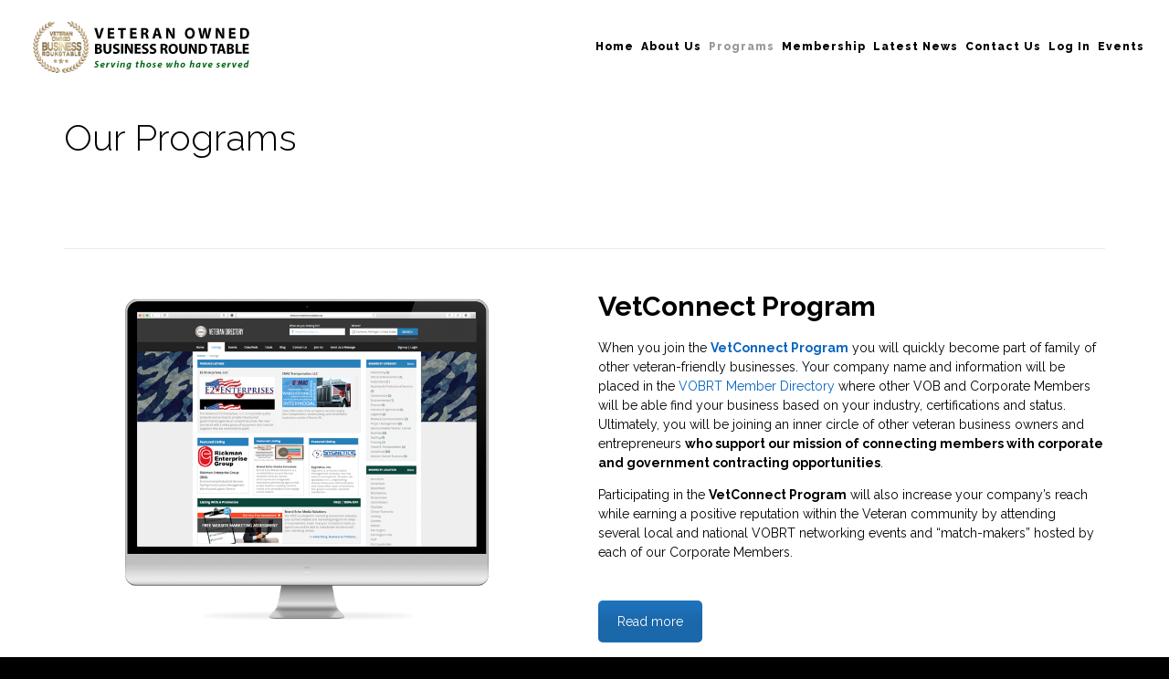

--- FILE ---
content_type: text/html; charset=UTF-8
request_url: https://veteranroundtable.org/our-programs/
body_size: 22780
content:
<!DOCTYPE html>
<!--[if lt IE 7 ]><html class="ie ie6" lang="en"> <![endif]-->
<!--[if IE 7 ]><html class="ie ie7" lang="en"> <![endif]-->
<!--[if IE 8 ]><html class="ie ie8" lang="en"> <![endif]-->
<!--[if IE 9 ]><html class="ie ie9" lang="en"> <![endif]-->
<!--[if (gt IE 9)|!(IE)]><!-->
<html lang="en"><!--<![endif]-->
<head>
	<title>Our Programs - Veteran Owned Business Roundtable</title>
        <meta http-equiv="X-UA-Compatible" content="IE=Edge" />
	<meta charset="UTF-8" />
	<link rel="profile" href="https://gmpg.org/xfn/11" />
	<meta name="viewport" content="width=device-width, initial-scale=1"/>
	<link rel="icon" href="https://veteranroundtable.org/wp-content/uploads/2015/02/VeteranOwnedBusinesslogo16.png" type="image/x-icon" />

    <link rel="apple-touch-icon" href="https://veteranroundtable.org/wp-content/uploads/2018/03/VOBRT_New_Logo_Gold_CMYK_gradient.png">
    <link rel="apple-touch-icon" sizes="76x76" href="https://veteranroundtable.org/wp-content/uploads/2018/03/VOBRT_New_Logo_Gold_CMYK_gradient.png">
    <link rel="apple-touch-icon" sizes="120x120" href="https://veteranroundtable.org/wp-content/uploads/2018/03/VOBRT_New_Logo_Gold_CMYK_gradient.png">
    <link rel="apple-touch-icon" sizes="152x152" href="https://veteranroundtable.org/wp-content/uploads/2018/03/VOBRT_New_Logo_Gold_CMYK_gradient.png">
    
	<link rel="pingback" href="https://veteranroundtable.org/xmlrpc.php" />
	<link rel="alternate" type="application/rss+xml" title="Veteran Owned Business Roundtable" href="https://veteranroundtable.org/feed/" />
	<link rel="alternate" type="application/atom+xml" title="Veteran Owned Business Roundtable" href="https://veteranroundtable.org/feed/atom/" />

    <script type="text/javascript">var $OZY_WP_AJAX_URL = "https://veteranroundtable.org/wp-admin/admin-ajax.php", $OZY_WP_IS_HOME = false, $OZY_WP_HOME_URL = "https://veteranroundtable.org";</script>
    	
        <!--noptimize-->
        <script type = "text/javascript">

            // 
            // Get screen dimensions, device pixel ration and set in a cookie.
            // 
            
                            var screen_width = screen.width;
            
            var devicePixelRatio = window.devicePixelRatio ? window.devicePixelRatio : 1;

            document.cookie = 'resolution=' + screen_width + ',' + devicePixelRatio + '; SameSite=Strict; path=/';

        </script> 
        <!--/noptimize--> <meta name='robots' content='max-image-preview:large' />

<!-- This site is optimized with the Yoast SEO plugin v12.6.2 - https://yoast.com/wordpress/plugins/seo/ -->
<meta name="robots" content="max-snippet:-1, max-image-preview:large, max-video-preview:-1"/>
<link rel="canonical" href="https://veteranroundtable.org/our-programs/" />
<meta property="og:locale" content="en_US" />
<meta property="og:type" content="article" />
<meta property="og:title" content="Our Programs - Veteran Owned Business Roundtable" />
<meta property="og:description" content="Our Programs was last modified: August 16th, 2021 by Peter Vazquez" />
<meta property="og:url" content="https://veteranroundtable.org/our-programs/" />
<meta property="og:site_name" content="Veteran Owned Business Roundtable" />
<meta name="twitter:card" content="summary" />
<meta name="twitter:description" content="Our Programs was last modified: August 16th, 2021 by Peter Vazquez" />
<meta name="twitter:title" content="Our Programs - Veteran Owned Business Roundtable" />
<script type='application/ld+json' class='yoast-schema-graph yoast-schema-graph--main'>{"@context":"https://schema.org","@graph":[{"@type":"WebSite","@id":"https://veteranroundtable.org/#website","url":"https://veteranroundtable.org/","name":"Veteran Owned Business Roundtable","description":"A non-profit organization dedicated to ensuring Veteran (VOSB) and Service-Disabled Veteran Owned Businesses (SDVOSB) succeed in corporate and government contracting","potentialAction":{"@type":"SearchAction","target":"https://veteranroundtable.org/?s={search_term_string}","query-input":"required name=search_term_string"}},{"@type":"WebPage","@id":"https://veteranroundtable.org/our-programs/#webpage","url":"https://veteranroundtable.org/our-programs/","inLanguage":"en","name":"Our Programs - Veteran Owned Business Roundtable","isPartOf":{"@id":"https://veteranroundtable.org/#website"},"datePublished":"2017-01-06T03:30:58+00:00","dateModified":"2021-08-16T18:01:42+00:00"}]}</script>
<!-- / Yoast SEO plugin. -->

<link rel='dns-prefetch' href='//player.vimeo.com' />
<link rel='dns-prefetch' href='//www.googletagmanager.com' />
<link rel='dns-prefetch' href='//fonts.googleapis.com' />
<link rel='dns-prefetch' href='//s.w.org' />
<link rel="alternate" type="application/rss+xml" title="Veteran Owned Business Roundtable &raquo; Feed" href="https://veteranroundtable.org/feed/" />
<link rel="alternate" type="application/rss+xml" title="Veteran Owned Business Roundtable &raquo; Comments Feed" href="https://veteranroundtable.org/comments/feed/" />
<!-- This site uses the Google Analytics by MonsterInsights plugin v7.10.4 - Using Analytics tracking - https://www.monsterinsights.com/ -->
<script type="text/javascript" data-cfasync="false">
	var mi_version         = '7.10.4';
	var mi_track_user      = true;
	var mi_no_track_reason = '';
	
	var disableStr = 'ga-disable-UA-54175620-1';

	/* Function to detect opted out users */
	function __gaTrackerIsOptedOut() {
		return document.cookie.indexOf(disableStr + '=true') > -1;
	}

	/* Disable tracking if the opt-out cookie exists. */
	if ( __gaTrackerIsOptedOut() ) {
		window[disableStr] = true;
	}

	/* Opt-out function */
	function __gaTrackerOptout() {
	  document.cookie = disableStr + '=true; expires=Thu, 31 Dec 2099 23:59:59 UTC; path=/';
	  window[disableStr] = true;
	}
	
	if ( mi_track_user ) {
		(function(i,s,o,g,r,a,m){i['GoogleAnalyticsObject']=r;i[r]=i[r]||function(){
			(i[r].q=i[r].q||[]).push(arguments)},i[r].l=1*new Date();a=s.createElement(o),
			m=s.getElementsByTagName(o)[0];a.async=1;a.src=g;m.parentNode.insertBefore(a,m)
		})(window,document,'script','//www.google-analytics.com/analytics.js','__gaTracker');

		__gaTracker('create', 'UA-54175620-1', 'auto');
		__gaTracker('set', 'forceSSL', true);
		__gaTracker('send','pageview');
	} else {
		console.log( "" );
		(function() {
			/* https://developers.google.com/analytics/devguides/collection/analyticsjs/ */
			var noopfn = function() {
				return null;
			};
			var noopnullfn = function() {
				return null;
			};
			var Tracker = function() {
				return null;
			};
			var p = Tracker.prototype;
			p.get = noopfn;
			p.set = noopfn;
			p.send = noopfn;
			var __gaTracker = function() {
				var len = arguments.length;
				if ( len === 0 ) {
					return;
				}
				var f = arguments[len-1];
				if ( typeof f !== 'object' || f === null || typeof f.hitCallback !== 'function' ) {
					console.log( 'Not running function __gaTracker(' + arguments[0] + " ....) because you are not being tracked. " + mi_no_track_reason );
					return;
				}
				try {
					f.hitCallback();
				} catch (ex) {

				}
			};
			__gaTracker.create = function() {
				return new Tracker();
			};
			__gaTracker.getByName = noopnullfn;
			__gaTracker.getAll = function() {
				return [];
			};
			__gaTracker.remove = noopfn;
			window['__gaTracker'] = __gaTracker;
					})();
		}
</script>
<!-- / Google Analytics by MonsterInsights -->
<script type="text/javascript">
window._wpemojiSettings = {"baseUrl":"https:\/\/s.w.org\/images\/core\/emoji\/13.1.0\/72x72\/","ext":".png","svgUrl":"https:\/\/s.w.org\/images\/core\/emoji\/13.1.0\/svg\/","svgExt":".svg","source":{"concatemoji":"https:\/\/veteranroundtable.org\/wp-includes\/js\/wp-emoji-release.min.js?ver=5.9.12"}};
/*! This file is auto-generated */
!function(e,a,t){var n,r,o,i=a.createElement("canvas"),p=i.getContext&&i.getContext("2d");function s(e,t){var a=String.fromCharCode;p.clearRect(0,0,i.width,i.height),p.fillText(a.apply(this,e),0,0);e=i.toDataURL();return p.clearRect(0,0,i.width,i.height),p.fillText(a.apply(this,t),0,0),e===i.toDataURL()}function c(e){var t=a.createElement("script");t.src=e,t.defer=t.type="text/javascript",a.getElementsByTagName("head")[0].appendChild(t)}for(o=Array("flag","emoji"),t.supports={everything:!0,everythingExceptFlag:!0},r=0;r<o.length;r++)t.supports[o[r]]=function(e){if(!p||!p.fillText)return!1;switch(p.textBaseline="top",p.font="600 32px Arial",e){case"flag":return s([127987,65039,8205,9895,65039],[127987,65039,8203,9895,65039])?!1:!s([55356,56826,55356,56819],[55356,56826,8203,55356,56819])&&!s([55356,57332,56128,56423,56128,56418,56128,56421,56128,56430,56128,56423,56128,56447],[55356,57332,8203,56128,56423,8203,56128,56418,8203,56128,56421,8203,56128,56430,8203,56128,56423,8203,56128,56447]);case"emoji":return!s([10084,65039,8205,55357,56613],[10084,65039,8203,55357,56613])}return!1}(o[r]),t.supports.everything=t.supports.everything&&t.supports[o[r]],"flag"!==o[r]&&(t.supports.everythingExceptFlag=t.supports.everythingExceptFlag&&t.supports[o[r]]);t.supports.everythingExceptFlag=t.supports.everythingExceptFlag&&!t.supports.flag,t.DOMReady=!1,t.readyCallback=function(){t.DOMReady=!0},t.supports.everything||(n=function(){t.readyCallback()},a.addEventListener?(a.addEventListener("DOMContentLoaded",n,!1),e.addEventListener("load",n,!1)):(e.attachEvent("onload",n),a.attachEvent("onreadystatechange",function(){"complete"===a.readyState&&t.readyCallback()})),(n=t.source||{}).concatemoji?c(n.concatemoji):n.wpemoji&&n.twemoji&&(c(n.twemoji),c(n.wpemoji)))}(window,document,window._wpemojiSettings);
</script>
<style type="text/css">
img.wp-smiley,
img.emoji {
	display: inline !important;
	border: none !important;
	box-shadow: none !important;
	height: 1em !important;
	width: 1em !important;
	margin: 0 0.07em !important;
	vertical-align: -0.1em !important;
	background: none !important;
	padding: 0 !important;
}
</style>
	<link rel='stylesheet' id='cattopage_wud_site_style-css'  href='https://veteranroundtable.org/wp-content/plugins/category-to-pages-wud/css/category-to-pages-wud.css' type='text/css' media='all' />
<link rel='stylesheet' id='flick-css'  href='https://veteranroundtable.org/wp-content/plugins/mailchimp//css/flick/flick.css?ver=5.9.12' type='text/css' media='all' />
<link rel='stylesheet' id='mailchimpSF_main_css-css'  href='https://veteranroundtable.org/?mcsf_action=main_css&#038;ver=5.9.12' type='text/css' media='all' />
<!--[if IE]>
<link rel='stylesheet' id='mailchimpSF_ie_css-css'  href='https://veteranroundtable.org/wp-content/plugins/mailchimp/css/ie.css?ver=5.9.12' type='text/css' media='all' />
<![endif]-->
<link rel='stylesheet' id='twb-open-sans-css'  href='https://fonts.googleapis.com/css?family=Open+Sans%3A300%2C400%2C500%2C600%2C700%2C800&#038;display=swap&#038;ver=5.9.12' type='text/css' media='all' />
<link rel='stylesheet' id='twbbwg-global-css'  href='https://veteranroundtable.org/wp-content/plugins/photo-gallery/booster/assets/css/global.css?ver=1.0.0' type='text/css' media='all' />
<link rel='stylesheet' id='pt-cv-public-style-css'  href='https://veteranroundtable.org/wp-content/plugins/content-views-query-and-display-post-page/public/assets/css/cv.css?ver=2.3.3' type='text/css' media='all' />
<link rel='stylesheet' id='jquery.prettyphoto-css'  href='https://veteranroundtable.org/wp-content/plugins/wp-video-lightbox/css/prettyPhoto.css?ver=5.9.12' type='text/css' media='all' />
<link rel='stylesheet' id='video-lightbox-css'  href='https://veteranroundtable.org/wp-content/plugins/wp-video-lightbox/wp-video-lightbox.css?ver=5.9.12' type='text/css' media='all' />
<link rel='stylesheet' id='wp-block-library-css'  href='https://veteranroundtable.org/wp-includes/css/dist/block-library/style.min.css?ver=5.9.12' type='text/css' media='all' />
<style id='global-styles-inline-css' type='text/css'>
body{--wp--preset--color--black: #000000;--wp--preset--color--cyan-bluish-gray: #abb8c3;--wp--preset--color--white: #ffffff;--wp--preset--color--pale-pink: #f78da7;--wp--preset--color--vivid-red: #cf2e2e;--wp--preset--color--luminous-vivid-orange: #ff6900;--wp--preset--color--luminous-vivid-amber: #fcb900;--wp--preset--color--light-green-cyan: #7bdcb5;--wp--preset--color--vivid-green-cyan: #00d084;--wp--preset--color--pale-cyan-blue: #8ed1fc;--wp--preset--color--vivid-cyan-blue: #0693e3;--wp--preset--color--vivid-purple: #9b51e0;--wp--preset--gradient--vivid-cyan-blue-to-vivid-purple: linear-gradient(135deg,rgba(6,147,227,1) 0%,rgb(155,81,224) 100%);--wp--preset--gradient--light-green-cyan-to-vivid-green-cyan: linear-gradient(135deg,rgb(122,220,180) 0%,rgb(0,208,130) 100%);--wp--preset--gradient--luminous-vivid-amber-to-luminous-vivid-orange: linear-gradient(135deg,rgba(252,185,0,1) 0%,rgba(255,105,0,1) 100%);--wp--preset--gradient--luminous-vivid-orange-to-vivid-red: linear-gradient(135deg,rgba(255,105,0,1) 0%,rgb(207,46,46) 100%);--wp--preset--gradient--very-light-gray-to-cyan-bluish-gray: linear-gradient(135deg,rgb(238,238,238) 0%,rgb(169,184,195) 100%);--wp--preset--gradient--cool-to-warm-spectrum: linear-gradient(135deg,rgb(74,234,220) 0%,rgb(151,120,209) 20%,rgb(207,42,186) 40%,rgb(238,44,130) 60%,rgb(251,105,98) 80%,rgb(254,248,76) 100%);--wp--preset--gradient--blush-light-purple: linear-gradient(135deg,rgb(255,206,236) 0%,rgb(152,150,240) 100%);--wp--preset--gradient--blush-bordeaux: linear-gradient(135deg,rgb(254,205,165) 0%,rgb(254,45,45) 50%,rgb(107,0,62) 100%);--wp--preset--gradient--luminous-dusk: linear-gradient(135deg,rgb(255,203,112) 0%,rgb(199,81,192) 50%,rgb(65,88,208) 100%);--wp--preset--gradient--pale-ocean: linear-gradient(135deg,rgb(255,245,203) 0%,rgb(182,227,212) 50%,rgb(51,167,181) 100%);--wp--preset--gradient--electric-grass: linear-gradient(135deg,rgb(202,248,128) 0%,rgb(113,206,126) 100%);--wp--preset--gradient--midnight: linear-gradient(135deg,rgb(2,3,129) 0%,rgb(40,116,252) 100%);--wp--preset--duotone--dark-grayscale: url('#wp-duotone-dark-grayscale');--wp--preset--duotone--grayscale: url('#wp-duotone-grayscale');--wp--preset--duotone--purple-yellow: url('#wp-duotone-purple-yellow');--wp--preset--duotone--blue-red: url('#wp-duotone-blue-red');--wp--preset--duotone--midnight: url('#wp-duotone-midnight');--wp--preset--duotone--magenta-yellow: url('#wp-duotone-magenta-yellow');--wp--preset--duotone--purple-green: url('#wp-duotone-purple-green');--wp--preset--duotone--blue-orange: url('#wp-duotone-blue-orange');--wp--preset--font-size--small: 13px;--wp--preset--font-size--medium: 20px;--wp--preset--font-size--large: 36px;--wp--preset--font-size--x-large: 42px;}.has-black-color{color: var(--wp--preset--color--black) !important;}.has-cyan-bluish-gray-color{color: var(--wp--preset--color--cyan-bluish-gray) !important;}.has-white-color{color: var(--wp--preset--color--white) !important;}.has-pale-pink-color{color: var(--wp--preset--color--pale-pink) !important;}.has-vivid-red-color{color: var(--wp--preset--color--vivid-red) !important;}.has-luminous-vivid-orange-color{color: var(--wp--preset--color--luminous-vivid-orange) !important;}.has-luminous-vivid-amber-color{color: var(--wp--preset--color--luminous-vivid-amber) !important;}.has-light-green-cyan-color{color: var(--wp--preset--color--light-green-cyan) !important;}.has-vivid-green-cyan-color{color: var(--wp--preset--color--vivid-green-cyan) !important;}.has-pale-cyan-blue-color{color: var(--wp--preset--color--pale-cyan-blue) !important;}.has-vivid-cyan-blue-color{color: var(--wp--preset--color--vivid-cyan-blue) !important;}.has-vivid-purple-color{color: var(--wp--preset--color--vivid-purple) !important;}.has-black-background-color{background-color: var(--wp--preset--color--black) !important;}.has-cyan-bluish-gray-background-color{background-color: var(--wp--preset--color--cyan-bluish-gray) !important;}.has-white-background-color{background-color: var(--wp--preset--color--white) !important;}.has-pale-pink-background-color{background-color: var(--wp--preset--color--pale-pink) !important;}.has-vivid-red-background-color{background-color: var(--wp--preset--color--vivid-red) !important;}.has-luminous-vivid-orange-background-color{background-color: var(--wp--preset--color--luminous-vivid-orange) !important;}.has-luminous-vivid-amber-background-color{background-color: var(--wp--preset--color--luminous-vivid-amber) !important;}.has-light-green-cyan-background-color{background-color: var(--wp--preset--color--light-green-cyan) !important;}.has-vivid-green-cyan-background-color{background-color: var(--wp--preset--color--vivid-green-cyan) !important;}.has-pale-cyan-blue-background-color{background-color: var(--wp--preset--color--pale-cyan-blue) !important;}.has-vivid-cyan-blue-background-color{background-color: var(--wp--preset--color--vivid-cyan-blue) !important;}.has-vivid-purple-background-color{background-color: var(--wp--preset--color--vivid-purple) !important;}.has-black-border-color{border-color: var(--wp--preset--color--black) !important;}.has-cyan-bluish-gray-border-color{border-color: var(--wp--preset--color--cyan-bluish-gray) !important;}.has-white-border-color{border-color: var(--wp--preset--color--white) !important;}.has-pale-pink-border-color{border-color: var(--wp--preset--color--pale-pink) !important;}.has-vivid-red-border-color{border-color: var(--wp--preset--color--vivid-red) !important;}.has-luminous-vivid-orange-border-color{border-color: var(--wp--preset--color--luminous-vivid-orange) !important;}.has-luminous-vivid-amber-border-color{border-color: var(--wp--preset--color--luminous-vivid-amber) !important;}.has-light-green-cyan-border-color{border-color: var(--wp--preset--color--light-green-cyan) !important;}.has-vivid-green-cyan-border-color{border-color: var(--wp--preset--color--vivid-green-cyan) !important;}.has-pale-cyan-blue-border-color{border-color: var(--wp--preset--color--pale-cyan-blue) !important;}.has-vivid-cyan-blue-border-color{border-color: var(--wp--preset--color--vivid-cyan-blue) !important;}.has-vivid-purple-border-color{border-color: var(--wp--preset--color--vivid-purple) !important;}.has-vivid-cyan-blue-to-vivid-purple-gradient-background{background: var(--wp--preset--gradient--vivid-cyan-blue-to-vivid-purple) !important;}.has-light-green-cyan-to-vivid-green-cyan-gradient-background{background: var(--wp--preset--gradient--light-green-cyan-to-vivid-green-cyan) !important;}.has-luminous-vivid-amber-to-luminous-vivid-orange-gradient-background{background: var(--wp--preset--gradient--luminous-vivid-amber-to-luminous-vivid-orange) !important;}.has-luminous-vivid-orange-to-vivid-red-gradient-background{background: var(--wp--preset--gradient--luminous-vivid-orange-to-vivid-red) !important;}.has-very-light-gray-to-cyan-bluish-gray-gradient-background{background: var(--wp--preset--gradient--very-light-gray-to-cyan-bluish-gray) !important;}.has-cool-to-warm-spectrum-gradient-background{background: var(--wp--preset--gradient--cool-to-warm-spectrum) !important;}.has-blush-light-purple-gradient-background{background: var(--wp--preset--gradient--blush-light-purple) !important;}.has-blush-bordeaux-gradient-background{background: var(--wp--preset--gradient--blush-bordeaux) !important;}.has-luminous-dusk-gradient-background{background: var(--wp--preset--gradient--luminous-dusk) !important;}.has-pale-ocean-gradient-background{background: var(--wp--preset--gradient--pale-ocean) !important;}.has-electric-grass-gradient-background{background: var(--wp--preset--gradient--electric-grass) !important;}.has-midnight-gradient-background{background: var(--wp--preset--gradient--midnight) !important;}.has-small-font-size{font-size: var(--wp--preset--font-size--small) !important;}.has-medium-font-size{font-size: var(--wp--preset--font-size--medium) !important;}.has-large-font-size{font-size: var(--wp--preset--font-size--large) !important;}.has-x-large-font-size{font-size: var(--wp--preset--font-size--x-large) !important;}
</style>
<link rel='stylesheet' id='avatar-manager-css'  href='https://veteranroundtable.org/wp-content/plugins/avatar-manager/assets/css/avatar-manager.min.css?ver=1.2.1' type='text/css' media='all' />
<link rel='stylesheet' id='datetimepicker-css'  href='https://veteranroundtable.org/wp-content/themes/logistic//css/datetimepicker.css?ver=5.9.12' type='text/css' media='all' />
<link rel='stylesheet' id='contact-form-7-css'  href='https://veteranroundtable.org/wp-content/plugins/contact-form-7/includes/css/styles.css?ver=5.1.9' type='text/css' media='all' />
<link rel='stylesheet' id='universal_video_player_site_css-css'  href='https://veteranroundtable.org/wp-content/plugins/lbg_universal_video_player_addon_visual_composer/universal_video_player/universal_video_player.css?ver=5.9.12' type='text/css' media='all' />
<link rel='stylesheet' id='pt_sans-googleFonts-css'  href='https://fonts.googleapis.com/css?family=PT+Sans%3A400%2C700&#038;ver=5.9.12' type='text/css' media='all' />
<link rel='stylesheet' id='bwg_fonts-css'  href='https://veteranroundtable.org/wp-content/plugins/photo-gallery/css/bwg-fonts/fonts.css?ver=0.0.1' type='text/css' media='all' />
<link rel='stylesheet' id='sumoselect-css'  href='https://veteranroundtable.org/wp-content/plugins/photo-gallery/css/sumoselect.min.css?ver=3.4.6' type='text/css' media='all' />
<link rel='stylesheet' id='mCustomScrollbar-css'  href='https://veteranroundtable.org/wp-content/plugins/photo-gallery/css/jquery.mCustomScrollbar.min.css?ver=3.1.5' type='text/css' media='all' />
<link rel='stylesheet' id='bwg_frontend-css'  href='https://veteranroundtable.org/wp-content/plugins/photo-gallery/css/styles.min.css?ver=1.8.35' type='text/css' media='all' />
<link rel='stylesheet' id='wp-video-popup-css'  href='https://veteranroundtable.org/wp-content/plugins/responsive-youtube-vimeo-popup/assets/css/wp-video-popup.css?ver=2.9.5' type='text/css' media='all' />
<link rel='stylesheet' id='rs-plugin-settings-css'  href='https://veteranroundtable.org/wp-content/plugins/revslider/public/assets/css/rs6.css?ver=6.1.5' type='text/css' media='all' />
<style id='rs-plugin-settings-inline-css' type='text/css'>
#rs-demo-id {}
</style>
<link rel='stylesheet' id='ssb-front-css-css'  href='https://veteranroundtable.org/wp-content/plugins/simple-social-buttons/assets/css/front.css?ver=3.1.1' type='text/css' media='all' />
<link rel='stylesheet' id='wprssmi_template_styles-css'  href='https://veteranroundtable.org/wp-content/plugins/wp-rss-multi-importer/templates/templates.css?ver=5.9.12' type='text/css' media='all' />
<link rel='stylesheet' id='audioigniter-css'  href='https://veteranroundtable.org/wp-content/plugins/audioigniter/player/build/style.css?ver=2.0.0' type='text/css' media='all' />
<link rel='stylesheet' id='evcal_google_fonts-css'  href='//fonts.googleapis.com/css?family=Oswald%3A400%2C300%7COpen+Sans%3A700%2C400%2C400i%7CRoboto%3A700%2C400&#038;ver=5.9.12' type='text/css' media='screen' />
<link rel='stylesheet' id='evcal_cal_default-css'  href='//veteranroundtable.org/wp-content/plugins/eventON/assets/css/eventon_styles.css?ver=2.8.6' type='text/css' media='all' />
<link rel='stylesheet' id='evo_font_icons-css'  href='//veteranroundtable.org/wp-content/plugins/eventON/assets/fonts/all.css?ver=2.8.6' type='text/css' media='all' />
<link rel='stylesheet' id='eventon_dynamic_styles-css'  href='//veteranroundtable.org/wp-content/plugins/eventON/assets/css/eventon_dynamic_styles.css?ver=2.8.6' type='text/css' media='all' />
<link rel='stylesheet' id='views-table-sorting-style-css'  href='https://veteranroundtable.org/wp-content/plugins/wp-views/embedded/res/css/wpv-views-sorting.css?ver=1.5' type='text/css' media='all' />
<link rel='stylesheet' id='views-pagination-style-css'  href='https://veteranroundtable.org/wp-content/plugins/wp-views/embedded/res/css/wpv-pagination.css?ver=1.5' type='text/css' media='all' />
<link rel='stylesheet' id='js_composer_front-css'  href='https://veteranroundtable.org/wp-content/plugins/js_composer/assets/css/js_composer.min.css?ver=5.0.1' type='text/css' media='all' />
<link rel='stylesheet' id='ms-main-css'  href='https://veteranroundtable.org/wp-content/plugins/masterslider/public/assets/css/masterslider.main.css?ver=2.9.8' type='text/css' media='all' />
<link rel='stylesheet' id='ms-custom-css'  href='https://veteranroundtable.org/wp-content/uploads/masterslider/custom.css?ver=23.9' type='text/css' media='all' />
<link rel='stylesheet' id='style-css'  href='https://veteranroundtable.org/wp-content/themes/logistic/style.css?ver=5.9.12' type='text/css' media='all' />
<link rel='stylesheet' id='ozy-fontset-css'  href='https://veteranroundtable.org/wp-content/themes/logistic/font/font.min.css?ver=5.9.12' type='text/css' media='all' />
<link rel='stylesheet' id='fancybox-css'  href='https://veteranroundtable.org/wp-content/themes/logistic/scripts/fancybox/jquery.fancybox.css?ver=5.9.12' type='text/css' media='all' />
<link rel='stylesheet' id='jquery.fancybox-thumbs-css'  href='https://veteranroundtable.org/wp-content/themes/logistic/scripts/fancybox/helpers/jquery.fancybox-thumbs.css?ver=5.9.12' type='text/css' media='all' />
<link rel='stylesheet' id='rpt-css'  href='https://veteranroundtable.org/wp-content/plugins/dk-pricr-responsive-pricing-table/inc/css/rpt_style.min.css?ver=5.9.12' type='text/css' media='all' />
<script type='text/javascript' src='https://veteranroundtable.org/wp-includes/js/jquery/jquery.min.js?ver=3.6.0' id='jquery-core-js'></script>
<script type='text/javascript' src='https://veteranroundtable.org/wp-includes/js/jquery/jquery-migrate.min.js?ver=3.3.2' id='jquery-migrate-js'></script>
<script type='text/javascript' src='https://veteranroundtable.org/wp-includes/js/jquery/ui/core.min.js?ver=1.13.1' id='jquery-ui-core-js'></script>
<script type='text/javascript' src='https://veteranroundtable.org/wp-content/plugins/mailchimp//js/datepicker.js?ver=5.9.12' id='datepicker-js'></script>
<script type='text/javascript' src='https://veteranroundtable.org/wp-content/plugins/photo-gallery/booster/assets/js/circle-progress.js?ver=1.2.2' id='twbbwg-circle-js'></script>
<script type='text/javascript' id='twbbwg-global-js-extra'>
/* <![CDATA[ */
var twb = {"nonce":"41cb8e1f80","ajax_url":"https:\/\/veteranroundtable.org\/wp-admin\/admin-ajax.php","plugin_url":"https:\/\/veteranroundtable.org\/wp-content\/plugins\/photo-gallery\/booster","href":"https:\/\/veteranroundtable.org\/wp-admin\/admin.php?page=twbbwg_photo-gallery"};
var twb = {"nonce":"41cb8e1f80","ajax_url":"https:\/\/veteranroundtable.org\/wp-admin\/admin-ajax.php","plugin_url":"https:\/\/veteranroundtable.org\/wp-content\/plugins\/photo-gallery\/booster","href":"https:\/\/veteranroundtable.org\/wp-admin\/admin.php?page=twbbwg_photo-gallery"};
/* ]]> */
</script>
<script type='text/javascript' src='https://veteranroundtable.org/wp-content/plugins/photo-gallery/booster/assets/js/global.js?ver=1.0.0' id='twbbwg-global-js'></script>
<script type='text/javascript' src='https://veteranroundtable.org/wp-content/plugins/wp-video-lightbox/js/jquery.prettyPhoto.js?ver=3.1.6' id='jquery.prettyphoto-js'></script>
<script type='text/javascript' id='video-lightbox-js-extra'>
/* <![CDATA[ */
var vlpp_vars = {"prettyPhoto_rel":"wp-video-lightbox","animation_speed":"fast","slideshow":"5000","autoplay_slideshow":"false","opacity":"0.80","show_title":"true","allow_resize":"true","allow_expand":"true","default_width":"640","default_height":"480","counter_separator_label":"\/","theme":"pp_default","horizontal_padding":"20","hideflash":"false","wmode":"opaque","autoplay":"true","modal":"true","deeplinking":"false","overlay_gallery":"true","overlay_gallery_max":"30","keyboard_shortcuts":"true","ie6_fallback":"true"};
/* ]]> */
</script>
<script type='text/javascript' src='https://veteranroundtable.org/wp-content/plugins/wp-video-lightbox/js/video-lightbox.js?ver=3.1.6' id='video-lightbox-js'></script>
<script type='text/javascript' id='monsterinsights-frontend-script-js-extra'>
/* <![CDATA[ */
var monsterinsights_frontend = {"js_events_tracking":"true","download_extensions":"doc,pdf,ppt,zip,xls,docx,pptx,xlsx","inbound_paths":"[]","home_url":"https:\/\/veteranroundtable.org","hash_tracking":"false"};
/* ]]> */
</script>
<script type='text/javascript' src='https://veteranroundtable.org/wp-content/plugins/google-analytics-for-wordpress/assets/js/frontend.min.js?ver=7.10.4' id='monsterinsights-frontend-script-js'></script>
<script type='text/javascript' src='https://veteranroundtable.org/wp-content/plugins/avatar-manager/assets/js/avatar-manager.min.js?ver=1.2.1' id='avatar-manager-js'></script>
<script type='text/javascript' src='https://veteranroundtable.org/wp-content/themes/logistic/scripts/datetimepicker/datetimepicker.js?ver=5.9.12' id='datetimepicker-js'></script>
<script type='text/javascript' src='https://veteranroundtable.org/wp-content/plugins/lbg_universal_video_player_addon_visual_composer/universal_video_player/js/jquery.mousewheel.min.js?ver=5.9.12' id='lbg-mousewheel-js'></script>
<script type='text/javascript' src='https://veteranroundtable.org/wp-content/plugins/lbg_universal_video_player_addon_visual_composer/universal_video_player/js/jquery.touchSwipe.min.js?ver=5.9.12' id='lbg-touchSwipe-js'></script>
<script type='text/javascript' src='https://veteranroundtable.org/wp-content/plugins/lbg_universal_video_player_addon_visual_composer/universal_video_player/js/screenfull.min.js?ver=5.9.12' id='lbg-screenfull-js'></script>
<script type='text/javascript' src='https://player.vimeo.com/api/player.js?ver=5.9.12' id='lbg-vimeo-js'></script>
<script type='text/javascript' src='https://veteranroundtable.org/wp-content/plugins/lbg_universal_video_player_addon_visual_composer/universal_video_player/js/universal_video_player.js?ver=5.9.12' id='lbg-universal_video_player-js'></script>
<script type='text/javascript' src='https://veteranroundtable.org/wp-content/plugins/lbg_universal_video_player_addon_visual_composer/universal_video_player/js/google_a.js?ver=5.9.12' id='lbg-google_a-js'></script>
<script type='text/javascript' src='https://veteranroundtable.org/wp-content/plugins/photo-gallery/js/jquery.lazy.min.js?ver=1.8.35' id='bwg_lazyload-js'></script>
<script type='text/javascript' src='https://veteranroundtable.org/wp-content/plugins/photo-gallery/js/jquery.sumoselect.min.js?ver=3.4.6' id='sumoselect-js'></script>
<script type='text/javascript' src='https://veteranroundtable.org/wp-content/plugins/photo-gallery/js/tocca.min.js?ver=2.0.9' id='bwg_mobile-js'></script>
<script type='text/javascript' src='https://veteranroundtable.org/wp-content/plugins/photo-gallery/js/jquery.mCustomScrollbar.concat.min.js?ver=3.1.5' id='mCustomScrollbar-js'></script>
<script type='text/javascript' src='https://veteranroundtable.org/wp-content/plugins/photo-gallery/js/jquery.fullscreen.min.js?ver=0.6.0' id='jquery-fullscreen-js'></script>
<script type='text/javascript' id='bwg_frontend-js-extra'>
/* <![CDATA[ */
var bwg_objectsL10n = {"bwg_field_required":"field is required.","bwg_mail_validation":"This is not a valid email address.","bwg_search_result":"There are no images matching your search.","bwg_select_tag":"Select Tag","bwg_order_by":"Order By","bwg_search":"Search","bwg_show_ecommerce":"Show Ecommerce","bwg_hide_ecommerce":"Hide Ecommerce","bwg_show_comments":"Show Comments","bwg_hide_comments":"Hide Comments","bwg_restore":"Restore","bwg_maximize":"Maximize","bwg_fullscreen":"Fullscreen","bwg_exit_fullscreen":"Exit Fullscreen","bwg_search_tag":"SEARCH...","bwg_tag_no_match":"No tags found","bwg_all_tags_selected":"All tags selected","bwg_tags_selected":"tags selected","play":"Play","pause":"Pause","is_pro":"","bwg_play":"Play","bwg_pause":"Pause","bwg_hide_info":"Hide info","bwg_show_info":"Show info","bwg_hide_rating":"Hide rating","bwg_show_rating":"Show rating","ok":"Ok","cancel":"Cancel","select_all":"Select all","lazy_load":"1","lazy_loader":"https:\/\/veteranroundtable.org\/wp-content\/plugins\/photo-gallery\/images\/ajax_loader.png","front_ajax":"0","bwg_tag_see_all":"see all tags","bwg_tag_see_less":"see less tags"};
/* ]]> */
</script>
<script type='text/javascript' src='https://veteranroundtable.org/wp-content/plugins/photo-gallery/js/scripts.min.js?ver=1.8.35' id='bwg_frontend-js'></script>
<script type='text/javascript' src='https://veteranroundtable.org/wp-content/plugins/revslider/public/assets/js/revolution.tools.min.js?ver=6.0' id='tp-tools-js'></script>
<script type='text/javascript' src='https://veteranroundtable.org/wp-content/plugins/revslider/public/assets/js/rs6.min.js?ver=6.1.5' id='revmin-js'></script>
<script type='text/javascript' src='https://veteranroundtable.org/wp-content/plugins/simple-social-buttons/assets/js/front.js?ver=3.1.1' id='ssb-front-js-js'></script>
<script type='text/javascript' src='https://veteranroundtable.org/wp-content/themes/logistic/scripts/modernizr.js?ver=5.9.12' id='modernizr-js'></script>

<!-- Google Analytics snippet added by Site Kit -->
<script type='text/javascript' src='https://www.googletagmanager.com/gtag/js?id=G-662R9PNXRK' id='google_gtagjs-js' async></script>
<script type='text/javascript' id='google_gtagjs-js-after'>
window.dataLayer = window.dataLayer || [];function gtag(){dataLayer.push(arguments);}
gtag("js", new Date());
gtag("set", "developer_id.dZTNiMT", true);
gtag("config", "G-662R9PNXRK");
</script>

<!-- End Google Analytics snippet added by Site Kit -->
<script type='text/javascript' src='https://veteranroundtable.org/wp-content/plugins/dk-pricr-responsive-pricing-table/inc/js/rpt.min.js?ver=5.9.12' id='rpt-js'></script>
<script type='text/javascript' src='https://veteranroundtable.org/wp-content/plugins/maxbuttons-pro/js/maxbuttons.js?ver=5.9.12' id='maxbuttons-js-js'></script>
<link rel="https://api.w.org/" href="https://veteranroundtable.org/wp-json/" /><link rel="alternate" type="application/json" href="https://veteranroundtable.org/wp-json/wp/v2/pages/6354" /><link rel="EditURI" type="application/rsd+xml" title="RSD" href="https://veteranroundtable.org/xmlrpc.php?rsd" />
<link rel="wlwmanifest" type="application/wlwmanifest+xml" href="https://veteranroundtable.org/wp-includes/wlwmanifest.xml" /> 

<link rel='shortlink' href='https://veteranroundtable.org/?p=6354' />
<link rel="alternate" type="application/json+oembed" href="https://veteranroundtable.org/wp-json/oembed/1.0/embed?url=https%3A%2F%2Fveteranroundtable.org%2Four-programs%2F" />
<link rel="alternate" type="text/xml+oembed" href="https://veteranroundtable.org/wp-json/oembed/1.0/embed?url=https%3A%2F%2Fveteranroundtable.org%2Four-programs%2F&#038;format=xml" />
<style type='text/css'> .ae_data .elementor-editor-element-setting {
                        display:none !important;
                }
                </style><!-- start Simple Custom CSS and JS -->
<style type="text/css">
/* Add your CSS code here.

For example:
.example {
    color: red;
}

For brushing up on your CSS knowledge, check out http://www.w3schools.com/css/css_syntax.asp

End of comment */ 

.container {
  position: relative;
  overflow: hidden;
  width: 100%;
  padding-top: 56.25%; /* 16:9 Aspect Ratio (divide 9 by 16 = 0.5625) */
}

/* Then style the iframe to fit in the container div with full height and width */
.responsive-iframe {
  position: absolute;
  top: 0;
  left: 0;
  bottom: 0;
  right: 0;
  width: 100%;
  height: 100%;
}

.featured-thumbnail-header>div {
    background-color: rgb(1 13 26 / 72%)!important;
}
</style>
<!-- end Simple Custom CSS and JS -->
<!-- start Simple Custom CSS and JS -->
<!-- Add HTML code to the header or the footer.

For example, you can use the following code for loading the jQuery library from Google CDN:
<script src="https://ajax.googleapis.com/ajax/libs/jquery/3.4.1/jquery.min.js"></script>

or the following one for loading the Bootstrap library from MaxCDN:
<link rel="stylesheet" href="https://stackpath.bootstrapcdn.com/bootstrap/4.3.1/css/bootstrap.min.css" integrity="sha384-ggOyR0iXCbMQv3Xipma34MD+dH/1fQ784/j6cY/iJTQUOhcWr7x9JvoRxT2MZw1T" crossorigin="anonymous">

-- End of the comment --> 


<script>
  !function(f,b,e,v,n,t,s)
  {if(f.fbq)return;n=f.fbq=function(){n.callMethod?
  n.callMethod.apply(n,arguments):n.queue.push(arguments)};
  if(!f._fbq)f._fbq=n;n.push=n;n.loaded=!0;n.version='2.0';
  n.queue=[];t=b.createElement(e);t.async=!0;
  t.src=v;s=b.getElementsByTagName(e)[0];
  s.parentNode.insertBefore(t,s)}(window, document,'script',
  'https://connect.facebook.net/en_US/fbevents.js');
  fbq('init', '500518917317328');
  fbq('track', 'PageView');
</script>
<noscript><img height="1" width="1" style="display:none"
  src="https://www.facebook.com/tr?id=500518917317328&ev=PageView&noscript=1"
/></noscript>
<!-- End Facebook Pixel Code --><!-- end Simple Custom CSS and JS -->
<!-- start Simple Custom CSS and JS -->
<script type="text/javascript">
/* Add your JavaScript code here.
                     
If you are using the jQuery library, then don't forget to wrap your code inside jQuery.ready() as follows:

jQuery(document).ready(function( $ ){
    // Your code in here 
});

End of comment */ 
(function(o){var b="https://api.autopilothq.com/anywhere/",t="b9db1c8cc8054eaba5756bd5a895d8f48a3cb6ba77684368bff2ebf734216e9a",a=window.AutopilotAnywhere={_runQueue:[],run:function(){this._runQueue.push(arguments);}},c=encodeURIComponent,s="SCRIPT",d=document,l=d.getElementsByTagName(s)[0],p="t="+c(d.title||"")+"&u="+c(d.location.href||"")+"&r="+c(d.referrer||""),j="text/javascript",z,y;if(!window.Autopilot) window.Autopilot=a;if(o.app) p="devmode=true&"+p;z=function(src,asy){var e=d.createElement(s);e.src=src;e.type=j;e.async=asy;l.parentNode.insertBefore(e,l);};if(!o.noaa){z(b+"aa/"+t+'?'+p,false)};y=function(){z(b+t+'?'+p,true);};if(window.attachEvent){window.attachEvent("onload",y);}else{window.addEventListener("load",y,false);}})({});
</script>
<!-- end Simple Custom CSS and JS -->

            <!--/ Facebook Thumb Fixer Open Graph /-->
            <meta property="og:type" content="article" />
            <meta property="og:url" content="https://veteranroundtable.org/our-programs/" />
            <meta property="og:title" content="Our Programs" />
            <meta property="og:description" content="Our Programs was last modified: August 16th, 2021 by Peter Vazquez" />
            <meta property="og:site_name" content="Veteran Owned Business Roundtable" />
            <meta property="og:image" content="https://veteranroundtable.org/wp-content/uploads/2019/02/VOBRT_Facebook_Facebook_Thumb.jpg" />
            <meta property="og:image:alt" content="" />
            <meta property="og:image:width" content="" />
            <meta property="og:image:height" content="" />

            <meta itemscope itemtype="article" />
            <meta itemprop="description" content="Our Programs was last modified: August 16th, 2021 by Peter Vazquez" />
            <meta itemprop="image" content="https://veteranroundtable.org/wp-content/uploads/2019/02/VOBRT_Facebook_Facebook_Thumb.jpg" />

            <meta name="twitter:card" content="summary_large_image" />
            <meta name="twitter:url" content="https://veteranroundtable.org/our-programs/" />
            <meta name="twitter:title" content="Our Programs" />
            <meta name="twitter:description" content="Our Programs was last modified: August 16th, 2021 by Peter Vazquez" />
            <meta name="twitter:image" content="" />
            
	<meta property="fb:app_id" content="318994858283275" />
	
<link rel="publisher" href="https://plus.google.com/102489059402454866505"/>
<meta name="generator" content="Site Kit by Google 1.87.0" /><script type="text/javascript">
        jQuery(function($) {
            $('.date-pick').each(function() {
                var format = $(this).data('format') || 'mm/dd/yyyy';
                format = format.replace(/yyyy/i, 'yy');
                $(this).datepicker({
                    autoFocusNextInput: true,
                    constrainInput: false,
                    changeMonth: true,
                    changeYear: true,
                    beforeShow: function(input, inst) { $('#ui-datepicker-div').addClass('show'); },
                    dateFormat: format.toLowerCase(),
                });
            });
            d = new Date();
            $('.birthdate-pick').each(function() {
                var format = $(this).data('format') || 'mm/dd';
                format = format.replace(/yyyy/i, 'yy');
                $(this).datepicker({
                    autoFocusNextInput: true,
                    constrainInput: false,
                    changeMonth: true,
                    changeYear: false,
                    minDate: new Date(d.getFullYear(), 1-1, 1),
                    maxDate: new Date(d.getFullYear(), 12-1, 31),
                    beforeShow: function(input, inst) { $('#ui-datepicker-div').removeClass('show'); },
                    dateFormat: format.toLowerCase(),
                });

            });

        });
    </script>
<script>var ms_grabbing_curosr='https://veteranroundtable.org/wp-content/plugins/masterslider/public/assets/css/common/grabbing.cur',ms_grab_curosr='https://veteranroundtable.org/wp-content/plugins/masterslider/public/assets/css/common/grab.cur';function msCli(f){f=f||'pause';var m=masterslider_instances;for(var i in m){m[i].api[f]();}}</script>
<meta name="generator" content="MasterSlider 2.9.8 - Responsive Touch Image Slider" />
 <style media="screen">

		 /*inline margin*/
		.simplesocialbuttons.simplesocialbuttons_inline.simplesocial-sm-round button{
	  margin: ;
	}
	
	
	
	
	
	
			 /*margin-digbar*/

	
	
	
	
	
	
	
</style>

<!-- Open Graph Meta Tags generated by Simple Social Buttons 3.1.1 -->
<meta property="og:title" content="Our Programs - Veteran Owned Business Roundtable" />
<meta property="og:url" content="https://veteranroundtable.org/our-programs/" />
<meta property="og:site_name" content="Veteran Owned Business Roundtable" />
<meta name="twitter:card" content="summary_large_image" />
<meta name="twitter:title" content="Our Programs - Veteran Owned Business Roundtable" />
<script>
            WP_VIDEO_LIGHTBOX_VERSION="1.9.10";
            WP_VID_LIGHTBOX_URL="https://veteranroundtable.org/wp-content/plugins/wp-video-lightbox";
                        function wpvl_paramReplace(name, string, value) {
                // Find the param with regex
                // Grab the first character in the returned string (should be ? or &)
                // Replace our href string with our new value, passing on the name and delimeter

                var re = new RegExp("[\?&]" + name + "=([^&#]*)");
                var matches = re.exec(string);
                var newString;

                if (matches === null) {
                    // if there are no params, append the parameter
                    newString = string + '?' + name + '=' + value;
                } else {
                    var delimeter = matches[0].charAt(0);
                    newString = string.replace(re, delimeter + name + "=" + value);
                }
                return newString;
            }
            </script>

<!-- EventON Version -->
<meta name="generator" content="EventON 2.8.6" />

<meta name="generator" content="Powered by Visual Composer - drag and drop page builder for WordPress."/>
<!--[if lte IE 9]><link rel="stylesheet" type="text/css" href="https://veteranroundtable.org/wp-content/plugins/js_composer/assets/css/vc_lte_ie9.min.css" media="screen"><![endif]-->        <script type="text/javascript">
            var front_ajaxurl = 'https://veteranroundtable.org/wp-admin/admin-ajax.php';
            var wpv_calendar_image = 'https://veteranroundtable.org/wp-content/plugins/wp-views/embedded/res/img/calendar.gif';
            var wpv_calendar_text = 'Select date';
        </script>
    
    <meta name="generator" content="Powered by Slider Revolution 6.1.5 - responsive, Mobile-Friendly Slider Plugin for WordPress with comfortable drag and drop interface." />
<link rel="icon" href="https://veteranroundtable.org/wp-content/uploads/2018/03/cropped-VOBRT_New_Logo_Gold_CMYK_gradient-32x32.png" sizes="32x32" />
<link rel="icon" href="https://veteranroundtable.org/wp-content/uploads/2018/03/cropped-VOBRT_New_Logo_Gold_CMYK_gradient-192x192.png" sizes="192x192" />
<link rel="apple-touch-icon" href="https://veteranroundtable.org/wp-content/uploads/2018/03/cropped-VOBRT_New_Logo_Gold_CMYK_gradient-180x180.png" />
<meta name="msapplication-TileImage" content="https://veteranroundtable.org/wp-content/uploads/2018/03/cropped-VOBRT_New_Logo_Gold_CMYK_gradient-270x270.png" />
		<style type="text/css">
			@media only screen and (min-width: 1212px) {
				.container{padding:0;width:1212px;}
				#content{width:792px;}
				#sidebar{width:312px;}
			}
	
				
	
			/* Body Background Styling
			/*-----------------------------------------------------------------------------------*/
			body{background-color:#000000;background-repeat:inherit;}
		
			/* Layout and Layout Styling
			/*-----------------------------------------------------------------------------------*/
			#main,
			.main-bg-color{
				background-color:rgba(255,255,255,1);
			}
			#main.header-slider-active>.container,
			#main.footer-slider-active>.container{
				margin-top:0px;
			}
			.ozy-header-slider{
				margin-top:px;
			}

			#footer .container>div,
			#footer .container,
			#footer{
				height:56px;min-height:56px;
			}
			#footer,#footer>footer .container{
				line-height:56px;
			}
			#footer .top-social-icons>a>span {
				line-height:56px;
			}
			@-moz-document url-prefix() { 
				#footer .top-social-icons>a>span{line-height:56px;}
			}

			#footer-wrapper {
				background:rgba(23,27,38,1) url(https://veteranroundtable.org/wp-content/uploads/2015/02/vobrt_camo_footer_.png) repeat center center;			}			
			#footer *,
			#footer-widget-bar * {
				color:#ffffff !important;
			}
			#footer a:hover,
			#footer-widget-bar a:hover {
				color:#0865c0 !important;
			}				
			#footer,
			#footer-widget-bar,
			#footer .top-social-icons>a {
				border-color:#2f323c			}
			#footer-widget-bar>.container>section>div.widget>span.line {
				border-color:#0865c0			}			
			#footer a,
			#footer-widget-bar a {
				color:#0865c0			}
			#footer-widget-bar input {
				background-color:rgba(23,27,38,1) !important;
			}
			#footer-widget-bar input,
			#footer-widget-bar .opening-time {
				border-color:#ffffff !important;				
			}
					@media only screen and (max-width: 479px) {
				#footer{height:112px;}			
				#main>.container{margin-top:px;}
			}
			@media only screen and (max-width: 1024px) and (min-width: 480px) {
				#header #title{padding-right:20px;}
				#header #title>a{line-height:px;}
				#main>.container{margin-top:px;}
				#footer{height:56px;}
			}	
			
				
			/* Primary Menu Styling
			/*-----------------------------------------------------------------------------------*/
				
			#top-menu .logo>h1>a,
			#top-menu .logo2>h1>a{
				color:rgba(0,0,0,1) !important;
			}
		
			#top-menu,
			#top-menu .logo,
			#top-menu>ul,
			#top-menu>ul>li,
			#top-menu>ul>li>a,
			#top-menu>ul>li>a:before,
			#top-menu>ul>li>a:after,
			#top-menu>ul>li>.submenu-button {
				height:44px;
				line-height:44px;
				font-family:"Raleway";font-weight:800;font-style:normal;font-size:14px;color:rgba(0,0,0,1);			}
			#top-menu,
			#top-menu .logo {
				line-height:101px;
				height:101px;				
				font-family:"Raleway";font-weight:800;font-style:normal;font-size:14px;color:rgba(0,0,0,1);			}			
			#top-menu ul ul li a{
				color:rgba(0,0,0,1);
			}
			#top-menu ul li>a:before,
			#top-menu ul li>a:after,
			#top-menu span.submenu-button:before,
			#top-menu span.submenu-button:after,
			#top-menu .menu-button:before,
			#top-menu .menu-button.menu-opened:after {
				background-color:rgba(0,0,0,1) !important;
			}
			#top-menu .menu-button:after,
			#top-menu .menu-item-search>a>span,
			#top-menu .menu-item-wpml>a>span {
				border-color:rgba(0,0,0,1) !important;
			}
			@media screen and (max-width:1280px){
				#top-menu #head-mobile {
					line-height:72px;
					min-height:72px;
				}
				#top-menu>ul>li {
					height:auto !important;
				}
				#top-menu,
				#top-menu ul li{
					background-color:rgba(255,255,255,1);
				}
				/*#main {
					margin-top:0 !important;
				}*/
				#header {
					position:relative !important;
				}
				#top-menu>ul>li.sub-active {
					background-color:rgba(32,32,32,1);
				}
			}
			#header,
			#top-menu ul ul li{
				background-color:rgba(255,255,255,1);
			}
			#top-menu ul ul li:hover{
				background-color:rgba(32,32,32,1);
				color:rgba(153,153,153,1);
			}
			#top-menu>ul>li:hover>a,
			#top-menu ul ul li:hover>a,
			#top-menu>ul>li.active>a,
			#top-menu ul ul li.current-menu-parent>a,
			#top-menu ul ul li.current-menu-item>a,
			#top-menu ul li.sub-active>a{
				color:rgba(153,153,153,1);
			}
			#top-menu ul>li.current-menu-parent>a:before,
			#top-menu ul>li.current-menu-parent>a:after,
			#top-menu ul>li.current-menu-item>a:before,
			#top-menu ul>li.current-menu-item>a:after,
			#top-menu ul>li.current-page-ancestor>a:before,
			#top-menu ul>li.current-page-ancestor>a:after,
			#top-menu li:hover>span.submenu-button:before,
			#top-menu li:hover>span.submenu-button:after,
			#top-menu li.sub-active>span.submenu-button:before,
			#top-menu li.sub-active>span.submenu-button:after,
			#top-menu>ul>li:hover>a:before,
			#top-menu>ul>li:hover>a:after,
			#top-menu>ul ul>li:hover>a:before,
			#top-menu>ul ul>li:hover>a:after{
				background-color:rgba(153,153,153,1) !important;
			}
			#header,
			#top-menu ul ul li a{
				border-color:rgba(235,235,235,0.3);		
			}			
			/* Widgets
			/*-----------------------------------------------------------------------------------*/
			.widget li>a{
				color:#000000 !important;
			}
			.widget li>a:hover{
				color:#0865c0 !important;
			}
			.ozy-latest-posts>a>span{
				background-color:rgba(8,101,192,.8);color:rgba(255,255,255,1);
			}
			
			/* Page Styling and Typography
			/*-----------------------------------------------------------------------------------*/
			ul.menu li.current_page_item>a,
			.content-color-alternate{
				color:#0865c0 !important;
			}
			.content-color,
			h1.content-color>a,h2.content-color>a,h3.content-color>a,h4.content-color>a,h5.content-color>a,h6.content-color>a {
				color:#000000 !important;
			}
			.ozy-footer-slider,
			.content-font,
			.ozy-header-slider,
			#content,
			#footer-widget-bar,
			#sidebar,
			#footer,
			input,
			select,
			textarea,
			.tooltipsy,
			.fancybox-inner,
			#woocommerce-lightbox-cart {
				font-family:"Raleway";font-weight:normal;font-style:normal;font-size:14px;line-height:1.5em;color:#000000;			}
			#content a:not(.ms-btn),
			#sidebar a,#footer a,
			.alternate-text-color,
			#footer-widget-bar>.container>.widget-area a:hover,
			.fancybox-inner a,
			#woocommerce-lightbox-cart a {
				color:#0865c0;
			}
			#footer #social-icons a,
			#ozy-share-div>a>span,
			.a-page-title,
			.page-pagination>a,
			.fancybox-inner,
			#woocommerce-lightbox-cart{
				color:#000000 !important;
			}
			.page-pagination>.current{
				background-color:rgba(240,240,240,1);
			}
			.a-page-title:hover{
				border-color:#000000 !important;
			}
			.nav-box a,
			#page-title-wrapper h1,
			#page-title-wrapper h3,
			#side-nav-bar a,
			#side-nav-bar h3,
			#content h1,
			#footer-widget-bar h1,
			#footer-widget-bar h2,
			#footer-widget-bar h3,
			#footer-widget-bar h4,
			#footer-widget-bar h5,
			#footer-widget-bar h6,
			#sidr h1,
			#sidr h2,
			#sidr h3,
			#sidr h4,
			#sidr h5,
			#sidr h6,
			#sidebar .widget h1,
			#footer h1,
			#content h2,
			#sidebar .widget h2,
			#footer h2,
			#content h3,
			#sidebar .widget h3,
			#footer h3,
			#content h4,
			#sidebar .widget h4,
			#footer h4,
			#content h5,
			#sidebar .widget h5,
			#footer h5,
			#content h6,
			#sidebar .widget h6,
			#footer h6,
			.heading-font,
			#logo,
			#tagline,
			.ozy-ajax-shoping-cart{
				font-family:"Raleway";color:#000000;			}
			#page-title-wrapper h1,
			#content h1,
			#footer-widget-bar h1,
			#sidebar h1,
			#footer h1,
			#sidr h1{
					font-weight:900;font-style:normal;font-size:40px;line-height:1.5em;			}
			#footer-widget-bar .widget-area h4,
			#sidebar .widget>h4 {
				font-weight:700;font-style:normal;font-size:18px;line-height:1.5em;			}
			#content h2,
			#footer-widget-bar h2,
			#sidebar h2,
			#footer h2,
			#sidr h2{
				font-weight:700;font-size:30px;line-height:1.5em;;
			}
			#page-title-wrapper h3,
			#content h3,
			#footer-widget-bar h3,
			#sidebar h3,
			#footer h3,
			#sidr h3{
				font-weight:700;font-size:22px;line-height:1.5em;;
			}
			#content h4,
			#footer-widget-bar h4,
			#sidebar h4,
			#footer h4,
			#sidr h4{
				font-weight:700;font-style:normal;font-size:18px;line-height:1.5em;;
			}
			#content h5,
			#footer-widget-bar h5,
			#sidebar h5,
			#footer h5,
			#sidr h5{
				font-weight:600;font-style:normal;font-size:16px;line-height:1.5em;;
			}
			#content h6,
			#footer-widget-bar h6,
			#sidebar h6,
			#footer h6,
			#sidr h6{
				font-weight:800;font-style:normal;font-size:12px;line-height:1.5em;;
			}
			#footer-widget-bar .widget a:hover,
			#sidebar .widget a:hover{
				color:#000000;
			}
			span.plus-icon>span{
				background-color:#000000;
			}
						
			
			/* Forms
			/*-----------------------------------------------------------------------------------*/
			input:not([type=submit]):not([type=file]),
			select,
			textarea{
				background-color:rgba(255,255,255,1);
				border-color:rgba(35,35,35,1) !important;
			}
			#request-a-rate input:not([type=submit]):not([type=file]):hover,
			#request-a-rate textarea:hover,
			#request-a-rate select:hover,
			#request-a-rate input:not([type=submit]):not([type=file]):focus,
			#request-a-rate textarea:focus,
			#request-a-rate select:focus,
			#content input:not([type=submit]):not([type=file]):hover,
			#content textarea:hover,
			#content input:not([type=submit]):not([type=file]):focus,
			#content textarea:focus{
				border-color:#0865c0 !important;
			}
			.rsMinW .rsBullet span{
				background-color:rgb(35,35,35);
			}
			.generic-button,
			.woocommerce-page .button,
			input[type=button],
			input[type=submit],
			button[type=submit],
			.comment-body .reply>a,
			#to-top-button,			
			.tagcloud>a{
				color:rgb(255,255,255) !important;
				background-color:rgba(0,0,0,1);
				border:1px solid rgba(0,0,0,1);
			}
			.post-submeta>a.button:hover,
			.woocommerce-page .button:hover,
			input[type=button]:hover,
			input[type=submit]:hover,
			button[type=submit]:hover,
			.comment-body .reply>a:hover,
			.tagcloud>a:hover{
				background-color:rgb(8,101,192);
				color:rgb(255,255,255) !important;
				border:1px solid rgba(8,101,192,1);
			}			
			
			/* Blog Comments & Blog Stuff
			/*-----------------------------------------------------------------------------------*/
			.comment-body,
			#ozy-share-div>a{
				background-color:rgba(240,240,240,1);
			}
			.post-submeta>div>div.button{
				background-color:#000000;
			}
			.post-submeta>div>div.arrow{
				border-color: transparent #000000 transparent transparent;
			}
			.post-title>span,
			.post-submeta>a>span,
			.simple-post-format>div>span{
				background-color:#0865c0 !important;
			}
			.featured-thumbnail-header p,
			.featured-thumbnail-header a,
			.featured-thumbnail-header h1{
				color:#ffffff !important;
			}
			.featured-thumbnail-header>div{
				background-color:rgba(8,101,192,.4);
			}
			.featured-thumbnail>a,
			.ozy-related-posts .related-post-item>a{
				background-color:rgba(8,101,192,.8);
			}
			.post-submeta>div>div.button>a>span{
				color:rgba(240,240,240,1);
			}
			.post-meta p.g{
				color:#000000;
			}	
			
			#single-blog-tags>a,
			.ozy-related-posts .caption,
			.ozy-related-posts .caption>h4>a{
				color:rgba(255,255,255,1) !important;
				background-color:#000000;
			}
			#single-blog-tags>a:hover{
				color:rgba(255,255,255,1);
				background-color:#0865c0;
			}
	
			/*post formats*/
			.simple-post-format.post-excerpt-aside>div{
				background-color:rgba(0,0,0,.8);
			}
			.simple-post-format>div{
				background-color:#000000;
			}
			.simple-post-format>div>span,
			.simple-post-format>div>h2,
			.simple-post-format>div>p,
			.simple-post-format>div>p>a,
			.simple-post-format>div>blockquote,
			.post-excerpt-audio>div>div{
				color:rgb(255,255,255) !important;
			}
			div.sticky.post-single {
				background-color:rgba(240,240,240,1);
				border-color:rgba(240,240,240,1);
			}			
			/* Shortcodes
			/*-----------------------------------------------------------------------------------*/
			.ozy-postlistwithtitle-feed>a:hover{
				background-color:rgb(8,101,192);
			}
			.ozy-postlistwithtitle-feed>a:hover *{
				color:rgb(255,255,255) !important;
			}
			
			.ozy-accordion>h6.ui-accordion-header>span,
			.ozy-tabs .ozy-nav .ui-tabs-selected a,
			.ozy-tabs .ozy-nav .ui-tabs-active a,
			.ozy-toggle span.ui-icon{
				background-color:#0865c0;
			}
			.ozy-tabs .ozy-nav .ui-tabs-selected a,
			.ozy-tabs .ozy-nav .ui-tabs-active a{
				border-color:#0865c0 !important;
			}
			.ozy-tabs .ozy-nav li a{
				color:#000000 !important;
			}
			
			/*owl carousel*/
			.ozy-owlcarousel .item.item-extended>a .overlay-one *,
			.ozy-owlcarousel .item.item-extended>a .overlay-two *{
				color:#ffffff !important;
			}
			.ozy-owlcarousel .item.item-extended>a .overlay-one-bg{
				background-color:#0865c0;
				background-color:rgba(8,101,192,0.5);
			}
			.ozy-owlcarousel .item.item-extended>a .overlay-two{
				background-color:#0865c0;
				background-color:rgba(8,101,192,0.85);
			}
			.owl-theme .owl-controls .owl-page.active span{
				background-color:#0865c0;
			}
			
			.ozy-button.auto,.wpb_button.wpb_ozy_auto{
				background-color:rgba(0,0,0,1);
				color:rgba(255,255,255,1);
			}
			.ozy-button.auto:hover,
			.wpb_button.wpb_ozy_auto:hover{
				border-color:rgba(8,101,192,1);
				color:rgba(255,255,255,1) !important;
				background-color:rgba(8,101,192,1);
			}
			
			.ozy-icon.circle{
				background-color:#000000;
			}
			.ozy-icon.circle2{
				color:#000000;
				border-color:#000000;
			}
			a:hover>.ozy-icon.square,
			a:hover>.ozy-icon.circle{
				background-color:transparent !important;color:#000000;
			}
			a:hover>.ozy-icon.circle2{
				color:#000000;
				border-color:transparent !important;
			}
	
			.wpb_content_element .wpb_tabs_nav li.ui-tabs-active{
				background-color:#0865c0 !important;
				border-color:#0865c0 !important;
			}
			.wpb_content_element .wpb_tabs_nav li,
			.wpb_accordion .wpb_accordion_wrapper .wpb_accordion_header{
				border-color:rgba(240,240,240,1) !important;
			}
			.wpb_content_element .wpb_tabs_nav li.ui-tabs-active>a{
				color:rgba(255,255,255,1) !important;
			}
			.wpb_content_element .wpb_tour_tabs_wrapper .wpb_tabs_nav a,
			.wpb_content_element .wpb_accordion_header a{
				color:#000000 !important;
			}
			.wpb_content_element .wpb_accordion_wrapper .wpb_accordion_header{
				font-size:14px !important;
				line-height:1.5em !important
			}
			.pricing-table .pricing-table-column+.pricetable-featured .pricing-price{
				color:#0865c0 !important;
			}
			.pricing-table li,
			.pricing-table .pricing-table-column:first-child,
			.pricing-table .pricing-table-column{
				border-color:rgba(240,240,240,1) !important;
			}
			.pricing-table .pricing-table-column+.pricetable-featured,
			.pricing-table .pricing-table-column.pricetable-featured:first-child{
				border:4px solid #0865c0 !important;
			}
			
			/* Shared Border Color
			/*-----------------------------------------------------------------------------------*/			
			.post .pagination>a,
			.ozy-border-color,
			#ozy-share-div.ozy-share-div-blog,
			.page-content table td,
			#content table tr,
			.post-content table td,
			.ozy-toggle .ozy-toggle-title,
			.ozy-toggle-inner,
			.ozy-tabs .ozy-nav li a,
			.ozy-accordion>h6.ui-accordion-header,
			.ozy-accordion>div.ui-accordion-content,
			.chat-row .chat-text,
			#sidebar .widget>h4,
			#sidebar .widget li,
			.ozy-content-divider,
			#post-author,
			.single-post .post-submeta,
			.widget ul ul,
			blockquote,
			.page-pagination>a,
			.page-pagination>span,
			.woocommerce-pagination>ul>li>*,
			#content select,
			body.search article.result,
			div.rssSummary,
			#sidr input,
			#content table tr td,
			#content table tr th,
			.widget .testimonial-box {
				border-color:rgba(240,240,240,1);
			}
			#content table tr.featured {
				border:2px solid #0865c0 !important;
			}		
			/* Specific heading styling
			/*-----------------------------------------------------------------------------------*/	
		#page-title-wrapper{
						height:100px
					}@media only screen and (min-width: 1025px) {#main{margin-top:101px;}}		
			
			/* Conditional Page Template Styles
			/*-----------------------------------------------------------------------------------*/
					
		</style>
		<link rel='stylesheet' href='//fonts.googleapis.com/css?family=Raleway:100,200,300,400,500,600,700,800,900' type='text/css' />
<script type="text/javascript">function setREVStartSize(t){try{var h,e=document.getElementById(t.c).parentNode.offsetWidth;if(e=0===e||isNaN(e)?window.innerWidth:e,t.tabw=void 0===t.tabw?0:parseInt(t.tabw),t.thumbw=void 0===t.thumbw?0:parseInt(t.thumbw),t.tabh=void 0===t.tabh?0:parseInt(t.tabh),t.thumbh=void 0===t.thumbh?0:parseInt(t.thumbh),t.tabhide=void 0===t.tabhide?0:parseInt(t.tabhide),t.thumbhide=void 0===t.thumbhide?0:parseInt(t.thumbhide),t.mh=void 0===t.mh||""==t.mh||"auto"===t.mh?0:parseInt(t.mh,0),"fullscreen"===t.layout||"fullscreen"===t.l)h=Math.max(t.mh,window.innerHeight);else{for(var i in t.gw=Array.isArray(t.gw)?t.gw:[t.gw],t.rl)void 0!==t.gw[i]&&0!==t.gw[i]||(t.gw[i]=t.gw[i-1]);for(var i in t.gh=void 0===t.el||""===t.el||Array.isArray(t.el)&&0==t.el.length?t.gh:t.el,t.gh=Array.isArray(t.gh)?t.gh:[t.gh],t.rl)void 0!==t.gh[i]&&0!==t.gh[i]||(t.gh[i]=t.gh[i-1]);var r,a=new Array(t.rl.length),n=0;for(var i in t.tabw=t.tabhide>=e?0:t.tabw,t.thumbw=t.thumbhide>=e?0:t.thumbw,t.tabh=t.tabhide>=e?0:t.tabh,t.thumbh=t.thumbhide>=e?0:t.thumbh,t.rl)a[i]=t.rl[i]<window.innerWidth?0:t.rl[i];for(var i in r=a[0],a)r>a[i]&&0<a[i]&&(r=a[i],n=i);var d=e>t.gw[n]+t.tabw+t.thumbw?1:(e-(t.tabw+t.thumbw))/t.gw[n];h=t.gh[n]*d+(t.tabh+t.thumbh)}void 0===window.rs_init_css&&(window.rs_init_css=document.head.appendChild(document.createElement("style"))),document.getElementById(t.c).height=h,window.rs_init_css.innerHTML+="#"+t.c+"_wrapper { height: "+h+"px }"}catch(t){console.log("Failure at Presize of Slider:"+t)}};</script>
		<style type="text/css" id="wp-custom-css">
			

/** Start Envato Elements CSS: Theatre Company (81-3-d76368c6222b3bd7c5e03fe31a2729c8) **/

/* Envato Kit 81  Custom Styles - classes are added under the Advanced tab of the noted element */

/* Image Gallery */
.envato-kit-81-gallery-item .wp-caption{
	position:relative;
}

.envato-kit-81-gallery-item .wp-caption figcaption{
	position:absolute;
	bottom:0px;
	right:0px;
	display:block;
	padding:20px 30px;
	background-color:#ffffff;
	z-index:100;
}

.envato-kit-81-course-item .wp-caption{
	position:relative;
}

.envato-kit-81-course-item .wp-caption figcaption{
	position:absolute;
	top:0px;
	left:0px;
	display:block;
	padding:20px 30px;
	background-color:#ffffff;
	z-index:100;
}

/* Image borders */
.envato-kit-81-img-border .elementor-image{
	position:relative;
	border:1px
}

.envato-kit-81-img-border .elementor-image img{
	position:relative;
	left:25px;
	top:25px;
}

@media screen and (max-width: 667px){
	.envato-kit-81-center-slides .elementor-slide-content{max-width: 100% !important;
		text-align: center;}
}

/** End Envato Elements CSS: Theatre Company (81-3-d76368c6222b3bd7c5e03fe31a2729c8) **/



/** Start Envato Elements CSS: Video Production (51-3-e2e985c8dee889dc74e885271f9a3f11) **/

@media(min-width: 1025px) {
  .envato-background-fix {
    -webkit-transform: translate3d(0,0,0);
      transform: translate3d(0,0,0);
  }
}


/** End Envato Elements CSS: Video Production (51-3-e2e985c8dee889dc74e885271f9a3f11) **/

		</style>
		
		<style media="print" type="text/css">
			div.faq_answer {display: block!important;}
			p.faq_nav {display: none;}
		</style>

	<noscript><style type="text/css"> .wpb_animate_when_almost_visible { opacity: 1; }</style></noscript></head>

<body data-rsssl=1 class="page-template-default page page-id-6354 _masterslider _msp_version_2.9.8 ozy-page-model-full ozy-page-model-no-sidebar ozy-classic has-page-title wpb-js-composer js-comp-ver-5.0.1 vc_responsive">

	
			            <div id="header" class="header-v1">
                <div id="top-search" class="clearfix search-input-unfold">
                    <form action="https://veteranroundtable.org/" method="get" class="wp-search-form">
                        <i class="oic-pe-icon-7-stroke-24"></i>
                        <input type="text" name="s" id="search" autocomplete="off" placeholder="Type and hit Enter" />
                        <i class="oic-pe-icon-7-stroke-139" id="ozy-close-search"></i>
                    </form>
                </div><!--#top-search-->
                <header>
                    <nav id="top-menu" class="right">
                        <div class="logo">
                            <a href="https://veteranroundtable.org" id="logo"><img id="logo-default" src="https://veteranroundtable.org/wp-content/uploads/2018/04/VOBRT_New_Logo_04222018_240x57.png" data-at2x="https://veteranroundtable.org/wp-content/uploads/2018/04/VOBRT_New_Logo_04222018_480x114.png" data-src="https://veteranroundtable.org/wp-content/uploads/2018/04/VOBRT_New_Logo_04222018_240x57.png" alt="logo"/></a>                            
                        </div>
                        <div id="head-mobile"></div>
                        <div class="menu-button"></div>                                
                        <ul id="menu-menu-1" class=""><li id="menu-item-1141" class="menu-item menu-item-type-post_type menu-item-object-page menu-item-home menu-item-1141"><a href="https://veteranroundtable.org/">Home</a></li>
<li id="menu-item-1144" class="menu-item menu-item-type-post_type menu-item-object-page menu-item-has-children dropdown menu-item-1144"><a href="https://veteranroundtable.org/about/about-us/" class="dropdown-toggle" data-toggle="dropdown">About Us</a>
<ul class="dropdown-menu depth_0">
	<li id="menu-item-1149" class="menu-item menu-item-type-post_type menu-item-object-page menu-item-1149"><a href="https://veteranroundtable.org/about/leadership/">Our Leaders</a></li>
	<li id="menu-item-112" class="menu-item menu-item-type-post_type menu-item-object-page menu-item-112"><a href="https://veteranroundtable.org/about/committees/">Committees</a></li>
	<li id="menu-item-32994" class="menu-item menu-item-type-post_type menu-item-object-page menu-item-32994"><a href="https://veteranroundtable.org/videos/">Videos</a></li>
	<li id="menu-item-553" class="menu-item menu-item-type-post_type menu-item-object-page menu-item-553"><a href="https://veteranroundtable.org/about/photo-gallery/">Gallery</a></li>
</ul>
</li>
<li id="menu-item-6359" class="menu-item menu-item-type-post_type menu-item-object-page current-menu-item page_item page-item-6354 current_page_item menu-item-has-children dropdown active menu-item-6359"><a href="https://veteranroundtable.org/our-programs/" class="dropdown-toggle" data-toggle="dropdown">Programs</a>
<ul class="dropdown-menu depth_0">
	<li id="menu-item-62023" class="menu-item menu-item-type-post_type menu-item-object-page menu-item-62023"><a href="https://veteranroundtable.org/golf-scholarship/">Golf Scholarship Application</a></li>
	<li id="menu-item-5699" class="menu-item menu-item-type-post_type menu-item-object-page menu-item-5699"><a href="https://veteranroundtable.org/vetconnect/">VetConnect Program</a></li>
	<li id="menu-item-13664" class="menu-item menu-item-type-post_type menu-item-object-page menu-item-13664"><a href="https://veteranroundtable.org/mentorship-program/">Mentorship Program</a></li>
	<li id="menu-item-27760" class="menu-item menu-item-type-post_type menu-item-object-page menu-item-27760"><a href="https://veteranroundtable.org/education-program/">Education Program</a></li>
	<li id="menu-item-26354" class="menu-item menu-item-type-post_type menu-item-object-page menu-item-26354"><a href="https://veteranroundtable.org/webinars/">Webinars</a></li>
	<li id="menu-item-22784" class="menu-item menu-item-type-post_type menu-item-object-page menu-item-22784"><a href="https://veteranroundtable.org/become-a-sme/">Become a Subject Matter Expert</a></li>
</ul>
</li>
<li id="menu-item-1571" class="menu-item menu-item-type-post_type menu-item-object-page menu-item-has-children dropdown menu-item-1571"><a href="https://veteranroundtable.org/membership-business-listing/" class="dropdown-toggle" data-toggle="dropdown">Membership</a>
<ul class="dropdown-menu depth_0">
	<li id="menu-item-8867" class="menu-item menu-item-type-custom menu-item-object-custom menu-item-has-children dropdown menu-item-8867 dropdown-submenu"><a href="#" class="dropdown-toggle" data-toggle="dropdown">Veteran Owned Business</a>
	<ul class="dropdown-menu sub-menu depth_1">
		<li id="menu-item-8866" class="menu-item menu-item-type-post_type menu-item-object-page menu-item-8866"><a href="https://veteranroundtable.org/join/">Veteran Owned Business Member Sign Up</a></li>
		<li id="menu-item-8865" class="menu-item menu-item-type-post_type menu-item-object-page menu-item-8865"><a href="https://veteranroundtable.org/join-platinum/">Platinum Member Sign Up</a></li>
	</ul>
</li>
	<li id="menu-item-1600" class="menu-item menu-item-type-post_type menu-item-object-page menu-item-1600"><a href="https://veteranroundtable.org/membership-info/corporate-membership/">Corporate Membership</a></li>
	<li id="menu-item-281" class="menu-item menu-item-type-post_type menu-item-object-page menu-item-281"><a href="https://veteranroundtable.org/faq/">FAQ</a></li>
</ul>
</li>
<li id="menu-item-1337" class="menu-item menu-item-type-post_type menu-item-object-page menu-item-1337"><a href="https://veteranroundtable.org/media/news/">Latest News</a></li>
<li id="menu-item-1150" class="menu-item menu-item-type-post_type menu-item-object-page menu-item-1150"><a href="https://veteranroundtable.org/contact-us/">Contact Us</a></li>
<li id="menu-item-61955" class="menu-item menu-item-type-custom menu-item-object-custom menu-item-61955"><a href="https://veteranroundtable.org/account/#myaccount">Log In</a></li>
<li id="menu-item-62490" class="menu-item menu-item-type-post_type menu-item-object-page menu-item-62490"><a href="https://veteranroundtable.org/event/">Events</a></li>
</ul>                    </nav>
                </header>        
    
            </div><!--#header-->
                    
        		        
    <div class="none">
        <p><a href="#content">Skip to Content</a></p>    </div><!--.none-->
        
    <div id="main" class="">
        							<div id="page-title-wrapper">
					<div>
						<h1 class="page-title">Our Programs</h1>
											</div>
				</div>
				        <div class="container no-sidebar no-sidebar  has-title ">
        
            <div id="content" class="no-sidebar no-sidebar  has-title ">
            <div id="post-6354" class="page post-6354 type-page status-publish hentry">
            <article>

                                 
 				
                <div class="post-content page-content">
                    <div class="vc_row wpb_row vc_row-fluid"  ><div class="parallax-wrapper"><div class="wpb_column vc_column_container vc_col-sm-12"><div class="vc_column-inner "><div class="wpb_wrapper"><div class="vc_separator wpb_content_element vc_el_width_100 vc_sep_color_grey">
	<span class="vc_sep_holder vc_sep_holder_l"><span class="vc_sep_line"></span></span>
		<span class="vc_sep_holder vc_sep_holder_r"><span class="vc_sep_line"></span></span>
</div>

</div></div></div></div></div><div class="vc_row wpb_row vc_row-fluid"  ><div class="parallax-wrapper"><div class="wpb_column vc_column_container vc_col-sm-6"><div class="vc_column-inner "><div class="wpb_wrapper">
	<div class="wpb_single_image wpb_content_element vc_align_left">
		<div class="wpb_wrapper">
			
			<img width="911" height="637" src="https://veteranroundtable.org/wp-content/uploads/2017/01/vet-connent-picture2.png" class="attachment-full" alt="" loading="lazy" srcset="https://veteranroundtable.org/wp-content/uploads/2017/01/vet-connent-picture2.png 911w, https://veteranroundtable.org/wp-content/uploads/2017/01/vet-connent-picture2-450x315.png 450w, https://veteranroundtable.org/wp-content/uploads/2017/01/vet-connent-picture2-768x537.png 768w" sizes="(max-width: 911px) 100vw, 911px" />
		</div> 
	</div> </div></div></div><div class="wpb_column vc_column_container vc_col-sm-6"><div class="vc_column-inner "><div class="wpb_wrapper"><h2 style="text-align: left" class="vc_custom_heading">VetConnect Program</h2>
	<div class="wpb_text_column wpb_content_element ">
		<div class="wpb_wrapper">
			<p>When you join the <a href="https://veteranroundtable.org/vetconnect/"><strong>VetConnect Program</strong></a> you will quickly become part of family of other veteran-friendly businesses. Your company name and information will be placed in the <a href="https://veteranroundtable.org/directory/">VOBRT Member Directory</a> where other VOB and Corporate Members will be able find your business based on your industry, certifications and status. Ultimately, you will be joining an inner circle of other veteran business owners and entrepreneurs <strong>who support our mission of connecting members with corporate and government contracting opportunities</strong>.</p>
<p>Participating in the <strong>VetConnect Program</strong> will also increase your company&#8217;s reach while earning a positive reputation within the Veteran community by attending several local and national VOBRT networking events and &#8220;match-makers&#8221; hosted by each of our Corporate Members.</p>

		</div>
	</div>
<div class="vc_btn3-container vc_btn3-left">
	<a style="background-color:#1e73be; color:#ffffff;" class="vc_general vc_btn3 vc_btn3-size-md vc_btn3-shape-rounded vc_btn3-style-custom" href="https://veteranroundtable.org/vetconnect/" title="">Read more</a></div>
</div></div></div></div></div><div class="vc_row wpb_row vc_row-fluid"  ><div class="parallax-wrapper"><div class="wpb_column vc_column_container vc_col-sm-6"><div class="vc_column-inner "><div class="wpb_wrapper">
	<div class="wpb_single_image wpb_content_element vc_align_left">
		<div class="wpb_wrapper">
			
			<img width="639" height="432" src="https://veteranroundtable.org/wp-content/uploads/2017/01/vobrt-mentorship.png" class="attachment-full" alt="" loading="lazy" srcset="https://veteranroundtable.org/wp-content/uploads/2017/01/vobrt-mentorship.png 639w, https://veteranroundtable.org/wp-content/uploads/2017/01/vobrt-mentorship-450x304.png 450w" sizes="(max-width: 639px) 100vw, 639px" />
		</div> 
	</div> </div></div></div><div class="wpb_column vc_column_container vc_col-sm-6"><div class="vc_column-inner "><div class="wpb_wrapper"><h2 style="text-align: left" class="vc_custom_heading">Mentorship Program</h2>
	<div class="wpb_text_column wpb_content_element ">
		<div class="wpb_wrapper">
			<p>Be part of the VOBRT Mentorship Program that focuses on preparing and building successful veteran owned businesses across America.</p>
<p>The key to the success of Veteran Owned bBusinesses (VOB) is their determination to transfer their battlefield experience and success to the boardroom and beyond. VOBRT’s highly skilled team of mentors provide participants with the training needed to excel in business. Each mentoring step is a training tool and building block that is carefully calibrated for maximum effectiveness.</p>
<ul>
<li>One on One Access to Experts &amp; Experienced Business Owners</li>
<li>Understanding the Veteran Certification Process</li>
<li>Understanding the Corporate Supply Chain and doing business Government Agencies</li>
</ul>

		</div>
	</div>
<div class="vc_btn3-container vc_btn3-inline">
	<a style="background-color:#1e73be; color:#ffffff;" class="vc_general vc_btn3 vc_btn3-size-md vc_btn3-shape-rounded vc_btn3-style-custom" href="https://veteranroundtable.org/mentorship-program/" title="">Read more</a></div>
</div></div></div></div></div><div class="vc_row wpb_row vc_row-fluid"  ><div class="parallax-wrapper"><div class="wpb_column vc_column_container vc_col-sm-6"><div class="vc_column-inner "><div class="wpb_wrapper">
	<div class="wpb_single_image wpb_content_element vc_align_left">
		<div class="wpb_wrapper">
			
			<img width="588" height="399" src="https://veteranroundtable.org/wp-content/uploads/2017/01/vobrt-education.png" class="attachment-full" alt="" loading="lazy" srcset="https://veteranroundtable.org/wp-content/uploads/2017/01/vobrt-education.png 588w, https://veteranroundtable.org/wp-content/uploads/2017/01/vobrt-education-450x305.png 450w" sizes="(max-width: 588px) 100vw, 588px" />
		</div> 
	</div> </div></div></div><div class="wpb_column vc_column_container vc_col-sm-6"><div class="vc_column-inner "><div class="wpb_wrapper"><h2 style="text-align: left" class="vc_custom_heading">MyVETBiz Education Program</h2>
	<div class="wpb_text_column wpb_content_element ">
		<div class="wpb_wrapper">
			<p>The VOBRT Education Program provides educational resources to VOBRT Members to become outstanding member of the community with the new skills and knowledge they have acquired while participating.</p>
<p>Experienced VOB Members and Subject Matter Experts (SME) speak at each of our events and provide scheduled online webinars on various industry related topics to ensure our members get the right information to be successful as Veteran Owned Businesses.</p>
<ul>
<li>Webinars conducted by Subject Matters Experts</li>
<li>Instructor Led Training</li>
<li>Referring a Veteran Certification Expert</li>
</ul>

		</div>
	</div>
<div class="vc_btn3-container vc_btn3-inline">
	<a style="background-color:#1e73be; color:#ffffff;" class="vc_general vc_btn3 vc_btn3-size-md vc_btn3-shape-rounded vc_btn3-style-custom" href="https://veteranroundtable.org/webinars/" title="">Upcoming Webinars</a></div>
</div></div></div></div></div>
<div class="hatom-extra" id="wud-plugins" style="display:none;visibility:hidden;"><span class="entry-title">Our Programs</span> was last modified: <span class="updated"> August 16th, 2021</span> by <span class="author vcard"><span class="fn"></span></span></div>                                    </div><!--.post-content .page-content -->
            </article>
			
                    </div><!--#post-# .post-->

		
    </div><!--#content-->
        <div class="clear"></div>
        
        </div><!--.container-->    
    
                    			
            <div id="footer-wrapper">
	            
				                <div id="footer-widget-bar" class="widget">
                    <div class="container">
                        <section class="widget-area">
                            <div class="widget"><h4>ABOUT OUR ORGANIZATION</h4><span class="line"></span>			<div class="textwidget"><br>Our efforts are dedicated to the benefit of all Veteran Owned Businesses. The Roundtable was formed in 2005 in response to State of Michigan legislation establishing a goal of 3% of state contracts to be awarded to Veteran (VOSB) and Service Disabled Veteran Owned Businesses (SDVOSB).</div>
		</div><div class="widget"><img class="attachment-0x0" style="max-width: 100%;" src="https://veteranroundtable.org/wp-content/uploads/2015/02/all_military_seals.png" /></div>                        </section>
                        <section class="widget-area">
                            <div class="widget_text widget"><div class="textwidget custom-html-widget"><p> <a href="https://www.va.gov/osdbu/verification/"> <img src="https://veteranroundtable.org/wp-content/uploads/2019/12/vetsFirst-circle.png" width="100" height="100" alt=""></a> </p>
<p style="color: #FFFFFF">The VOBRT supports the <a style="text-decoration: underline; color: #3D7602" href="https://www.va.gov/osdbu/" target="_blank" rel="noopener">Vets First Verification Program</a>. The program offers Verified firms owned and controlled by Veterans and Service-disabled Veterans the opportunity to compete for set asides by the Veteran Administration and other government agencies.</p>
</div></div>                        </section>
                        <section class="widget-area">
                            <div class="widget"><h4>CONTACT INFO</h4><span class="line"></span>			<div class="textwidget"><strong>Address :</strong><br><strong>Headquarters</strong><br>6633 18 Mile Rd, <br>Sterling Heights, Michigan 48314‎<br><strong>Phone:</strong> <br>(586) 722-1557</div>
		</div><div class="widget">			<div class="textwidget"><p><a style="text-decoration: underline; color: #3D7602" href="https://veteranroundtable.org/terms-and-conditions/" target="_self" rel="noopener">Terms &#038; Conditions</a></p>
</div>
		</div>                        </section>
                        <section class="widget-area">
                            <div class="widget"><div class="login-form"><p class="login-username"><label style="display:block">Email</label><input type="text" name="log" class="input" size="20" onkeyup="if(event.keyCode==13)sf_wpl(this.parentNode.parentNode);"></p><p class="login-password"><label style="display:block">Password</label><input type="password" name="pwd" class="input" size="20" onkeyup="if(event.keyCode==13)sf_wpl(this.parentNode.parentNode);"></p><p class="login-submit"><input type="submit" class="button-primary" style="margin-right:10px" value="Sign In" onclick="sf_wpl(this.parentNode.parentNode);return false;"><a style="white-space:nowrap" onclick="this.parentNode.style.display=this.parentNode.parentNode.querySelector('.login-password').style.display='none';this.parentNode.parentNode.querySelector('.login-request').style.display='';">Forgot password?</a></p><p class="login-request" style="display:none"><input type="submit" class="button-primary" value="Email Password" onclick="sf_wpl(this.parentNode.parentNode,'pwd');return false;"></p></div><div style="display:none"><p class="login-message">-</p><p class="login-ack"><input type="submit" class="button-primary" value="Continue" onclick="var n=this.parentNode.parentNode;n.style.display='none';n=n.parentNode.querySelector('.login-form');n.style.display='';n.querySelector('.login-password').style.display=n.querySelector('.login-submit').style.display='';n.querySelector('.login-request').style.display='none';return false;"></p></div><script>function sf_wpl(n,act,uid){var a,i,log=false,pwd=false,red=false,xml,f=n.parentNode.querySelector(".login-form"),m=n.parentNode.querySelector(".login-message");for(a=n.parentNode.querySelectorAll("input"),i=0;i<a.length;i++)if(a[i].name){if(a[i].name=="log")log=encodeURIComponent(a[i].value);else if(a[i].name=="pwd"){if(act)a[i].value="";else pwd=encodeURIComponent(a[i].value);}else if (a[i].name=="red")red=a[i].value;}if(!log){f.querySelector('input[name=log]').focus();return false;}if(!act&&f.querySelector('.login-submit').style.display)act='pwd';if(!(act||pwd)){f.querySelector('input[name=pwd]').focus();return false;}f.style.display=m.parentNode.querySelector(".login-ack").style.display="none";m.parentNode.style.display="";m.innerHTML="Please wait...";xml=new XMLHttpRequest();xml.open("POST","//veteranroundtable.org/wp-admin/admin-ajax.php",true);xml.setRequestHeader("Content-type","application/x-www-form-urlencoded");xml.onreadystatechange=function(){if(this.readyState==4){if(this.status==200){if(this.responseText==="OK"){if(act){m.innerHTML="Your password has been emailed to you! Please check your spam folder too in case the email lands there.";}else{if(red)location=red;else location.reload();return;}}else{m.innerHTML=this.responseText;}m.parentNode.querySelector(".login-ack").style.display="";}else{alert("Login system error");}}};i=String.fromCharCode(38);if(act)xml.send("action=sf_password"+i+"user_login="+log+(uid?(i+"uid="+uid):""));else xml.send("action=sf_login"+i+"log="+log+i+"pwd="+pwd);return false;}</script></div><div class="widget"><h4>Subscribe to Our Newsletter</h4><span class="line"></span>			<div class="textwidget"><!-- Begin MailChimp Signup Form -->
<link href="//cdn-images.mailchimp.com/embedcode/horizontal-slim-10_7.css" rel="stylesheet" type="text/css">
<style type="text/css">
	#mc_embed_signup{ clear:left; font:14px Helvetica,Arial,sans-serif; width:100%;}
input:not([type=submit]){
    width: 60%;
}
	/* Add your own MailChimp form style overrides in your site stylesheet or in this style block.
	   We recommend moving this block and the preceding CSS link to the HEAD of your HTML file. */
</style>
<div id="mc_embed_signup">
<form action="//veteranroundtable.us8.list-manage.com/subscribe/post?u=e15d75980991ab934e13827ac&amp;id=dc93efe3b0" method="post" id="mc-embedded-subscribe-form" name="mc-embedded-subscribe-form" class="validate" target="_blank" novalidate>
    <div id="mc_embed_signup_scroll">
	
	<input type="email" value="" name="EMAIL" class="email" id="mce-EMAIL" placeholder="email address" required>
    <!-- real people should not fill this in and expect good things - do not remove this or risk form bot signups-->
    <div style="position: absolute; left: -5000px;" aria-hidden="true"><input type="text" name="b_e15d75980991ab934e13827ac_dc93efe3b0" tabindex="-1" value=""></div>
    <div class="clear"><input type="submit" value="Subscribe" name="subscribe" id="mc-embedded-subscribe" class="button"></div>
    </div>
</form>
</div>

<!--End mc_embed_signup--></div>
		</div>                        </section>
                    </div><!--.container-->
                </div><!--#footer-widget-bar-->
                                			
                <div id="footer" class="widget"><footer>
                    <div class="container">
                        <div>© 2021 Veteran Owned Business Roundtable - All Rights Reserved. Design & Development Donated by Brand Echo Media Solutions</div><div class="top-social-icons"><a href="http://www.facebook.com/vobrt" target="_blank" class="symbol-facebook"><span class="tooltip symbol" title="Facebook">&#xe027;</span></a><a href="http://www.twitter.com/vobrt" target="_blank" class="symbol-twitter"><span class="tooltip symbol" title="Twitter">&#xe086;</span></a><a href="/feed" target="_blank" class="symbol-rss"><span class="tooltip symbol" title="RSS">&#xe071;</span></a></div>                    </div><!--.container-->
                </footer></div><!--#footer-->
                            </div>
            
			                     
    </div><!--#main-->
  
    		<script type="text/javascript" alt='evo_map_styles'>
		/*<![CDATA[*/
		var gmapstyles = 'default';
		/* ]]> */
		</script>		
			<a href="#top" id="to-top-button" title="Return to Top"><span class="icon oic-up-open-mini"></span></a><!--#to-top-button-->
    <style type="text/css">
.ozy-page-model-full #main>.container.no-vc,
		.ozy-page-model-full.ozy-page-model-no-sidebar #content>div>article>div>.wpb_row.ozy-custom-full-row,
		.ozy-page-model-full.ozy-page-model-no-sidebar #content>div>article>div>.wpb_row>.parallax-wrapper,
		.ozy-page-model-has-sidebar #main>.container {
			padding-left: 36px;
			padding-right: 36px;
		}content input[type=submit] {

	letter-spacing:2px;	
	border-radius:30px;
}

#top-menu>ul>li, #top-menu>ul>li>a, #top-menu>ul>li>a:before, #top-menu>ul>li>a:after, #top-menu>ul>li>.submenu-button {
    padding-left: 0px!important;
}

.white_text{
        color: #ffffff!important;
}
blockquote {
 border: 0px!important;
}

.post-image-padding {
    padding-left:20px!important;
}

</style>
<script id="_agile_min_js" async type="text/javascript" src="https://veterans.agilecrm.com/stats/min/agile-min.js"></script><script type="text/javascript">var Agile_API = Agile_API || {}; Agile_API.on_after_load = function(){ _agile.set_account("vt0fgsdidjtll05idatnu0nsom", "veterans"); _agile.track_page_view();};</script>	<script>
			// Custom Classes and Regexs
		var classes = ['entry-meta'];
				var regex = '<a(.*?)\/a>; <div class="entry-meta"><\/div>';
						if (typeof classes[0] !== 'undefined' && classes[0] !== null) {
				for(var i = 0; i < classes.length; i++) {
					var elements = document.querySelectorAll('.'+classes[i]);
					for (var j = 0; j < elements.length; j++) {
						var regex_array = regex.split(";");
						for(var k = 0; k < regex_array.length; k++) {
							 if (elements[j].innerHTML.match(new RegExp(regex_array[k], "i"))) {
								 var replaced_txt = elements[j].innerHTML.replace(new RegExp(regex_array[k], "i"), '');
								 elements[j].innerHTML = replaced_txt;
							 }
						}
					}			
				}
			}
						
		</script>
	<div class='evo_lightboxes' style='display:block'>					<div class='evo_lightbox eventcard eventon_events_list' id='' >
						<div class="evo_content_in">													
							<div class="evo_content_inin">
								<div class="evo_lightbox_content">
									<a class='evolbclose '>X</a>
									<div class='evo_lightbox_body eventon_list_event evo_pop_body evcal_eventcard'> </div>
								</div>
							</div>							
						</div>
					</div>
					</div><div id='evo_global_data' data-d='{"calendars":[]}'></div><script type='text/javascript' src='https://veteranroundtable.org/wp-content/plugins/category-to-pages-wud/js/cat-to-page.js' id='cattopage_wud_script-js'></script>
<script type='text/javascript' id='contact-form-7-js-extra'>
/* <![CDATA[ */
var wpcf7 = {"apiSettings":{"root":"https:\/\/veteranroundtable.org\/wp-json\/contact-form-7\/v1","namespace":"contact-form-7\/v1"}};
/* ]]> */
</script>
<script type='text/javascript' src='https://veteranroundtable.org/wp-content/plugins/contact-form-7/includes/js/scripts.js?ver=5.1.9' id='contact-form-7-js'></script>
<script type='text/javascript' id='pt-cv-content-views-script-js-extra'>
/* <![CDATA[ */
var PT_CV_PUBLIC = {"_prefix":"pt-cv-","page_to_show":"5","_nonce":"6d8b984155","is_admin":"","is_mobile":"","ajaxurl":"https:\/\/veteranroundtable.org\/wp-admin\/admin-ajax.php","lang":"","loading_image_src":"data:image\/gif;base64,R0lGODlhDwAPALMPAMrKygwMDJOTkz09PZWVla+vr3p6euTk5M7OzuXl5TMzMwAAAJmZmWZmZszMzP\/\/\/yH\/[base64]\/wyVlamTi3nSdgwFNdhEJgTJoNyoB9ISYoQmdjiZPcj7EYCAeCF1gEDo4Dz2eIAAAh+QQFCgAPACwCAAAADQANAAAEM\/DJBxiYeLKdX3IJZT1FU0iIg2RNKx3OkZVnZ98ToRD4MyiDnkAh6BkNC0MvsAj0kMpHBAAh+QQFCgAPACwGAAAACQAPAAAEMDC59KpFDll73HkAA2wVY5KgiK5b0RRoI6MuzG6EQqCDMlSGheEhUAgqgUUAFRySIgAh+QQFCgAPACwCAAIADQANAAAEM\/DJKZNLND\/[base64]"};
var PT_CV_PAGINATION = {"first":"\u00ab","prev":"\u2039","next":"\u203a","last":"\u00bb","goto_first":"Go to first page","goto_prev":"Go to previous page","goto_next":"Go to next page","goto_last":"Go to last page","current_page":"Current page is","goto_page":"Go to page"};
/* ]]> */
</script>
<script type='text/javascript' src='https://veteranroundtable.org/wp-content/plugins/content-views-query-and-display-post-page/public/assets/js/cv.js?ver=2.3.3' id='pt-cv-content-views-script-js'></script>
<script type='text/javascript' src='https://veteranroundtable.org/wp-includes/js/jquery/ui/mouse.min.js?ver=1.13.1' id='jquery-ui-mouse-js'></script>
<script type='text/javascript' src='https://veteranroundtable.org/wp-includes/js/jquery/ui/slider.min.js?ver=1.13.1' id='jquery-ui-slider-js'></script>
<script type='text/javascript' src='https://veteranroundtable.org/wp-includes/js/jquery/ui/progressbar.min.js?ver=1.13.1' id='jquery-ui-progressbar-js'></script>
<script type='text/javascript' src='https://veteranroundtable.org/wp-includes/js/jquery/ui/effect.min.js?ver=1.13.1' id='jquery-effects-core-js'></script>
<script type='text/javascript' src='https://veteranroundtable.org/wp-includes/js/jquery/ui/effect-drop.min.js?ver=1.13.1' id='jquery-effects-drop-js'></script>
<script type='text/javascript' id='qppr_frontend_scripts-js-extra'>
/* <![CDATA[ */
var qpprFrontData = {"linkData":{"\/golf\/":[1,0,""]},"siteURL":"https:\/\/veteranroundtable.org","siteURLq":"https:\/\/veteranroundtable.org"};
/* ]]> */
</script>
<script type='text/javascript' src='https://veteranroundtable.org/wp-content/plugins/quick-pagepost-redirect-plugin/js/qppr_frontend_script.min.js?ver=5.2.0' id='qppr_frontend_scripts-js'></script>
<script type='text/javascript' src='https://veteranroundtable.org/wp-content/plugins/responsive-youtube-vimeo-popup/assets/js/wp-video-popup.js?ver=2.9.5' id='wp-video-popup-js'></script>
<script type='text/javascript' id='audioigniter-js-extra'>
/* <![CDATA[ */
var aiStrings = {"play_title":"Play %s","pause_title":"Pause %s","previous":"Previous track","next":"Next track","toggle_list_repeat":"Toggle track listing repeat","toggle_track_repeat":"Toggle track repeat","toggle_list_visible":"Toggle track listing visibility","buy_track":"Buy this track","download_track":"Download this track","volume_up":"Volume Up","volume_down":"Volume Down","open_track_lyrics":"Open track lyrics","set_playback_rate":"Set playback rate","skip_forward":"Skip forward","skip_backward":"Skip backward","shuffle":"Shuffle"};
var aiStats = {"enabled":"","apiUrl":"https:\/\/veteranroundtable.org\/wp-json\/audioigniter\/v1"};
/* ]]> */
</script>
<script type='text/javascript' src='https://veteranroundtable.org/wp-content/plugins/audioigniter/player/build/app.js?ver=2.0.0' id='audioigniter-js'></script>
<script type='text/javascript' src='//veteranroundtable.org/wp-content/plugins/eventON/assets/js/eventon_functions.js?ver=2.8.6' id='evcal_functions-js'></script>
<script type='text/javascript' src='//veteranroundtable.org/wp-content/plugins/eventON/assets/js/lib/jquery.easing.1.3.js?ver=1.0' id='evcal_easing-js'></script>
<script type='text/javascript' src='https://veteranroundtable.org/wp-content/plugins/eventON/assets/js/lib/handlebars.js?ver=2.8.6' id='evo_handlebars-js'></script>
<script type='text/javascript' src='https://veteranroundtable.org/wp-content/plugins/eventON/assets/js/lib/moment.min.js?ver=2.8.6' id='evo_moment-js'></script>
<script type='text/javascript' src='//veteranroundtable.org/wp-content/plugins/eventON/assets/js/lib/jquery.mobile.min.js?ver=2.8.6' id='evo_mobile-js'></script>
<script type='text/javascript' src='//veteranroundtable.org/wp-content/plugins/eventON/assets/js/lib/jquery.mousewheel.min.js?ver=2.8.6' id='evo_mouse-js'></script>
<script type='text/javascript' id='evcal_ajax_handle-js-extra'>
/* <![CDATA[ */
var the_ajax_script = {"ajaxurl":"https:\/\/veteranroundtable.org\/wp-admin\/admin-ajax.php","postnonce":"19582260e0"};
/* ]]> */
</script>
<script type='text/javascript' src='//veteranroundtable.org/wp-content/plugins/eventON/assets/js/eventon_script.js?ver=2.8.6' id='evcal_ajax_handle-js'></script>
<script type='text/javascript' src='https://veteranroundtable.org/wp-content/plugins/wp-views/embedded/res/js/views_front_end_utils.js?ver=1.5' id='wpv-front-end-utils-js'></script>
<script type='text/javascript' src='https://veteranroundtable.org/wp-content/plugins/wp-views/embedded/res/js/wpv-pagination-embedded.js?ver=1.5' id='views-pagination-script-js'></script>
<script type='text/javascript' src='https://veteranroundtable.org/wp-includes/js/jquery/ui/datepicker.min.js?ver=1.13.1' id='jquery-ui-datepicker-js'></script>
<script type='text/javascript' id='jquery-ui-datepicker-js-after'>
jQuery(function(jQuery){jQuery.datepicker.setDefaults({"closeText":"Close","currentText":"Today","monthNames":["January","February","March","April","May","June","July","August","September","October","November","December"],"monthNamesShort":["Jan","Feb","Mar","Apr","May","Jun","Jul","Aug","Sep","Oct","Nov","Dec"],"nextText":"Next","prevText":"Previous","dayNames":["Sunday","Monday","Tuesday","Wednesday","Thursday","Friday","Saturday"],"dayNamesShort":["Sun","Mon","Tue","Wed","Thu","Fri","Sat"],"dayNamesMin":["S","M","T","W","T","F","S"],"dateFormat":"MM d, yy","firstDay":0,"isRTL":false});});
</script>
<script type='text/javascript' src='https://veteranroundtable.org/wp-content/plugins/wp-views/embedded/res/js/wpv-date-front-end-control.js?ver=1.5' id='wpv-date-front-end-script-js'></script>
<script type='text/javascript' src='https://maps.googleapis.com/maps/api/js?sensor=false&#038;ver=3.5.2' id='wpv-google-map-script-js'></script>
<script type='text/javascript' src='https://veteranroundtable.org/wp-content/plugins/wp-views/embedded/res/js/jquery.wpvmap.js?ver=1.5' id='views-map-script-js'></script>
<script type='text/javascript' src='https://veteranroundtable.org/wp-content/themes/logistic/scripts/logistic-global-plugins.js' id='logistic-global-plugins-js'></script>
<script type='text/javascript' id='logistic-js-extra'>
/* <![CDATA[ */
var ozy_headerType = {"menu_type":"classic","menu_align":"right","theme_url":"https:\/\/veteranroundtable.org\/wp-content\/themes\/logistic\/"};
/* ]]> */
</script>
<script type='text/javascript' src='https://veteranroundtable.org/wp-content/themes/logistic/scripts/logistic.js' id='logistic-js'></script>
<script type='text/javascript' src='https://veteranroundtable.org/wp-content/themes/logistic/scripts/fancybox/jquery.fancybox.pack.js' id='fancybox-js'></script>
<script type='text/javascript' src='https://veteranroundtable.org/wp-content/themes/logistic/scripts/fancybox/helpers/jquery.fancybox-media.js' id='fancybox-media-js'></script>
<script type='text/javascript' src='https://veteranroundtable.org/wp-content/themes/logistic/scripts/fancybox/helpers/jquery.fancybox-thumbs.js' id='fancybox-thumbs-js'></script>
<script type='text/javascript' src='https://veteranroundtable.org/wp-content/plugins/js_composer/assets/js/dist/js_composer_front.min.js?ver=5.0.1' id='wpb_composer_front_js-js'></script>
<script type='text/javascript' src='https://veteranroundtable.org/wp-includes/js/jquery/ui/effect-slide.min.js?ver=1.13.1' id='jquery-effects-slide-js'></script>
<script type='text/javascript' src='https://veteranroundtable.org/wp-content/plugins/arprice/js/arprice_front.js?ver=3.5' id='arprice_js-js'></script>
<script type='text/javascript'>function initTwitCount(d,s,id){var js,fjs=d.getElementsByTagName(s)[0],p=/^http:/.test(d.location)?'http':'https';if(!d.getElementById(id)){js=d.createElement(s);js.id=id;js.src=p+'://static1.twitcount.com/js/twitcount.js';fjs.parentNode.insertBefore(js,fjs)}}
        var ssb_twit_count_init=!1;addEventListener('mouseover',function(event){if(!ssb_twit_count_init){initTwitCount(document,'script','twitcount_plugins')
        ssb_twit_count_init=!0}})</script>
</body>
<script>'undefined'=== typeof _trfq || (window._trfq = []);'undefined'=== typeof _trfd && (window._trfd=[]),_trfd.push({'tccl.baseHost':'secureserver.net'},{'ap':'cpbh-mt'},{'server':'p3plmcpnl496510'},{'dcenter':'p3'},{'cp_id':'1199124'},{'cp_cl':'8'}) // Monitoring performance to make your website faster. If you want to opt-out, please contact web hosting support.</script><script src='https://img1.wsimg.com/traffic-assets/js/tccl.min.js'></script></html>

--- FILE ---
content_type: text/css
request_url: https://veteranroundtable.org/wp-content/plugins/wp-views/embedded/res/css/wpv-pagination.css?ver=1.5
body_size: 49
content:
.wpv_pagination_links ul.wpv_pagination_dots {
	margin: 0;
	list-style: none outside none;
}

ul.wpv_pagination_dots li.wpv_pagination_dots_item {
	float: left;
	margin-right: 5px;
	list-style-position: outside;
	list-style-type: none;
}

.wpv_pagination_dots li.wpv_page_current a {
    background-position: 0 -16px;
}

.wpv_pagination_dots li a {
    background-image: url("../img/pagination_dots.png");
    display: block;
    float: left;
    height: 0;
    overflow: hidden;
    padding-top: 16px;
    width: 16px;
}

.wpv-filter-next-link,
.wpv-filter-previous-link {
    z-index: 10;
}

.wpv-pagination:before,
.wpv-pagination:after {
    content: " ";
    display: table;
}
.wpv-pagination:after {
    clear: both;
}
.wpv-pagination {
    *zoom: 1;
}

--- FILE ---
content_type: text/css
request_url: https://veteranroundtable.org/wp-content/uploads/masterslider/custom.css?ver=23.9
body_size: 1794
content:
/*
===============================================================
 # CUSTOM CSS
 - Please do not edit this file. this file is generated by server-side code
 - Every changes here will be overwritten
===============================================================*/

.msp-preset-btn-84{ background-color: #b97ebb;color: #fff; } .msp-preset-btn-84:hover{ background-color:#ca89cc;color: #fff; } .msp-preset-btn-84:active{ top:1px } .msp-preset-btn-85{ background-color: #b97ebb;color: #fff; } .msp-preset-btn-85:hover{ background-color:#ca89cc;color: #fff; } .msp-preset-btn-85:active{ top:1px } .msp-preset-btn-86{ color: #b97ebb;border:solid 1px #b97ebb; } .msp-preset-btn-86:hover{ border-color:#ca89cc;color:#ca89cc } .msp-preset-btn-86:active{ top:1px } .msp-preset-btn-87{ background-color: #b97ebb;color: #fff; } .msp-preset-btn-87:hover{ background-color:#ca89cc;color: #fff; } .msp-preset-btn-87:active{ top:1px } .msp-preset-btn-88{ background-color: #b97ebb;color: #fff;box-shadow:0 5px #9a699c; } .msp-preset-btn-88:hover{ background-color:#ca89cc;box-shadow:0 4px #9a699c;top:1px;color: #fff; } .msp-preset-btn-88:active{ box-shadow:0 2px #9a699c;top:3px; } .msp-preset-btn-89{ background-color: #5472D2;color: #fff; } .msp-preset-btn-89:hover{ background-color:#5d7fe9;color: #fff; } .msp-preset-btn-89:active{ top:1px } .msp-preset-btn-90{ background-color: #5472D2;color: #fff; } .msp-preset-btn-90:hover{ background-color:#5d7fe9;color: #fff; } .msp-preset-btn-90:active{ top:1px } .msp-preset-btn-91{ color: #5472D2;border:solid 1px #5472D2; } .msp-preset-btn-91:hover{ border-color:#5d7fe9;color:#5d7fe9 } .msp-preset-btn-91:active{ top:1px } .msp-preset-btn-92{ background-color: #5472D2;color: #fff; } .msp-preset-btn-92:hover{ background-color:#5d7fe9;color: #fff; } .msp-preset-btn-92:active{ top:1px } .msp-preset-btn-93{ background-color: #5472D2;color: #fff;box-shadow:0 5px #4c68be; } .msp-preset-btn-93:hover{ background-color:#5d7fe9;box-shadow:0 4px #4c68be;top:1px;color: #fff; } .msp-preset-btn-93:active{ box-shadow:0 2px #4c68be;top:3px; } .msp-preset-btn-94{ background-color: #00c1cf;color: #fff; } .msp-preset-btn-94:hover{ background-color:#01D4E4;color: #fff; } .msp-preset-btn-94:active{ top:1px } .msp-preset-btn-95{ background-color: #00c1cf;color: #fff; } .msp-preset-btn-95:hover{ background-color:#01D4E4;color: #fff; } .msp-preset-btn-95:active{ top:1px } .msp-preset-btn-96{ color: #00c1cf;border:solid 1px #00c1cf; } .msp-preset-btn-96:hover{ border-color:#01D4E4;color:#01D4E4 } .msp-preset-btn-96:active{ top:1px } .msp-preset-btn-97{ background-color: #00c1cf;color: #fff; } .msp-preset-btn-97:hover{ background-color:#01D4E4;color: #fff; } .msp-preset-btn-97:active{ top:1px } .msp-preset-btn-98{ background-color: #00c1cf;color: #fff;box-shadow:0 5px #00afbc; } .msp-preset-btn-98:hover{ background-color:#01D4E4;box-shadow:0 4px #00afbc;top:1px;color: #fff; } .msp-preset-btn-98:active{ box-shadow:0 2px #00afbc;top:3px; } .msp-preset-btn-99{ background-color: #4cadc9;color: #fff; } .msp-preset-btn-99:hover{ background-color:#63b2c9;color: #fff; } .msp-preset-btn-99:active{ top:1px } .msp-preset-btn-100{ background-color: #4cadc9;color: #fff; } .msp-preset-btn-100:hover{ background-color:#63b2c9;color: #fff; } .msp-preset-btn-100:active{ top:1px } .msp-preset-btn-101{ color: #4cadc9;border:solid 1px #4cadc9; } .msp-preset-btn-101:hover{ border-color:#63b2c9;color:#63b2c9 } .msp-preset-btn-101:active{ top:1px } .msp-preset-btn-102{ background-color: #4cadc9;color: #fff; } .msp-preset-btn-102:hover{ background-color:#63b2c9;color: #fff; } .msp-preset-btn-102:active{ top:1px } .msp-preset-btn-103{ background-color: #4cadc9;color: #fff;box-shadow:0 5px #1aa2c9; } .msp-preset-btn-103:hover{ background-color:#63b2c9;box-shadow:0 4px #1aa2c9;top:1px;color: #fff; } .msp-preset-btn-103:active{ box-shadow:0 2px #1aa2c9;top:3px; } .msp-preset-btn-104{ background-color: #cec2ab;color: #fff; } .msp-preset-btn-104:hover{ background-color:#cebd9d;color: #fff; } .msp-preset-btn-104:active{ top:1px } .msp-preset-btn-105{ background-color: #cec2ab;color: #fff; } .msp-preset-btn-105:hover{ background-color:#cebd9d;color: #fff; } .msp-preset-btn-105:active{ top:1px } .msp-preset-btn-106{ color: #cec2ab;border:solid 1px #cec2ab; } .msp-preset-btn-106:hover{ border-color:#cebd9d;color:#cebd9d } .msp-preset-btn-106:active{ top:1px } .msp-preset-btn-107{ background-color: #cec2ab;color: #fff; } .msp-preset-btn-107:hover{ background-color:#cebd9d;color: #fff; } .msp-preset-btn-107:active{ top:1px } .msp-preset-btn-108{ background-color: #cec2ab;color: #fff;box-shadow:0 5px #C2B7A2; } .msp-preset-btn-108:hover{ background-color:#cebd9d;box-shadow:0 4px #C2B7A2;top:1px;color: #fff; } .msp-preset-btn-108:active{ box-shadow:0 2px #C2B7A2;top:3px; } .msp-preset-btn-109{ background-color: #50485b;color: #fff; } .msp-preset-btn-109:hover{ background-color:#6a6176;color: #fff; } .msp-preset-btn-109:active{ top:1px } .msp-preset-btn-110{ background-color: #50485b;color: #fff; } .msp-preset-btn-110:hover{ background-color:#6a6176;color: #fff; } .msp-preset-btn-110:active{ top:1px } .msp-preset-btn-111{ color: #50485b;border:solid 1px #50485b; } .msp-preset-btn-111:hover{ border-color:#6a6176;color:#6a6176 } .msp-preset-btn-111:active{ top:1px } .msp-preset-btn-112{ background-color: #50485b;color: #fff; } .msp-preset-btn-112:hover{ background-color:#6a6176;color: #fff; } .msp-preset-btn-112:active{ top:1px } .msp-preset-btn-113{ background-color: #50485b;color: #fff;box-shadow:0 5px #412d5b; } .msp-preset-btn-113:hover{ background-color:#6a6176;box-shadow:0 4px #412d5b;top:1px;color: #fff; } .msp-preset-btn-113:active{ box-shadow:0 2px #412d5b;top:3px; } .msp-preset-btn-114{ background-color: #8d6dc4;color: #fff; } .msp-preset-btn-114:hover{ background-color:#977cc4;color: #fff; } .msp-preset-btn-114:active{ top:1px } .msp-preset-btn-115{ background-color: #8d6dc4;color: #fff; } .msp-preset-btn-115:hover{ background-color:#977cc4;color: #fff; } .msp-preset-btn-115:active{ top:1px } .msp-preset-btn-116{ color: #8d6dc4;border:solid 1px #8d6dc4; } .msp-preset-btn-116:hover{ border-color:#977cc4;color:#977cc4 } .msp-preset-btn-116:active{ top:1px } .msp-preset-btn-117{ background-color: #8d6dc4;color: #fff; } .msp-preset-btn-117:hover{ background-color:#977cc4;color: #fff; } .msp-preset-btn-117:active{ top:1px } .msp-preset-btn-118{ background-color: #8d6dc4;color: #fff;box-shadow:0 5px #7c51c4; } .msp-preset-btn-118:hover{ background-color:#977cc4;box-shadow:0 4px #7c51c4;top:1px;color: #fff; } .msp-preset-btn-118:active{ box-shadow:0 2px #7c51c4;top:3px; } .msp-preset-btn-119{ background-color: #75d69c;color: #fff; } .msp-preset-btn-119:hover{ background-color:#7de5a7;color: #fff; } .msp-preset-btn-119:active{ top:1px } .msp-preset-btn-120{ background-color: #75d69c;color: #fff; } .msp-preset-btn-120:hover{ background-color:#7de5a7;color: #fff; } .msp-preset-btn-120:active{ top:1px } .msp-preset-btn-121{ color: #75d69c;border:solid 1px #75d69c; } .msp-preset-btn-121:hover{ border-color:#7de5a7;color:#7de5a7 } .msp-preset-btn-121:active{ top:1px } .msp-preset-btn-122{ background-color: #75d69c;color: #fff; } .msp-preset-btn-122:hover{ background-color:#7de5a7;color: #fff; } .msp-preset-btn-122:active{ top:1px } .msp-preset-btn-123{ background-color: #75d69c;color: #fff;box-shadow:0 5px #41d67d; } .msp-preset-btn-123:hover{ background-color:#7de5a7;box-shadow:0 4px #41d67d;top:1px;color: #fff; } .msp-preset-btn-123:active{ box-shadow:0 2px #41d67d;top:3px; } .msp-preset-btn-124{ background-color: #222;color: #fff; } .msp-preset-btn-124:hover{ background-color:#333;color: #fff; } .msp-preset-btn-124:active{ top:1px } .msp-preset-btn-125{ background-color: #222;color: #fff; } .msp-preset-btn-125:hover{ background-color:#333;color: #fff; } .msp-preset-btn-125:active{ top:1px } .msp-preset-btn-126{ color: #222;border:solid 1px #222; } .msp-preset-btn-126:hover{ border-color:#333;color:#333 } .msp-preset-btn-126:active{ top:1px } .msp-preset-btn-127{ background-color: #222;color: #fff; } .msp-preset-btn-127:hover{ background-color:#333;color: #fff; } .msp-preset-btn-127:active{ top:1px } .msp-preset-btn-128{ background-color: #222;color: #fff;box-shadow:0 5px #000; } .msp-preset-btn-128:hover{ background-color:#333;box-shadow:0 4px #000;top:1px;color: #fff; } .msp-preset-btn-128:active{ box-shadow:0 2px #000;top:3px; } .msp-preset-btn-129{ background-color: #dedede;color: #666; } .msp-preset-btn-129:hover{ background-color:#d1d1d1;color: #666; } .msp-preset-btn-129:active{ top:1px } .msp-preset-btn-130{ background-color: #dedede;color: #666; } .msp-preset-btn-130:hover{ background-color:#d1d1d1;color: #666; } .msp-preset-btn-130:active{ top:1px } .msp-preset-btn-131{ color: #dedede;border:solid 1px #dedede; } .msp-preset-btn-131:hover{ border-color:#d1d1d1;color:#d1d1d1 } .msp-preset-btn-131:active{ top:1px } .msp-preset-btn-132{ background-color: #dedede;color: #666; } .msp-preset-btn-132:hover{ background-color:#d1d1d1;color: #666; } .msp-preset-btn-132:active{ top:1px } .msp-preset-btn-133{ background-color: #dedede;color: #666;box-shadow:0 5px #CACACA; } .msp-preset-btn-133:hover{ background-color:#d1d1d1;color: #666;box-shadow:0 4px #CACACA;top:1px } .msp-preset-btn-133:active{ box-shadow:0 2px #CACACA;top:3px; } .msp-preset-btn-134{ background-color: #f7be68;color: #fff; } .msp-preset-btn-134:hover{ background-color:#e9b362;color: #fff; } .msp-preset-btn-134:active{ top:1px } .msp-preset-btn-135{ background-color: #f7be68;color: #fff; } .msp-preset-btn-135:hover{ background-color:#e9b362;color: #fff; } .msp-preset-btn-135:active{ top:1px } .msp-preset-btn-136{ color: #f7be68;border:solid 1px #f7be68; } .msp-preset-btn-136:hover{ border-color:#e9b362;color:#e9b362 } .msp-preset-btn-136:active{ top:1px } .msp-preset-btn-137{ background-color: #f7be68;color: #fff; } .msp-preset-btn-137:hover{ background-color:#e9b362;color: #fff; } .msp-preset-btn-137:active{ top:1px } .msp-preset-btn-138{ background-color: #f7be68;color: #fff;box-shadow:0 5px #E7AF59; } .msp-preset-btn-138:hover{ background-color:#e9b362;box-shadow:0 4px #E7AF59;top:1px;color: #fff; } .msp-preset-btn-138:active{ box-shadow:0 2px #E7AF59;top:3px; } .msp-preset-btn-139{ background-color: #5aa1e3;color: #fff; } .msp-preset-btn-139:hover{ background-color:#5faaef;color: #fff; } .msp-preset-btn-139:active{ top:1px } .msp-preset-btn-140{ background-color: #5aa1e3;color: #fff; } .msp-preset-btn-140:hover{ background-color:#5faaef;color: #fff; } .msp-preset-btn-140:active{ top:1px } .msp-preset-btn-141{ color: #5aa1e3;border:solid 1px #5aa1e3; } .msp-preset-btn-141:hover{ border-color:#5faaef;color:#5faaef } .msp-preset-btn-141:active{ top:1px } .msp-preset-btn-142{ background-color: #5aa1e3;color: #fff; } .msp-preset-btn-142:hover{ background-color:#5faaef;color: #fff; } .msp-preset-btn-142:active{ top:1px } .msp-preset-btn-143{ background-color: #5aa1e3;color: #fff;box-shadow:0 5px #4c87bf; } .msp-preset-btn-143:hover{ background-color:#5faaef;box-shadow:0 4px #4c87bf;top:1px;color: #fff; } .msp-preset-btn-143:active{ box-shadow:0 2px #4c87bf;top:3px; } .msp-preset-btn-144{ background-color: #6dab3c;color: #fff; } .msp-preset-btn-144:hover{ background-color:#76b941;color: #fff; } .msp-preset-btn-144:active{ top:1px } .msp-preset-btn-145{ background-color: #6dab3c;color: #fff; } .msp-preset-btn-145:hover{ background-color:#76b941;color: #fff; } .msp-preset-btn-145:active{ top:1px } .msp-preset-btn-146{ color: #6dab3c;border:solid 1px #6dab3c; } .msp-preset-btn-146:hover{ border-color:#76b941;color:#76b941 } .msp-preset-btn-146:active{ top:1px } .msp-preset-btn-147{ background-color: #6dab3c;color: #fff; } .msp-preset-btn-147:hover{ background-color:#76b941;color: #fff; } .msp-preset-btn-147:active{ top:1px } .msp-preset-btn-148{ background-color: #6dab3c;color: #fff;box-shadow:0 5px #5e9334; } .msp-preset-btn-148:hover{ background-color:#76b941;box-shadow:0 4px #5e9334;top:1px;color: #fff; } .msp-preset-btn-148:active{ box-shadow:0 2px #5e9334;top:3px; } .msp-preset-btn-149{ background-color: #f4524d;color: #fff; } .msp-preset-btn-149:hover{ background-color:#e04b47;color: #fff; } .msp-preset-btn-149:active{ top:1px } .msp-preset-btn-150{ background-color: #f4524d;color: #fff; } .msp-preset-btn-150:hover{ background-color:#e04b47;color: #fff; } .msp-preset-btn-150:active{ top:1px } .msp-preset-btn-151{ color: #f4524d;border:solid 1px #f4524d; } .msp-preset-btn-151:hover{ border-color:#e04b47;color:#e04b47 } .msp-preset-btn-151:active{ top:1px } .msp-preset-btn-152{ background-color: #f4524d;color: #fff; } .msp-preset-btn-152:hover{ background-color:#e04b47;color: #fff; } .msp-preset-btn-152:active{ top:1px } .msp-preset-btn-153{ background-color: #f4524d;color: #fff;box-shadow:0 5px #cb4440; } .msp-preset-btn-153:hover{ background-color:#e04b47;box-shadow:0 4px #cb4440;top:1px;color: #fff; } .msp-preset-btn-153:active{ box-shadow:0 2px #cb4440;top:3px; } .msp-preset-btn-154{ background-color: #f79468;color: #fff; } .msp-preset-btn-154:hover{ background-color:#e78a61;color: #fff; } .msp-preset-btn-154:active{ top:1px } .msp-preset-btn-155{ background-color: #f79468;color: #fff; } .msp-preset-btn-155:hover{ background-color:#e78a61;color: #fff; } .msp-preset-btn-155:active{ top:1px } .msp-preset-btn-156{ color: #f79468;border:solid 1px #f79468; } .msp-preset-btn-156:hover{ border-color:#e78a61;color:#e78a61 } .msp-preset-btn-156:active{ top:1px } .msp-preset-btn-157{ background-color: #f79468;color: #fff; } .msp-preset-btn-157:hover{ background-color:#e78a61;color: #fff; } .msp-preset-btn-157:active{ top:1px } .msp-preset-btn-158{ background-color: #f79468;color: #fff;box-shadow:0 5px #da835c; } .msp-preset-btn-158:hover{ background-color:#e78a61;box-shadow:0 4px #da835c;top:1px;color: #fff; } .msp-preset-btn-158:active{ box-shadow:0 2px #da835c;top:3px; } .msp-preset-btn-159{ background-color: #6dab3c;color: #fff;font-size:22px;font-weight: bold;text-transform: uppercase;line-height: 32px;padding-top: 8px;padding-bottom: 10px;text-shadow: 2px 2px 2px rgba(0, 0, 0, 0.7); } .msp-preset-btn-159:hover{ background-color:#006600;color: #fff; } .msp-preset-btn-159:active{ top:1px; } .msp-preset-btn-160{ background-color:#006600;color: #fff;font-size:32px;font-weight: bold;text-transform: uppercase;line-height: 42px;padding-top: 8px;padding-bottom: 10px;text-shadow: 2px 2px 2px rgba(0, 0, 0, 0.7); } .msp-preset-btn-160:hover{ background-color: #6dab3c;color: #fff; } .msp-preset-btn-160:active{ top:1px; } .msp-preset-btn-161{ background-color:#006600;color: #fff;font-size:28px;font-weight: bold;text-transform: uppercase;line-height: 35px;padding-top: 8px;padding-bottom: 10px;text-shadow: 2px 2px 2px rgba(0, 0, 0, 0.7); } .msp-preset-btn-161:hover{ background-color: #6dab3c;color: #fff; } .msp-preset-btn-161:active{ top:1px; }.msp-cn-1-2 { font-family:"Raleway";font-weight:900;font-size:70px;line-height:normal;color:#007eff; } 
.msp-cn-1-3 { font-family:"Raleway";font-weight:900;font-size:70px;line-height:normal;color:#000000; } 
.msp-cn-1-4 { font-family:"Raleway";font-weight:normal;font-size:24px;line-height:normal;color:#000000; } 
.msp-cn-5-29 { font-family:"Raleway";font-weight:900;font-size:70px;line-height:normal;color:#000000; } 

.ms-parent-id-15 > .master-slider{ background:#000000; }
.msp-cn-14-37 { background-color:rgba(0, 0, 0, 0.74);padding-top:44px;padding-right:50px;padding-bottom:38px;padding-left:48px;font-family:"Alef";font-weight:normal;font-size:26px;line-height:25px;color:#ffffff; } 

.msp-cn-1-2 { font-family:"Raleway";font-weight:900;font-size:70px;line-height:normal;color:#007eff; } 
.msp-cn-1-3 { font-family:"Raleway";font-weight:900;font-size:70px;line-height:normal;color:#000000; } 
.msp-cn-1-4 { font-family:"Raleway";font-weight:normal;font-size:24px;line-height:normal;color:#000000; } 
.msp-cn-5-29 { font-family:"Raleway";font-weight:900;font-size:70px;line-height:normal;color:#000000; } 
.msp-cn-5-30 { font-family:"Raleway";font-weight:900;font-size:70px;line-height:normal;color:#000000; } 
.msp-cn-5-31 { font-family:"Raleway";font-weight:900;font-size:70px;line-height:normal;color:#000000; } 

.ms-parent-id-13 > .master-slider{ background:#000000; }
.msp-cn-1-2 { font-family:"Raleway";font-weight:900;font-size:70px;line-height:normal;color:#007eff; } 
.msp-cn-1-3 { font-family:"Raleway";font-weight:900;font-size:70px;line-height:normal;color:#000000; } 
.msp-cn-1-4 { font-family:"Raleway";font-weight:normal;font-size:24px;line-height:normal;color:#000000; } 
.msp-cn-5-29 { font-family:"Raleway";font-weight:900;font-size:70px;line-height:normal;color:#000000; } 
.msp-cn-5-30 { font-family:"Raleway";font-weight:900;font-size:70px;line-height:normal;color:#000000; } 
.msp-cn-5-31 { font-family:"Raleway";font-weight:900;font-size:70px;line-height:normal;color:#000000; } 

.ms-parent-id-12 > .master-slider{ background:#000000; }
.msp-cn-1-2 { font-family:"Raleway";font-weight:900;font-size:70px;line-height:normal;color:#007eff; } 
.msp-cn-1-3 { font-family:"Raleway";font-weight:900;font-size:70px;line-height:normal;color:#000000; } 
.msp-cn-1-4 { font-family:"Raleway";font-weight:normal;font-size:24px;line-height:normal;color:#000000; } 
.msp-cn-5-29 { font-family:"Raleway";font-weight:900;font-size:70px;line-height:normal;color:#000000; } 

.ms-parent-id-11 > .master-slider{ background:#000000; }
.msp-cn-1-2 { font-family:"Raleway";font-weight:900;font-size:70px;line-height:normal;color:#007eff; } 
.msp-cn-1-3 { font-family:"Raleway";font-weight:900;font-size:70px;line-height:normal;color:#000000; } 
.msp-cn-1-4 { font-family:"Raleway";font-weight:normal;font-size:24px;line-height:normal;color:#000000; } 
.msp-cn-5-29 { font-family:"Raleway";font-weight:900;font-size:70px;line-height:normal;color:#000000; } 
.msp-cn-5-30 { font-family:"Raleway";font-weight:900;font-size:70px;line-height:normal;color:#000000; } 
.msp-cn-5-31 { font-family:"Raleway";font-weight:900;font-size:70px;line-height:normal;color:#000000; } 

.ms-parent-id-10 > .master-slider{ background:#000000; }
.msp-cn-1-22 { font-family:"Raleway";font-weight:900;font-size:58px;line-height:normal;color:#f7f8f7; } 
.msp-cn-1-23 { font-family:"Raleway";font-weight:900;font-size:30px;line-height:normal;color:#fbfbfa; } 
.msp-cn-1-24 { font-family:"Raleway";font-weight:900;font-size:92px;line-height:normal;color:#0faa07; } 
.msp-cn-1-25 { font-family:"Raleway";font-weight:900;font-size:66px;line-height:normal;color:#96cf10; } 
.msp-cn-1-27 { font-family:"Raleway";font-weight:900;font-size:45px;line-height:normal;color:#076e07; } 
.msp-cn-1-28 { font-family:"Raleway";font-weight:900;font-size:66px;line-height:normal;color:#989518; } 

.msp-cn-8-20 { font-family:"Raleway";font-weight:600;font-size:22px;line-height:normal;color:#ffffff;a {color: #ffffff;
} } 

.msp-cn-7-3 { font-family:"Raleway";font-weight:700;font-size:23px;line-height:normal;color:#cccccc; } 
.msp-cn-7-12 { font-family:"Raleway";font-weight:900;font-size:41px;line-height:normal;color:#ffffff; } 

.msp-cn-1-2 { font-family:"Raleway";font-weight:900;font-size:70px;line-height:normal;color:#007eff; } 
.msp-cn-1-3 { font-family:"Raleway";font-weight:900;font-size:70px;line-height:normal;color:#000000; } 
.msp-cn-1-4 { font-family:"Raleway";font-weight:normal;font-size:24px;line-height:normal;color:#000000; } 
.msp-cn-5-29 { font-family:"Raleway";font-weight:900;font-size:70px;line-height:normal;color:#000000; } 
.msp-cn-5-30 { font-family:"Raleway";font-weight:900;font-size:70px;line-height:normal;color:#000000; } 
.msp-cn-5-31 { font-family:"Raleway";font-weight:900;font-size:70px;line-height:normal;color:#000000; } 

.ms-parent-id-5 > .master-slider{ background:#000000; }
.msp-cn-3-1 { font-family:"Playfair Display";font-weight:normal;font-size:36px;text-align:center;line-height:40px;color:#34ccff; } 
.msp-cn-3-2 { font-family:"Playfair Display";font-weight:normal;font-size:150px;line-height:normal;color:#ffffff; } 
.msp-cn-3-3 { font-family:"Playfair Display";font-weight:normal;font-size:36px;text-align:center;line-height:40px;color:#34ccff; } 
.msp-cn-3-4 { font-family:"Playfair Display";font-weight:normal;font-size:150px;line-height:normal;color:#ffffff; } 
.msp-cn-3-5 { font-family:"Playfair Display";font-weight:normal;font-size:36px;text-align:center;line-height:40px;color:#34ccff; } 
.msp-cn-3-6 { font-family:"Playfair Display";font-weight:normal;font-size:150px;line-height:normal;color:#ffffff; } 
.msp-cn-3-7 { font-family:"Playfair Display";font-weight:normal;font-size:36px;text-align:center;line-height:40px;color:#34ccff; } 
.msp-cn-3-8 { font-family:"Playfair Display";font-weight:normal;font-size:150px;line-height:normal;color:#ffffff; } 
.msp-cn-3-9 { font-family:"Playfair Display";font-weight:normal;font-size:36px;text-align:center;line-height:40px;color:#34ccff; } 
.msp-cn-3-10 { font-family:"Playfair Display";font-weight:normal;font-size:150px;line-height:normal;color:#ffffff; } 
.msp-cn-3-11 { font-family:"Playfair Display";font-weight:normal;font-size:36px;text-align:center;line-height:40px;color:#34ccff; } 
.msp-cn-3-12 { font-family:"Playfair Display";font-weight:normal;font-size:150px;line-height:normal;color:#ffffff; } 
.msp-cn-3-13 { font-family:"Playfair Display";font-weight:normal;font-size:36px;text-align:center;line-height:40px;color:#34ccff; } 
.msp-cn-3-14 { font-family:"Playfair Display";font-weight:normal;font-size:150px;line-height:normal;color:#ffffff; } 
.msp-cn-3-15 { font-family:"Playfair Display";font-weight:normal;font-size:36px;text-align:center;line-height:40px;color:#34ccff; } 
.msp-cn-3-16 { font-family:"Playfair Display";font-weight:normal;font-size:150px;line-height:normal;color:#ffffff; } 
.msp-cn-3-17 { font-family:"Playfair Display";font-weight:normal;font-size:36px;text-align:center;line-height:40px;color:#34ccff; } 
.msp-cn-3-18 { font-family:"Playfair Display";font-weight:normal;font-size:150px;line-height:normal;color:#ffffff; } 
.msp-cn-3-19 { font-family:"Playfair Display";font-weight:normal;font-size:36px;text-align:center;line-height:40px;color:#34ccff; } 
.msp-cn-3-20 { font-family:"Playfair Display";font-weight:normal;font-size:150px;line-height:normal;color:#ffffff; } 

.msp-cn-5-1 { background-color:#34ccff;padding-top:8px;padding-right:10px;padding-bottom:8px;padding-left:10px;font-family:"Raleway";font-weight:600;font-size:12px;line-height:normal;color:#ffffff; } 
.msp-cn-5-2 { background-color:#000000;padding-top:12px;padding-right:15px;padding-bottom:12px;padding-left:15px;font-family:"Raleway";font-weight:800;font-size:26px;line-height:normal;color:#ffffff; } 
.msp-cn-5-3 { background-color:#34ccff;padding-top:8px;padding-right:10px;padding-bottom:8px;padding-left:10px;font-family:"Raleway";font-weight:600;font-size:12px;line-height:normal;color:#ffffff; } 
.msp-cn-5-4 { background-color:#000000;padding-top:12px;padding-right:15px;padding-bottom:12px;padding-left:15px;font-family:"Raleway";font-weight:800;font-size:26px;line-height:normal;color:#ffffff; } 
.msp-cn-5-5 { background-color:#34ccff;padding-top:8px;padding-right:10px;padding-bottom:8px;padding-left:10px;font-family:"Raleway";font-weight:600;font-size:12px;line-height:normal;color:#ffffff; } 
.msp-cn-5-6 { background-color:#000000;padding-top:12px;padding-right:15px;padding-bottom:12px;padding-left:15px;font-family:"Raleway";font-weight:800;font-size:26px;line-height:normal;color:#ffffff; } 
.msp-cn-5-7 { background-color:#34ccff;padding-top:8px;padding-right:10px;padding-bottom:8px;padding-left:10px;font-family:"Raleway";font-weight:600;font-size:12px;line-height:normal;color:#ffffff; } 
.msp-cn-5-8 { background-color:#000000;padding-top:12px;padding-right:15px;padding-bottom:12px;padding-left:15px;font-family:"Raleway";font-weight:800;font-size:26px;line-height:normal;color:#ffffff; } 
.msp-cn-5-9 { background-color:#34ccff;padding-top:8px;padding-right:10px;padding-bottom:8px;padding-left:10px;font-family:"Raleway";font-weight:600;font-size:12px;line-height:normal;color:#ffffff; } 
.msp-cn-5-10 { background-color:#000000;padding-top:12px;padding-right:15px;padding-bottom:12px;padding-left:15px;font-family:"Raleway";font-weight:800;font-size:26px;line-height:normal;color:#ffffff; } 

.msp-cn-6-3 { font-family:"Raleway";font-weight:900;font-size:60px;line-height:normal;color:#000000; } 
.msp-cn-1-6 { font-family:"Raleway";font-weight:900;font-size:97px;line-height:normal;color:#6c8113; } 
.msp-cn-6-10 { font-family:"Raleway";font-weight:normal;line-height:normal; } 
.msp-cn-1-11 { font-family:"Raleway";font-weight:900;font-size:82px;line-height:normal;color:#0c6825; } 
.msp-cn-1-12 { font-family:"Raleway";font-weight:800;font-size:44px;letter-spacing:3px;line-height:normal;color:#000000; } 
.msp-cn-1-13 { font-family:"Raleway";font-weight:900;font-size:57px;line-height:normal;color:#000000; } 
.msp-cn-1-14 { font-family:"Raleway";font-weight:900;font-size:96px;text-align:center;line-height:normal;color:#ffffff; } 
.msp-cn-1-15 { font-family:"Raleway";font-weight:900;font-size:96px;line-height:normal;color:#ffffff; } 
.msp-cn-1-16 { font-family:"Raleway";font-weight:900;font-size:96px;text-align:center;line-height:normal;color:#ffffff; } 
.msp-cn-1-17 { font-family:"Raleway";font-weight:900;font-size:96px;text-align:center;line-height:normal;color:#ffffff; } 
.msp-cn-1-22 { font-family:"Raleway";font-weight:900;font-size:58px;line-height:normal;color:#f7f8f7; } 
.msp-cn-1-23 { font-family:"Raleway";font-weight:900;font-size:30px;line-height:normal;color:#fbfbfa; } 
.msp-cn-1-24 { font-family:"Raleway";font-weight:900;font-size:92px;line-height:normal;color:#0faa07; } 
.msp-cn-1-25 { font-family:"Raleway";font-weight:900;font-size:66px;line-height:normal;color:#96cf10; } 
.msp-cn-1-27 { font-family:"Raleway";font-weight:900;font-size:45px;line-height:normal;color:#076e07; } 
.msp-cn-1-28 { font-family:"Raleway";font-weight:900;font-size:66px;line-height:normal;color:#989518; } 


--- FILE ---
content_type: text/javascript
request_url: https://veteranroundtable.org/wp-content/plugins/wp-views/embedded/res/js/wpv-pagination-embedded.js?ver=1.5
body_size: 6365
content:
jQuery(document).ready(function(){
    // Preload images in paginator initially
    jQuery('.wpv-pagination-preload-images').css('visibility', 'hidden');
    wpv_pagination_init_preload_images();
    jQuery('.wpv-pagination-preload-pages').each(function(){
        var view_number = jQuery(this).attr('id').substring(16);
        var max_pages = jQuery('#wpv_paged_max-'+view_number).val();
	var max_reach = 1;
	if (jQuery('#wpv_paged_preload_reach-'+view_number).val()) {
		max_reach = jQuery('#wpv_paged_preload_reach-'+view_number).val();
	}
	max_reach++;
	if (max_reach > max_pages) {
		max_reach = max_pages;
	}
	wpv_pagination_preload_pages(view_number, 1, max_pages, false, true, max_reach);
    });
	
	// Move the wpv_view_hash, wpv_paged_max and wpv_widget_view_id from the forms as it's only needed during ajax pagination
	jQuery('input[name=wpv_view_hash], input[name=wpv_paged_max], input[name=wpv_widget_view_id]').each(function(index) {
		jQuery(this).parent().after(this);
	});


});

function encodeToHex(str){
    var r="";
    var e=str.length;
    var c=0;
    var h;
    while(c<e){
        h=str.charCodeAt(c++).toString(16);
        while(h.length<2) h="0"+h;
        r+=h;
    }
    return r;
}

/**
 * Converts the given data structure to a JSON string.
 * Argument: arr - The data structure that must be converted to JSON
 * Example: var json_string = array2json(['e', {pluribus: 'unum'}]);
 * 			var json = array2json({"success":"Sweet","failure":false,"empty_array":[],"numbers":[1,2,3],"info":{"name":"Binny","site":"http:\/\/www.openjs.com\/"}});
 * http://www.openjs.com/scripts/data/json_encode.php
 */
function array2json(arr) {
    var parts = [];
    var is_list = (Object.prototype.toString.apply(arr) === '[object Array]');

    for(var key in arr) {
    	var value = arr[key];
        if(typeof value == "object") { //Custom handling for arrays
            if(is_list) parts.push(array2json(value)); /* :RECURSION: */
            else parts.push('"' + key + '":' + array2json(value)); /* :RECURSION: */
        } else {
            var str = "";
            if(!is_list) str = '"' + key + '":';

            //Custom handling for multiple data types
            if(typeof value == "number") str += value; //Numbers
            else if(value === false) str += 'false'; //The booleans
            else if(value === true) str += 'true';
	    else str += '"' + utf8_encode(value) + '"'; //All other things
            // :TODO: Is there any more datatype we should be in the lookout for? (Functions?)

            parts.push(str);
        }
    }
    var json = parts.join(",");
    
    if(is_list) return '[' + json + ']';//Return numerical JSON
    return '{' + json + '}';//Return associative JSON
}


function wpv_serialize_array(data) {
	
    return encodeToHex(array2json(data));
}

function utf8_encode(argString) {
	// http://kevin.vanzonneveld.net
	// +   original by: Webtoolkit.info (http://www.webtoolkit.info/)
	// +   improved by: Kevin van Zonneveld (http://kevin.vanzonneveld.net)
	// +   improved by: sowberry
	// +    tweaked by: Jack
	// +   bugfixed by: Onno Marsman
	// +   improved by: Yves Sucaet
	// +   bugfixed by: Onno Marsman
	// +   bugfixed by: Ulrich
	// +   bugfixed by: Rafal Kukawski
	// +   improved by: kirilloid
	// *     example 1: utf8_encode('Kevin van Zonneveld');
	// *     returns 1: 'Kevin van Zonneveld'
	
	if (argString === null || typeof argString === "undefined") {
		return "";
	}
	
	var string = (argString + ''); // .replace(/\r\n/g, "\n").replace(/\r/g, "\n");
	var utftext = '',
	start, end, stringl = 0;
	
	start = end = 0;
	stringl = string.length;
	for (var n = 0; n < stringl; n++) {
		var c1 = string.charCodeAt(n);
		var enc = null;
		
		if (c1 < 128) {
			end++;
		} else if (c1 > 127 && c1 < 2048) {
			enc = String.fromCharCode((c1 >> 6) | 192, (c1 & 63) | 128);
		} else {
			enc = String.fromCharCode((c1 >> 12) | 224, ((c1 >> 6) & 63) | 128, (c1 & 63) | 128);
		}
		if (enc !== null) {
			if (end > start) {
				utftext += string.slice(start, end);
			}
			utftext += enc;
			start = end = n + 1;
		}
	}
	
	if (end > start) {
		utftext += string.slice(start, stringl);
	}
	
	return utftext;
}

/* Check for broken images is not working in Chrome for some reason.
 * It seems images are not loaded soon enough to have their width so all of them are treated as broken.
 * By now, the sum is the same,but this should be addressed. Maybe add this to window.load but it may be too late.
 */

function wpv_pagination_init_preload_images() {
    jQuery('.wpv-pagination-preload-images').each(function(){
        var preloadedImages = new Array();
        var element = jQuery(this);
        var images = element.find('img');
        if (images.length < 1) {
            element.css('visibility', 'visible');
	} else {
		images.one('load', function() {
			preloadedImages.push(jQuery(this).attr('src'));
			if (preloadedImages.length == images.length) {
				element.css('visibility', 'visible');
			}
		}).each(function() {
			if(this.complete) {
				jQuery(this).load();
			}
		});
		setTimeout(function(){
			element.css('visibility', 'visible');
		},3000);
	}
    });
}

function add_url_query_parameters(data) {
    var qs = (function(a) {
        if (a == "") return {};
        var b = {};
        for (var i = 0; i < a.length; ++i)
        {
            var p=a[i].split('=');
            if (p.length != 2) continue;
	    p[0] = p[0].replace("[]",""); // needed for pagination on the author filter to work
            if (b.hasOwnProperty(p[0])){
	      if (b[p[0]] != decodeURIComponent(p[1].replace(/\+/g, " "))) {
		b[p[0]] += ','+decodeURIComponent(p[1].replace(/\+/g, " "));
	      } else {
		 b[p[0]] = decodeURIComponent(p[1].replace(/\+/g, " "));
	      }
	    } else {
	      b[p[0]] = decodeURIComponent(p[1].replace(/\+/g, " "));
	    }
        }
        return b;
    })(window.location.search.substr(1).split('&'));
    
    data['get_params'] = {};
    for (var prop in qs) {
    	
        if (qs.hasOwnProperty(prop)) {
            if (!data.hasOwnProperty(prop)) {
		var prop2 = prop.replace("%5B%5D","");
                data['get_params'][prop2] = qs[prop];
            }

        }
    }
    
    return data;
}

function wpv_add_url_controls_for_column_sort(form) {
	var data = Array();
	data = add_url_query_parameters(data);
	for (var param in data['get_params']) {
		if (data['get_params'].hasOwnProperty(param)) {
			
			if (form.find('input[name=' + param + ']').length == 0) {
				// we need to add an input element
				
				form.append('<input type="hidden" name="' + param + '" value="' + data['get_params'][param] + '" />');
			}
		}
	}
}

function add_view_parameters(data, page, view_number) {
    data['action'] = 'wpv_get_page';
    data['page'] = page;
	if (jQuery('input[name=wpv_post_id]').length > 0) {
		data['post_id'] = jQuery('input[name=wpv_post_id]').val();
	}
    data['view_number'] = view_number;
    data['wpv_column_sort_id'] = jQuery('form[name=wpv-filter-' + view_number +  '] input[name=wpv_column_sort_id]').val();
    data['wpv_column_sort_dir'] = jQuery('form[name=wpv-filter-' + view_number +  '] input[name=wpv_column_sort_dir]').val();
    data['wpv_view_widget_id'] = jQuery('#wpv_widget_view-' + view_number).val();
    data['view_hash'] = jQuery('#wpv_view_hash-' + view_number).val();
    
    return data;
    };

function wpv_get_ajax_pagination_url(data) {
	var url;
	if (wpv_ajax_pagination_url.slice(-'.php'.length) == '.php') {
		url = wpv_ajax_pagination_url + '?wpv-ajax-pagination=' + wpv_serialize_array(data);
	} else {
		url = wpv_ajax_pagination_url + wpv_serialize_array(data);
	}
	return url;
}

jQuery(document).on('click', '.js-wpv-pagination-next-link, .js-wpv-pagination-previous-link', function(e) {
	e.preventDefault();
	var view_number = jQuery(this).data('viewnumber'),
		page = jQuery(this).data('page'),
		ajax = jQuery(this).data('ajax'),
		effect = jQuery(this).data('effect'),
		max_pages = jQuery(this).data('maxpages'),
		cache_pages = jQuery(this).data('cachepages'),
		preload_pages = jQuery(this).data('preloadimages'),
		spinner = jQuery(this).data('spinner'),
		spinner_image = jQuery(this).data('spinnerimage'),
		callback_next = jQuery(this).data('callbacknext'),
		stop_rollover = jQuery(this).data('stoprollover');
	return wpv_pagination_replace_view(view_number, page, ajax, effect, max_pages, cache_pages, preload_pages, spinner, spinner_image, callback_next, stop_rollover);
});

jQuery(document).on('change', '.js-wpv-page-selector', function(e){
	e.preventDefault();
	var view_number = jQuery(this).data('viewnumber'),
		page = jQuery(this).val(),
		ajax = jQuery(this).data('ajax'),
		effect = jQuery(this).data('effect'),
		max_pages = jQuery(this).data('maxpages'),
		cache_pages = jQuery(this).data('cachepages'),
		preload_pages = jQuery(this).data('preloadimages'),
		spinner = jQuery(this).data('spinner'),
		spinner_image = jQuery(this).data('spinnerimage'),
		callback_next = jQuery(this).data('callbacknext'),
		stop_rollover = jQuery(this).data('stoprollover');
	return wpv_pagination_replace_view(view_number, page, ajax, effect, max_pages, cache_pages, preload_pages, spinner, spinner_image, callback_next, stop_rollover);
});

jQuery(document).on('click', '.js-wpv-pagination-link', function(e){
	e.preventDefault();
	var view_number = jQuery(this).data('viewnumber'),
		page = jQuery(this).data('page'),
		ajax = jQuery(this).data('ajax'),
		effect = jQuery(this).data('effect'),
		max_pages = jQuery(this).data('maxpages'),
		cache_pages = jQuery(this).data('cachepages'),
		preload_pages = jQuery(this).data('preloadimages'),
		spinner = jQuery(this).data('spinner'),
		spinner_image = jQuery(this).data('spinnerimage'),
		callback_next = jQuery(this).data('callbacknext'),
		stop_rollover = jQuery(this).data('stoprollover');
	return wpv_pagination_replace_view_links(view_number, page, ajax, effect, max_pages, cache_pages, preload_pages, spinner, spinner_image, callback_next, stop_rollover);
});

function wpv_pagination_replace_view(view_number, page, ajax, effect, max_pages, cache_pages, preload_pages, spinner, spinner_image, callback_next, stop_rollover) {
    
    if (!(view_number in window.wpvPaginationAnimationFinished)) {
        window.wpvPaginationAnimationFinished[view_number] = false;
    } else if (window.wpvPaginationAnimationFinished[view_number] != true) {
        if (!(view_number in window.wpvPaginationQueue)) {
            window.wpvPaginationQueue[view_number] = new Array();
        }
        window.wpvPaginationQueue[view_number].push(arguments);
        return false;
    }
    window.wpvPaginationAnimationFinished[view_number] = false;
    
    if (stop_rollover) {
        wpv_stop_rollover[view_number] = true;
    }
    
    if (ajax != true) {
        // add elements for the current url parameters
        // So any views that filter by url parameters will still work.
        data = {};
        data = add_url_query_parameters(data);
        for (var prop in data['get_params']) {
            if (!(jQuery('form[name=wpv-filter-' + view_number + '] > input[name=' + prop + ']').length > 0)) {
               
            	jQuery('<input>').attr({
                                    type: 'hidden',
                                    name: prop,
                                    value: data['get_params'][prop]
                                }).appendTo('form[name=wpv-filter-' + view_number + ']');

            }
        }
        
		if (jQuery('input[name=wpv_paged]').length > 0) {
			jQuery('input[name=wpv_paged]').attr('value', page);
		} else {
			jQuery('<input>').attr({
							type: 'hidden',
							name: 'wpv_paged',
							value: page
						}).appendTo('form[name=wpv-filter-' + view_number + ']');
		}
		
        jQuery('form[name=wpv-filter-' + view_number + ']')[0].submit();
        return false;
    } else {
	    // add url sorting parameters to allow custom sorting using ajax and table sorting parameters
	    data = {};
	    data = add_url_query_parameters(data);
	    for (var prop in data['get_params']) {
		    if (!(jQuery('form[name=wpv-filter-' + view_number + '] > input[name=' + prop + ']').length > 0)) {
			    
			    jQuery('<input>').attr({
				    type: 'hidden',
			      name: prop,
			      value: data['get_params'][prop]
			    }).appendTo('form[name=wpv-filter-' + view_number + ']');
			    
		    }
	    }
    }
                
    window.wpvPaginationAjaxLoaded[view_number] = false;
                
    if (typeof this.historyP == 'undefined' ) {
        this.historyP = new Array();
    }
    if (typeof window.wpvCachedPages == 'undefined' ) {
        window.wpvCachedPages = new Array();
    }
    if (typeof window.wpvCachedPages[view_number] == 'undefined' ) {
        window.wpvCachedPages[view_number] = new Array();
    }
                
    var wpvPaginatorLayout = jQuery('#wpv-view-layout-'+view_number);
    var wpvPaginatorFilter = jQuery('form[name=wpv-filter-' + view_number + ']');
    var wpvPaginatorPageSelector = jQuery('#wpv-page-selector-'+view_number);
    var responseCached = '';
                
    if (effect == 'fadeslow') {
        var speed = 1500; 
    } else if (effect == 'fadefast') {
        var speed = 1;
    } else {
        var speed = 500;
    }
    if (jQuery('#wpv-view-layout-'+view_number).data('duration')) {
	    if (jQuery('#wpv-view-layout-'+view_number).data('duration') !== "" && jQuery.isNumeric(jQuery('#wpv-view-layout-'+view_number).data('duration'))) {
		    speed = jQuery('#wpv-view-layout-'+view_number).data('duration');
		    speed = parseFloat(speed);
	    }
    }

    if (view_number in this.historyP) {
        var next = this.historyP[view_number] < page ? true : false;
    } else {
        var next = true;
    }
    var max_reach = 1;
    if (jQuery('#wpv_paged_preload_reach-'+view_number).val()) {
	    max_reach = jQuery('#wpv_paged_preload_reach-'+view_number).val();
    }
    max_reach++;
    if (max_reach > max_pages) {
	    max_reach = max_pages;
    }
    if ((cache_pages || preload_pages) && page in window.wpvCachedPages[view_number]) {
        responseCached = window.wpvCachedPages[view_number][page];
        wpv_pagination_get_page(view_number, next, effect, speed, window.wpvCachedPages[view_number][page], wpvPaginatorLayout, wpvPaginatorFilter, callback_next);
	wpv_pagination_preload_pages(view_number, page, max_pages, cache_pages, preload_pages, max_reach);
    } else {
        // Set loading class
        if (spinner != 'no') {
            var img = new Image();
            img.src = spinner_image;
            img.onload = function() {
                var wpvPaginatorLayoutOffset = wpvPaginatorLayout.position();
                wpvPaginatorLayout.before('<div style="width:32px;height:32px;border:1px solid #6D6D6D;background:#FFFFFF 50% 50% no-repeat url('+spinner_image+');position:absolute;z-index:99;top:'+(Math.round(wpvPaginatorLayoutOffset.top)+(Math.round(wpvPaginatorLayout.height()/2))-img.height)+'px; left:'+(Math.round(wpvPaginatorLayoutOffset.left)+(Math.round(wpvPaginatorLayout.width()/2))-img.width)+'px;" id="wpv_slide_loading_img_'+view_number+'" class="wpv_slide_loading_img"></div>').animate({opacity:0.5}, 300);
            };
        }
        var data = {};
        add_view_parameters(data, page, view_number);
        data = add_url_query_parameters(data);
        if (typeof(icl_lang) != 'undefined') {
            data['lang'] = icl_lang;
        }
        jQuery.get(wpv_get_ajax_pagination_url(data), function(response) {
            wpv_pagination_get_page(view_number, next, effect, speed, response, wpvPaginatorLayout, wpvPaginatorFilter, callback_next);
        });
	wpv_pagination_preload_pages(view_number, page, max_pages, cache_pages, preload_pages, max_reach);
    }
    this.historyP[view_number] = page;
    return false;
}
                
function wpv_pagination_preload_pages(view_number, page, max_pages, cache_pages, preload_pages, reach_max) {
    if (preload_pages) {
	var reach = 1;
	while (reach < reach_max) {
        wpv_pagination_load_next_page(view_number, page, max_pages, reach);
        wpv_pagination_load_previous_page(view_number, page, max_pages, reach);
	reach++;
	}
    }
    if (cache_pages) {
        wpv_pagination_cache_current_page(view_number, page, max_pages);
    }
}
                
function wpv_pagination_load_next_page(view_number, page, max_pages, reach) {
    if (typeof window.wpvCachedPages == 'undefined' ) {
        window.wpvCachedPages = new Array();
    }
    if (typeof window.wpvCachedImages == 'undefined' ) {
	    window.wpvCachedImages = new Array();
    }
    if (typeof window.wpvCachedPages[view_number] == 'undefined' ) {
        window.wpvCachedPages[view_number] = new Array();
    }
    var next_page = page+reach;
    if (next_page in window.wpvCachedPages[view_number]) {
   //     return false;
    } else {
    // LOAD NEXT
	if ((next_page - 1) < max_pages) {
		var dataNext = {};
		add_view_parameters(dataNext, next_page, view_number);
		dataNext = add_url_query_parameters(dataNext);
		if (typeof(icl_lang) != 'undefined') {
		dataNext['lang'] = icl_lang;
		}        
		jQuery.get(wpv_get_ajax_pagination_url(dataNext), function(response) {
		window.wpvCachedPages[view_number][next_page] = response;
		var content = jQuery(response).find('img');
		content.each(function() {
			window.wpvCachedImages.push(this.src);
		});
		});
	}
    }
}
                
function wpv_pagination_load_previous_page(view_number, page, max_pages, reach) {
    if (typeof window.wpvCachedPages == 'undefined' ) {
        window.wpvCachedPages = new Array();
    }
    if (typeof window.wpvCachedImages == 'undefined' ) {
	    window.wpvCachedImages = new Array();
    }
    if (typeof window.wpvCachedPages[view_number] == 'undefined' ) {
        window.wpvCachedPages[view_number] = new Array();
    }
    var previous_page = page - reach;
    if (previous_page in window.wpvCachedPages[view_number]) {
 //       return false;
    } else {
    // LOAD PREVIOUS !TODO preload last page if on first page
	if ((previous_page + 1 ) > 1) {
		var dataPrevious = {};
		
		add_view_parameters(dataPrevious, previous_page, view_number);
		dataPrevious = add_url_query_parameters(dataPrevious);
		if (typeof(icl_lang) != 'undefined') {
		dataPrevious['lang'] = icl_lang;
		}
		jQuery.get(wpv_get_ajax_pagination_url(dataPrevious), function(response) {
		window.wpvCachedPages[view_number][previous_page] = response;
		var content = jQuery(response).find('img');
		content.each(function() {
			window.wpvCachedImages.push(this.src);
		});
		});
	}
    }
}
                
function wpv_pagination_cache_current_page(view_number, page, max_pages) {
    if (typeof window.wpvCachedPages == 'undefined' ) {
        window.wpvCachedPages = new Array();
    }
    if (typeof window.wpvCachedImages == 'undefined' ) {
	    window.wpvCachedImages = new Array();
    }
    if (typeof window.wpvCachedPages[view_number] == 'undefined' ) {
        window.wpvCachedPages[view_number] = new Array();
    }
    if (page in window.wpvCachedPages[view_number]) {
        return false;
    }
    // Cache current page
    if (page in window.wpvCachedPages[view_number] == false) {
        var dataCurrent = {};
        add_view_parameters(dataCurrent, page, view_number);
        dataCurrent = add_url_query_parameters(dataCurrent);
        if (typeof(icl_lang) != 'undefined') {
            dataCurrent['lang'] = icl_lang;
        }
        
        jQuery.get(wpv_get_ajax_pagination_url(dataCurrent), function(response) {
            window.wpvCachedPages[view_number][page] = response;
	    var content = jQuery(response).find('img');
	    content.each(function() {
		    window.wpvCachedImages.push(this.src);
	    });
        });
    }
}
                
function wpv_pagination_get_page(view_number, next, effect, speed, response, wpvPaginatorLayout, wpvPaginatorFilter, callback_next) {
	var width = wpvPaginatorLayout.width();
	var outer_width = wpvPaginatorLayout.outerWidth();
	var height = wpvPaginatorLayout.height();
	var outer_height = wpvPaginatorLayout.outerHeight();
    wpvPaginatorLayout.attr('id', 'wpv-view-layout-'+view_number+'-response').wrap('<div class="wpv_slide_remove" style="width:'+outer_width+'px;height:'+outer_height+'px;overflow:hidden;" />').css('width', width);

    var responseObj = jQuery('<div></div>').append(response);
    var responseView = responseObj.find('#wpv-view-layout-'+view_number);
    responseView.attr('id', 'wpv-view-layout-'+view_number).css('visibility', 'hidden').css('width', width);
    var responseFilter = responseObj.find('form[name=wpv-filter-' + view_number + ']').html();
//    wpvPaginatorFilter.html(responseFilter);
                    
    if (wpvPaginatorLayout.hasClass('wpv-pagination-preload-images')) {
        // Preload images
        var preloadImages = false;
        var preloadedImages = new Array();
        var images = responseView.find('img');
        if (images.length < 1) {
            wpv_pagination_slide(view_number, width, height, next, effect, speed, responseView, wpvPaginatorLayout, wpvPaginatorFilter, callback_next);
	} else {
		images.one('load', function() {
			preloadedImages.push(jQuery(this).attr('src'));
			if (preloadedImages.length == images.length) {
				wpv_pagination_slide(view_number, width, height, next, effect, speed, responseView, wpvPaginatorLayout, wpvPaginatorFilter, callback_next);
			}
		}).each(function() {
			//	if(this.complete) {
			jQuery(this).load();
			//	}
		});
	}
    } else {
        wpv_pagination_slide(view_number, width, height, next, effect, speed, responseView, wpvPaginatorLayout, wpvPaginatorFilter, callback_next);
    }
    wpvPaginatorFilter.html(responseFilter);
	// Move the wpv_view_hash, wpv_paged_max and wpv_widget_view_id from the forms as it's only needed during ajax pagination
	jQuery('input[id=wpv_view_hash-' + view_number + '], input[id=wpv_paged_max-' + view_number + '], input[id=wpv_widget_view-' + view_number + ']').each(function(index) {
		var parent = jQuery(this).parent();
		if (!parent.is('form')) {
			jQuery(this).remove();
		} else {
			parent.after(this);
		}
	});

	
}

jQuery(window).resize(function() {
	jQuery('.js-wpv-pagination-responsive').each(function(){
		var $this = jQuery(this),
			width = $this.parent().width();
		$this.css('width', width);
	});
});
                
function wpv_pagination_slide(view_number, width, height, next, effect, speed, responseView, wpvPaginatorLayout, wpvPaginatorFilter, callback_next) {
	// !TODO clean the with/height parameters as at least one is not needed               
	if (effect == 'slideh' || effect == 'slideleft' || effect == 'slideright') {
		if (effect == 'slideleft') {
			next = true;
		} else if (effect == 'slideright') {
			next = false;
		}
		if (next == true) {
			//responseView.css('position', 'relative').css('margin-left', width+'px').css('margin-top', '-'+height+'px').css('visibility', 'visible');
			wpvPaginatorLayout.css('float', 'left');
			responseView.css('float', 'left').css('visibility', 'visible');
			wpvPaginatorLayout.after(responseView).parent().children().wrapAll('<div style="width:5000px;" />');
			jQuery('#wpv_slide_loading_img_'+view_number).fadeOut(function(){jQuery(this).remove();});
			
			var old_height = wpvPaginatorLayout.outerHeight();
			var new_height = responseView.outerHeight();
			
			if (old_height == new_height) {
				wpvPaginatorLayout.parent().animate({marginLeft: '-'+wpvPaginatorLayout.outerWidth()+'px'}, speed+500, function(){
					responseView.css('position', 'static').css('float', 'none');
					wpvPaginatorLayout.unwrap().unwrap().remove();
					window.wpvPaginationAjaxLoaded[view_number] = true;
					window.wpvPaginationAnimationFinished[view_number] = true;
					if (callback_next != '') {
						if (eval('typeof(' + callback_next + ') == \'function\'')) {
							eval(callback_next+'();');
						}
					}
					wpvPaginationQueueTrigger(view_number, next, wpvPaginatorFilter);
				});
			} else if (old_height > new_height) {
				wpvPaginatorLayout.parent().animate({marginLeft: '-'+wpvPaginatorLayout.outerWidth()+'px'}, speed+500, function(){
					wpvPaginatorLayout.parent().parent().animate({height: responseView.outerHeight()+'px'}, speed/2, function(){
						responseView.css('position', 'static').css('float', 'none');
						wpvPaginatorLayout.unwrap().unwrap().remove();
						window.wpvPaginationAjaxLoaded[view_number] = true;
						window.wpvPaginationAnimationFinished[view_number] = true;
						if (callback_next != '') {
							if (eval('typeof(' + callback_next + ') == \'function\'')) {
						eval(callback_next+'();');
							}
						}
						wpvPaginationQueueTrigger(view_number, next, wpvPaginatorFilter);
					});
				});
			} else {
				wpvPaginatorLayout.parent().parent().animate({height: responseView.outerHeight()+'px'}, speed/2, function(){
					wpvPaginatorLayout.parent().animate({marginLeft: '-'+wpvPaginatorLayout.outerWidth()+'px'}, speed+500, function(){
						responseView.css('position', 'static').css('float', 'none');
						wpvPaginatorLayout.unwrap().unwrap().remove();
						window.wpvPaginationAjaxLoaded[view_number] = true;
						window.wpvPaginationAnimationFinished[view_number] = true;
						if (callback_next != '') {
							if (eval('typeof(' + callback_next + ') == \'function\'')) {
						eval(callback_next+'();');
							}
						}
						wpvPaginationQueueTrigger(view_number, next, wpvPaginatorFilter);
					});
				});    
			}
		} else {
			//responseView.css('position', 'relative').css('margin-left', '-'+width+'px').css('margin-top', '-'+height+'px').css('visibility', 'visible');
			wpvPaginatorLayout.css('float', 'right');
			responseView.css('float', 'right').css('visibility', 'visible');
			wpvPaginatorLayout.after(responseView).parent().children().wrapAll('<div style="height:' + height +  ';width:' + (responseView.outerWidth()+wpvPaginatorLayout.outerWidth()) + 'px; margin-left:-' + (wpvPaginatorLayout.outerWidth()) + 'px;" />');
			jQuery('#wpv_slide_loading_img_'+view_number).fadeOut(function(){jQuery(this).remove();});
			
			var old_height = wpvPaginatorLayout.outerHeight();
			var new_height = responseView.outerHeight();
			
			if (old_height == new_height) {
				wpvPaginatorLayout.parent().animate({marginLeft: '0px'}, speed+500, function(){
					responseView.css('position', 'static').css('margin', '0px').css('float', 'none');
					wpvPaginatorLayout.unwrap().unwrap().remove();
					window.wpvPaginationAjaxLoaded[view_number] = true;
					window.wpvPaginationAnimationFinished[view_number] = true;
					if (callback_next != '') {
						if (eval('typeof(' + callback_next + ') == \'function\'')) {
							eval(callback_next+'();');
						}
					}
					wpvPaginationQueueTrigger(view_number, next, wpvPaginatorFilter);
				});
			} else if (old_height > new_height) {
				wpvPaginatorLayout.parent().animate({marginLeft: '0px'}, speed+500, function(){
					wpvPaginatorLayout.parent().parent().animate({height: responseView.outerHeight()+'px'}, speed/2, function(){
						responseView.css('position', 'static').css('margin', '0px').css('float', 'none');
						wpvPaginatorLayout.unwrap().unwrap().remove();
						window.wpvPaginationAjaxLoaded[view_number] = true;
						window.wpvPaginationAnimationFinished[view_number] = true;
						if (callback_next != '') {
							if (eval('typeof(' + callback_next + ') == \'function\'')) {
								eval(callback_next+'();');
							}
						}
						wpvPaginationQueueTrigger(view_number, next, wpvPaginatorFilter);
					});
				});
			} else {
				wpvPaginatorLayout.parent().parent().animate({height: responseView.outerHeight()+'px'}, speed/2, function(){
					wpvPaginatorLayout.parent().animate({marginLeft: '0px'}, speed+500, function(){
						responseView.css('position', 'static').css('margin', '0px').css('float', 'none');
						wpvPaginatorLayout.unwrap().unwrap().remove();
						window.wpvPaginationAjaxLoaded[view_number] = true;
						window.wpvPaginationAnimationFinished[view_number] = true;
						if (callback_next != '') {
							if (eval('typeof(' + callback_next + ') == \'function\'')) {
								eval(callback_next+'();');
							}
						}
						wpvPaginationQueueTrigger(view_number, next, wpvPaginatorFilter);
					});
				});
			}
		}
	} else if (effect == 'slidev' || effect == 'slideup' || effect == 'slidedown') {
		if (effect == 'slidedown') {
			next = false;
		} else if (effect == 'slideup') {
			next = true;
		}
		if (next == true) {
			responseView.css('visibility', 'visible');
			wpvPaginatorLayout.after(responseView).parent().children().wrapAll('<div />');
			jQuery('#wpv_slide_loading_img_'+view_number).fadeOut(function(){jQuery(this).remove();});
			
			var old_height = wpvPaginatorLayout.outerHeight();
			var new_height = responseView.outerHeight();
			
			if (old_height == new_height) {
				wpvPaginatorLayout.parent().animate({marginTop: '-'+responseView.outerHeight()+'px'}, speed+500, function(){
					responseView.css('position', 'static').css('margin', '0px');
					wpvPaginatorLayout.unwrap().unwrap().remove();
					window.wpvPaginationAjaxLoaded[view_number] = true;
					window.wpvPaginationAnimationFinished[view_number] = true;
					if (callback_next != '') {
						if (eval('typeof(' + callback_next + ') == \'function\'')) {
							eval(callback_next+'();');
						}
					}
					wpvPaginationQueueTrigger(view_number, next, wpvPaginatorFilter);
				});
			} else if ( old_height > new_height ) {
				wpvPaginatorLayout.parent().animate({marginTop: '-'+old_height+'px'}, speed+500, function(){
					wpvPaginatorLayout.parent().parent().animate({height: responseView.outerHeight()+'px'}, speed/2, function(){
						responseView.css('position', 'static').css('margin', '0px');
						wpvPaginatorLayout.unwrap().unwrap().remove();
						window.wpvPaginationAjaxLoaded[view_number] = true;
						window.wpvPaginationAnimationFinished[view_number] = true;
						if (callback_next != '') {
							if (eval('typeof(' + callback_next + ') == \'function\'')) {
						eval(callback_next+'();');
							}
						}
						wpvPaginationQueueTrigger(view_number, next, wpvPaginatorFilter);
					});
				});
			} else {
				wpvPaginatorLayout.parent().parent().animate({height: responseView.outerHeight()+'px'}, speed/2, function(){
					wpvPaginatorLayout.parent().animate({marginTop: '-'+old_height+'px'}, speed+500, function(){
						responseView.css('position', 'static').css('margin', '0px');
						wpvPaginatorLayout.unwrap().unwrap().remove();
						window.wpvPaginationAjaxLoaded[view_number] = true;
						window.wpvPaginationAnimationFinished[view_number] = true;
						if (callback_next != '') {
							if (eval('typeof(' + callback_next + ') == \'function\'')) {
						eval(callback_next+'();');
							}
						}
						wpvPaginationQueueTrigger(view_number, next, wpvPaginatorFilter);
					});
				});
			}
		} else {
			responseView.css('visibility', 'visible');
			wpvPaginatorLayout.before(responseView).parent().children().wrapAll('<div />');
			jQuery('#wpv_slide_loading_img_'+view_number).fadeOut(function(){jQuery(this).remove();});
			
			var old_height = wpvPaginatorLayout.outerHeight();
			var new_height = responseView.outerHeight();
			wpvPaginatorLayout.parent().css('position', 'relative').css('margin-top', '-'+responseView.outerHeight()+'px');
			
			if (old_height == new_height) {
				wpvPaginatorLayout.parent().animate({marginTop: '0px'}, speed+500, function(){
					responseView.css('position', 'static').css('margin', '0px');
					wpvPaginatorLayout.unwrap().unwrap().remove();
					window.wpvPaginationAjaxLoaded[view_number] = true;
					window.wpvPaginationAnimationFinished[view_number] = true;
					if (callback_next != '') {
						if (eval('typeof(' + callback_next + ') == \'function\'')) {
					eval(callback_next+'();');
						}
					}
					wpvPaginationQueueTrigger(view_number, next, wpvPaginatorFilter);
				});
			} else if ( old_height > new_height ) {
				wpvPaginatorLayout.parent().animate({marginTop: '0px'}, speed+500, function(){
					wpvPaginatorLayout.parent().parent().animate({height: responseView.outerHeight()+'px'}, speed/2, function(){
						responseView.css('position', 'static').css('margin', '0px');
						wpvPaginatorLayout.unwrap().unwrap().remove();
						window.wpvPaginationAjaxLoaded[view_number] = true;
						window.wpvPaginationAnimationFinished[view_number] = true;
						if (callback_next != '') {
							if (eval('typeof(' + callback_next + ') == \'function\'')) {
						eval(callback_next+'();');
							}
						}
						wpvPaginationQueueTrigger(view_number, next, wpvPaginatorFilter);
					});
				});
			} else {
				wpvPaginatorLayout.parent().parent().animate({height: responseView.outerHeight()+'px'}, speed/2, function(){
				wpvPaginatorLayout.parent().animate({marginTop: '0px'}, speed+500, function(){
					
						responseView.css('position', 'static').css('margin', '0px');
						wpvPaginatorLayout.unwrap().unwrap().remove();
						window.wpvPaginationAjaxLoaded[view_number] = true;
						window.wpvPaginationAnimationFinished[view_number] = true;
						if (callback_next != '') {
							if (eval('typeof(' + callback_next + ') == \'function\'')) {
						eval(callback_next+'();');
							}
						}
						wpvPaginationQueueTrigger(view_number, next, wpvPaginatorFilter);
					});
				});
			}
		}
	} else { // Fade
		jQuery('#wpv_slide_loading_img_'+view_number).fadeOut(function(){jQuery(this).remove();});
		var old_height = wpvPaginatorLayout.outerHeight();
		wpvPaginatorLayout.css('position', 'absolute').css('z-index', '5').after(responseView).next().css('position', 'static');
		var new_height = responseView.outerHeight();
		if (old_height == new_height) {
			wpvPaginatorLayout.fadeOut(speed, function(){
				wpvPaginatorLayout.unwrap().remove();
				window.wpvPaginationAjaxLoaded[view_number] = true;
				window.wpvPaginationAnimationFinished[view_number] = true;
				if (callback_next != '') {
					if (eval('typeof(' + callback_next + ') == \'function\'')) {
						eval(callback_next+'();');
					}
				}
				wpvPaginationQueueTrigger(view_number, next, wpvPaginatorFilter);
			});
			responseView.hide().css('visibility', 'visible').fadeIn(speed);
		} else {
			wpvPaginatorLayout.fadeOut(speed, function(){
				wpvPaginatorLayout.parent().animate({height: new_height+'px'}, speed, function(){
					wpvPaginatorLayout.unwrap().remove();
					window.wpvPaginationAjaxLoaded[view_number] = true;
					window.wpvPaginationAnimationFinished[view_number] = true;
					if (callback_next != '') {
						if (eval('typeof(' + callback_next + ') == \'function\'')) {
							eval(callback_next+'();');
						}
					}
					wpvPaginationQueueTrigger(view_number, next, wpvPaginatorFilter);
					responseView.hide().css('visibility', 'visible').fadeIn(speed);
				});
			});
		}
	}
}

////////////////////////////////////////////////////////////////
// links selector
////////////////////////////////////////////////////////////////

function wpv_pagination_replace_view_links(view_number, page, ajax, effect, max_pages, cache_pages, preload_pages, spinner, spinner_image, callback_next, stop_rollover) {
    for (var i = 1; i <= max_pages; i++) {
        if (i == page) {
            jQuery('#wpv-page-link-' + view_number + '-' + i).addClass('wpv_page_current');            
        } else {
            jQuery('#wpv-page-link-' + view_number + '-' + i).removeClass('wpv_page_current');            
        }
        
    }
    wpv_pagination_replace_view(view_number, page, ajax, effect, max_pages, cache_pages, preload_pages, spinner, spinner_image, callback_next, stop_rollover);
}

////////////////////////////////////////////////////////////////
// Rollover
////////////////////////////////////////////////////////////////

var wpv_stop_rollover = {};
window.wpvPaginationAjaxLoaded = {};
window.wpvPaginationAnimationFinished = {};
window.wpvPaginationQueue = {};

jQuery.fn.wpvRollover = function(){
    var args = arguments[0] || {id: 1, effect: "fade", speed: 5, page: 1, count: 1};
    var id = args.id;
    var effect = args.effect;
    var speed = args.speed*1000;
    var page = args.page;
    var count = args.count;
    var cache_pages = args.cache_pages;
    var preload_pages = args.preload_pages;
    var spinner = args.spinner;
    var spinner_image = args.spinner_image;
    var callback_next = args.callback_next;
    if (count > 1) {
        if ((id in window.wpvPaginationAjaxLoaded) && window.wpvPaginationAjaxLoaded[id] == false) {
            setTimeout('jQuery(this).wpvRollover({id:'+id+', effect:\''+effect+'\', speed:'+(speed/1000)+', page:'+page+', count:'+count+', cache_pages:'+cache_pages+', preload_pages:'+preload_pages+', spinner:\''+spinner+'\', spinner_image:\''+spinner_image+'\', callback_next:\''+callback_next+'\'})', 100);
            return false;
        }
        window.wpvPaginationAjaxLoaded[id] = false;
        var wpvInfiniteLoop = setTimeout(function(){
            if (effect == 'slideright' || effect == 'slidedown') {
                if (page <= 1) {
                    page = count;
                } else {
                    page--;
                }
            } else {
                if (page == count) {
                    page = 1;
                } else {
                    page++;
                }
            }
            
            if (!(id in wpv_stop_rollover)) {
                wpv_pagination_replace_view(id, page, true, effect, count, cache_pages, preload_pages, spinner, spinner_image, callback_next, false);
                jQuery(this).wpvRollover({id:id,
                                         effect:effect,
                                         speed:speed/1000, page:page,
                                         count:count,
                                         cache_pages:cache_pages,
                                         preload_pages:preload_pages,
                                         spinner:spinner,
                                         spinner_image:spinner_image,
                                         callback_next:callback_next});
            }
        }, speed);
    }
};

function wpvPaginationQueueTrigger(view_number, next, wpvPaginatorFilter) {
if (view_number in window.wpvPaginationQueue && window.wpvPaginationQueue[view_number].length > 0) {
	// when double clicking,we have set window.wpvPaginationQueue[view_number][1] and maybe we could tweak it to change the page number. Maybe checkin historyP
        window.wpvPaginationQueue[view_number].sort();
        var args = window.wpvPaginationQueue[view_number][0];
        window.wpvPaginationQueue[view_number].splice(0, 1);
	var page = args[1];
	var max_pages = args[4];
	if (page > max_pages) {
		page = 1;
	} else if (page < 1) {
		page = max_pages;
	}
        wpv_pagination_replace_view(view_number, page, args[2], args[3], args[4], args[5], args[6], args[7], args[8], args[10]);
    }
}

////////////////////////////////////////////////////
// Table sorting head click
////////////////////////////////////////////////////

jQuery(document).on('click', '.js-wpv-column-header-click', function(e){
	e.preventDefault();
	var view_number = jQuery(this).data('viewnumber'),
		name = jQuery(this).data('name'),
		direction = jQuery(this).data('direction');
	jQuery('form[name="wpv-filter-' + view_number + '"]').each(function(){
		jQuery(this).find('#wpv_column_sort_id').val(name);
		jQuery(this).find('#wpv_column_sort_dir').val(direction);
		wpv_add_url_controls_for_column_sort(jQuery(this));
	});
	jQuery('form[name="wpv-filter-' + view_number + '"]').submit();
	return false;
});

--- FILE ---
content_type: text/javascript
request_url: https://veteranroundtable.org/wp-content/plugins/lbg_universal_video_player_addon_visual_composer/universal_video_player/js/universal_video_player.js?ver=5.9.12
body_size: 13831
content:
/*
 * Universal Video Player v2.9.1
 *
 * Copyright 2014-2018, LambertGroup
 *
*/


(function(d){function Y(a,b,e){e.css({background:a.playlistRecordBgOffColor});a.playlistRecordShowTitle?d(".title",e).css({color:a.playlistRecordTitleOffColor}):d(".title",e).css({display:"none"});a.playlistRecordShowDesc?d(".reg",e).css({color:a.playlistRecordDescOffColor}):d(".reg",e).css({display:"none"});b=e.find("img:first");a.playlistRecordShowImg?b.css({opacity:a.playlistRecordBgOffImgOpacity/100,filter:"alpha(opacity="+a.playlistRecordBgOffImgOpacity+")"}):b.css({display:"none"})}function Z(a,
b,e){e.css({background:a.playlistRecordBgOnColor});d(".title",e).css({color:a.playlistRecordTitleOnColor});d(".reg",e).css({color:a.playlistRecordDescOnColor});e.find("img:first").css({opacity:a.playlistRecordBgOnImgOpacity/100,filter:"alpha(opacity="+a.playlistRecordBgOnImgOpacity+")"})}function X(a,b,e,g,h,f,n,p,q,k,l,m,r,z,y,w,x){var t=!0,B="next",D=e.shuffle;-1==a&&(B="previous");b.thumbsClicked&&(D=!1);if(!e.loop&&b.current_img_no+a>=b.selectedCateg_total_images||!e.loop&&0>b.current_img_no+
a||b.categsAreListed)t=!1;t&&(clearInterval(b.youTubeInterval),clearInterval(b.vimeoInterval),clearInterval(b.selfHostedInterval),Y(e,b,d(b.thumbsHolder_Thumbs[b.current_img_no])),xa(b,e,g,y),b.is_vast?(d("#"+b.html5_video_id).css({"z-index":-1,width:0,height:0}),document.getElementById(b.html5_video_id).pause(),x.css({display:"none"})):(a=B,D?(D=Math.floor(Math.random()*(b.selectedCateg_total_images-1)),b.current_img_no=D!=b.current_img_no?D:Math.floor(Math.random()*(b.selectedCateg_total_images-
1))):"next"==a?b.current_img_no==b.selectedCateg_total_images-1?b.current_img_no=0:b.current_img_no++:0>b.current_img_no-1?b.current_img_no=b.selectedCateg_total_images-1:b.current_img_no--,b.origID=d("div[rel='"+b.current_img_no+"']").attr("data-origID"),b.previousOrigID=b.origID),b.currentImg=b.playlist_arr[b.origID],f.html(b.playlist_arr[b.origID].title),b.thumbsClicked=!1,Z(e,b,d(b.thumbsHolder_Thumbs[b.current_img_no])),da(0,h,e,b),ka(b,e,l),(void 0!=b.currentImg.youtube&&""!=b.currentImg.youtube||
void 0!=b.currentImg.vimeo&&""!=b.currentImg.vimeo||void 0!=b.currentImg.selfhostedMP4&&""!=b.currentImg.selfhostedMP4)&&ya(b,e,g,n,p,q,k,l,m,r,z,y,w,f,x,h))}function da(a,b,e,g){if(g.selectedCateg_total_images>e.numberOfThumbsPerScreen){e=(g.thumbsHolder_Thumb.height()+g.thumbMarginTop)*(g.selectedCateg_total_images-e.numberOfThumbsPerScreen);var h=0;b.stop(!0,!0);d("html, body").off("touchstart touchmove").on("touchstart touchmove",function(a){a.preventDefault()});a&&!g.isCarouselScrolling?(g.isCarouselScrolling=
!0,1>=a&&(a=0),h=parseInt(e*(a-100)/100,10),0<h&&(h=0),b.animate({top:h+"px"},600,"easeOutQuad",function(){g.isCarouselScrolling=!1;d("html, body").off("touchstart touchmove").on("touchstart touchmove",function(a){})})):g.isCarouselScrolling||(g.isCarouselScrolling=!0,b.css("opacity","0.5"),h=parseInt(-(g.thumbsHolder_Thumb.height()+g.thumbMarginTop)*g.current_img_no,10),Math.abs(h)>e&&(h=-e),g.universal_video_player_sliderVertical.slider("value",100+parseInt(100*h/e,10)),b.animate({opacity:1,top:h+
"px"},500,"easeOutCubic",function(){g.isCarouselScrolling=!1;d("html, body").off("touchstart touchmove").on("touchstart touchmove",function(a){})}))}}function ra(a,b,e,g,h,f,n,p,q,k){if(a.categsAreListed||""==a.thumbsHolder_Thumbs)k.click();else{k=0;b.origWidth!=b.width&&(k=2*b.borderWidth);p=d(".thumbsHolder_ThumbOFF .title",e);q=d(".thumbsHolder_ThumbOFF .reg",e);n=d(".thumbsHolder_ThumbOFF .padding",e);a.thumbsHolder_Thumbs.css({height:parseInt(h.height()/b.numberOfThumbsPerScreen,10)+"px"});n.css({"padding-left":parseInt(b.origthumbLeftPadding/
(b.origWidth/(b.width-k)),10)+"px","padding-right":parseInt(b.origthumbRightPadding/(b.origWidth/(b.width-k)),10)+"px","padding-top":parseInt(b.origthumbTopPadding/(b.origWidth/(b.width-k)),10)+"px","padding-bottom":parseInt(b.origthumbBottomPadding/(b.origWidth/(b.width-k)),10)+"px"});h="px";-1!=p.css("font-size").lastIndexOf("em")&&(h="em");n="px";-1!=p.css("line-height").lastIndexOf("em")&&(n="em");p.css({"font-size":parseInt(b.origthumbTitleFont/(b.origWidth/(b.width-k)),10)+h,"line-height":parseInt(b.origthumbTitleLineHeight/
(b.origWidth/(b.width-k)),10)+n});h="px";-1!=q.css("font-size").lastIndexOf("em")&&(h="em");n="px";-1!=q.css("line-height").lastIndexOf("em")&&(n="em");q.css({"font-size":parseInt(b.origthumbRegFont/(b.origWidth/(b.width-k)),10)+h,"line-height":parseInt(b.origthumbRegLineHeight/(b.origWidth/(b.width-k)),10)+n});b.playlistRecordShowImg&&(e=d(".thumbsHolder_ThumbOFF",e).find("img:first"),!b.playlistRecordShowTitle&&!b.playlistRecordShowDesc||b.origWidth==b.width?b.playlistRecordShowTitle||b.playlistRecordShowDesc?
e.css({width:parseInt(b.origThumbImgW/(b.origWidth/b.width),10)+"px",height:parseInt(b.origThumbImgH/(b.origWidth/b.width),10)+"px"}):e.css({width:parseInt(b.origThumbImgW/(b.origWidth/b.width),10)+1+"px",height:a.thumbsHolder_Thumbs.height()+"px"}):e.css({width:parseInt(b.origThumbImgW/(b.origWidth/(b.width-42)),10)+"px",height:parseInt(b.origThumbImgH/(b.origWidth/(b.width-42)),10)+"px"}));var l=0,m=0;a.categsAreListed||(a.thumbMarginTop=Math.floor((f.height()-a.thumbsHolder_Thumb.height()*b.numberOfThumbsPerScreen)/
(b.numberOfThumbsPerScreen-1)));thumb_i=0;g.children().each(function(){thumb_i++;theThumb=d(this);m=theThumb.height();1>=thumb_i?(l=Math.floor((f.height()-(a.thumbMarginTop+theThumb.height())*(b.numberOfThumbsPerScreen-1)-theThumb.height())/2),1<=l&&(l=0),theThumb.css("margin-top",l+"px"),theThumb.height(m)):theThumb.css("margin-top",a.thumbMarginTop+"px")})}}function la(a,b,e,g){d(".fullscreenVimeoButton",b).css({right:"82px"});374>=g&&d(".fullscreenVimeoButton",b).css({right:"37px"});305>=g&&d(".fullscreenVimeoButton",
b).css({right:"5px"})}function ma(a,b,e,g,h,f,n,p,q,k,l,m,t,z,y,w,x,A,B,D,u,M,H,Q,P,N,I,J,E,F,G,C,za){if(!a.videoIsFullScreen)ea(),e=0,responsiveWidth=g.parent().parent().parent().width(),responsiveHeight=g.parent().parent().parent().height(),b.responsiveRelativeToBrowser&&(responsiveWidth=d(window).width(),responsiveHeight=d(window).height()),b.width100Proc&&(b.width=responsiveWidth),b.height100Proc&&(b.height=responsiveHeight),b.origWidth>responsiveWidth||b.width100Proc?b.width=responsiveWidth:
b.width100Proc||(b.width=b.origWidth),b.height100Proc||(b.height=b.width/a.playerRatio),b.width=parseInt(b.width,10),b.height=parseInt(b.height,10),n.width(b.width),n.height(b.height),a.new_width=parseInt(b.width-b.playlistWidth/(b.origWidth/b.width)-3*b.borderWidth,10),a.new_height=b.height-2*b.borderWidth,b.playlistVisible||(a.new_width=parseInt(b.width-0-2*b.borderWidth,10)),f.width(a.new_width),f.height(a.new_height),f.css({left:b.borderWidth+"px",top:b.borderWidth+"px"}),d(".lbg_player",f).width(a.new_width),
d(".lbg_player",f).height(a.new_height),d(".lbg_vimeo_player",f).width(a.new_width),d(".lbg_vimeo_player",f).height(a.new_height),la(a,f,k,a.new_width),q.width(b.playlistWidth/(b.origWidth/b.width)),q.height(a.new_height),k.width(b.playlistWidth/(b.origWidth/b.width)),k.height(a.new_height),k.css({top:0,right:-1*(b.borderWidth+b.playlistWidth/(b.origWidth/b.width))+"px"}),p.width(b.playlistWidth/(b.origWidth/b.width)),p.css("top","0px"),a.selectedCateg_total_images>b.numberOfThumbsPerScreen&&(0>=
b.borderWidth&&(e=a.universal_video_player_sliderVertical.width()/2),a.universal_video_player_sliderVertical.height(k.height()-15),a.universal_video_player_sliderVertical.css({display:"block",left:Math.floor(b.width-2*b.borderWidth+(b.borderWidth-a.universal_video_player_sliderVertical.width())/2)-e+"px"})),b.showCategs&&(z.css({width:b.playlistWidth/(b.origWidth/b.width)+"px",right:-1*(b.borderWidth+b.playlistWidth/(b.origWidth/b.width))+"px"}),y.css({"background-position":b.playlistWidth/(b.origWidth/
b.width)-9+"px 50%"})),g="block",b.playlistVisible||(g="none"),b.showSearch&&(b.width<=a.minimalWidthSearch&&(g="none"),w.css({width:b.playlistWidth/(b.origWidth/b.width)+"px",top:3+(b.height-2*b.borderWidth)+"px",right:-1*(b.borderWidth+b.playlistWidth/(b.origWidth/b.width))+"px",display:g}),x.css({width:parseInt(b.playlistWidth/(b.origWidth/b.width),10)-100+"px"})),b.showLogo&&(w=d(".yourLogo",f).find("img:first"),w.css({"max-width":parseInt(100*b.width/b.origWidth,10)+"%"}),g="block",b.width<=
a.minimalWidthSearch&&(g="none"),d(".yourLogo",f).css({display:g})),b.playlistVisible?(b.showNextPrevBut&&(I.css({right:-1*(b.borderWidth+b.playlistWidth/(b.origWidth/b.width))+"px"}),J.css({right:-1*(b.borderWidth+b.playlistWidth/(b.origWidth/b.width)-I.width()-a.buttonsDistanceSeekBar)+"px"})),b.showShuffleBut&&E.css({right:-1*(b.borderWidth+b.playlistWidth/(b.origWidth/b.width)-I.width()-J.width()-a.totalButtonsDistanceSeekBar)+"px"})):(b.showNextPrevBut&&(I.css({right:0}),J.css({right:I.width()+
a.buttonsDistanceSeekBar+"px"})),b.showShuffleBut&&E.css({right:I.width()+J.width()+a.totalButtonsDistanceSeekBar+"px"})),b.width<=a.minimalWidthInfo?V(a,b,f,A,B,D,u,M,H,Q,P,N,!1,!1):b.width<=a.minimalWidthDownload?V(a,b,f,A,B,D,u,M,H,Q,P,N,!1,!0):V(a,b,f,A,B,D,u,M,H,Q,P,N,!0,!0),S(a,a.origID)&&fa(a,b,f,F,G,C,"none"),ra(a,b,f,p,q,k,l,m,t,z);else if(-1!=r.indexOf("ipad")||-1!=r.indexOf("iphone")||-1!=r.indexOf("ipod")||-1!=r.indexOf("webos")||-1!=navigator.userAgent.indexOf("Android"))N.click(),ma(a,
b,e,g,h,f,n,p,q,k,l,m,t,z,y,w,x,A,B,D,u,M,H,Q,P,N,I,J,E,F,G,C,za);da(0,p,b,a)}function ea(){var a=-1;if("Microsoft Internet Explorer"==navigator.appName){var b=navigator.userAgent,d=/MSIE ([0-9]{1,}[.0-9]{0,})/;null!=d.exec(b)&&(a=parseFloat(RegExp.$1))}else"Netscape"==navigator.appName&&(b=navigator.userAgent,d=/Trident\/.*rv:([0-9]{1,}[.0-9]{0,})/,null!=d.exec(b)&&(a=parseFloat(RegExp.$1)));return parseInt(a,10)}function sa(a,b,d){var e=b.playlist_arr[b.origID].selfhostedWEBM,h=navigator.userAgent.toLowerCase();
if(-1!=h.indexOf("chrome")||-1!=h.indexOf("msie")||-1!=h.indexOf("safari")||-1!=h.indexOf("android"))e=b.playlist_arr[b.origID].selfhostedMP4;if(-1!=h.indexOf("ipad")||-1!=h.indexOf("iphone")||-1!=h.indexOf("ipod")||-1!=h.indexOf("webos"))e=b.playlist_arr[b.origID].selfhostedMP4;-1!=h.indexOf("android")&&(e=b.playlist_arr[b.origID].selfhostedMP4);-1!=a&&(e=b.playlist_arr[b.origID].selfhostedMP4);-1!=h.indexOf("opera")&&(e=b.playlist_arr[b.origID].selfhostedWEBM,""!=na(d)&&(e=b.playlist_arr[b.origID].selfhostedMP4));
-1!=h.indexOf("opr/")&&(e=b.playlist_arr[b.origID].selfhostedWEBM,""!=na(d)&&(e=b.playlist_arr[b.origID].selfhostedMP4));if(-1!=h.indexOf("firefox")||-1!=h.indexOf("mozzila"))e=b.playlist_arr[b.origID].selfhostedWEBM,""!=na(d)&&(e=b.playlist_arr[b.origID].selfhostedMP4);return e}function O(a,b){var d=!1;void 0!=a.playlist_arr[b].youtube&&""!=a.playlist_arr[b].youtube&&a.haveYouTube&&(d=!0);return d}function S(a,b){var d=!1;void 0!=a.playlist_arr[b].vimeo&&""!=a.playlist_arr[b].vimeo&&a.haveVimeo&&
(d=!0);return d}function U(a,b){var d=!1;void 0!=a.playlist_arr[b].selfhostedMP4&&""!=a.playlist_arr[b].selfhostedMP4&&a.haveSelfHosted&&(d=!0);return d}function R(a){var b=10>Math.floor(a/60)?"0"+Math.floor(a/60):Math.floor(a/60);return b+":"+(10>Math.floor(a-60*b)?"0"+Math.floor(a-60*b):Math.floor(a-60*b))}function ta(a,b,e,g,h,f,n,p,q,k){var l=a.playlist_arr[a.origID].startpoint;""!=a.playlist_arr[a.origID].startpoint&&(l=oa(a.playlist_arr[a.origID].startpoint));var m=oa(a.playlist_arr[a.origID].endpoint);
""!=a.playlist_arr[a.origID].endpoint&&(m=oa(a.playlist_arr[a.origID].endpoint));clearInterval(a.youTubeInterval);clearInterval(a.vimeoInterval);clearInterval(a.selfHostedInterval);a.totalTime=0;a.curTime=0;b.isBufferInitialized&&(g.progressbar("destroy"),b.isBufferInitialized=!1);b.isSeekBarInitialized&&(h.slider("destroy"),b.isSeekBarInitialized=!1);a.bufferedTime=0;g.css({background:b.bufferEmptyColor});S(a,a.origID)||(g.progressbar({value:0,complete:function(){a.is_buffer_complete=!0},create:function(a,
d){b.isBufferInitialized=!0}}),d(".ui-widget-header",g).css({background:b.bufferFullColor}),g.css({display:"block"}),h.css({display:"block"}),f.css({display:"block"}));S(a,a.origID)&&a.videoIsFullScreen&&(g.css({display:"none"}),h.css({display:"none"}),f.css({display:"none"}));O(a,a.origID)&&(a.youTubeInterval=setInterval(function(){if(!a.is_vast){var f=!0;-1==r.indexOf("ipad")&&-1==r.indexOf("iphone")&&-1==r.indexOf("ipod")&&-1==r.indexOf("webos")&&-1==navigator.userAgent.indexOf("Android")||a.youtubeWasStarted==
YT.PlayerState.PLAYING||(f=!1);0!=a.isYouTubeReady&&(!b.isSeekBarInitialized&&0<a.player.getDuration()&&f&&!a.is_vast&&(h.slider({value:0,step:.5,orientation:"horizontal",range:"min",max:a.player.getDuration(),slide:function(){a.is_seeking=!0;d("iframe",e).css({"pointer-events":"none"})},stop:function(b,f){a.is_seeking=!1;d("iframe",e).css({"pointer-events":"auto"});a.player.seekTo(f.value)},create:function(a,d){b.isSeekBarInitialized=!0}}),d(".ui-slider-range",h).css({background:b.seekbarColor})),
n.html(R(a.player.getDuration())+"/"+R(a.player.getCurrentTime())),l>a.player.getCurrentTime()&&0!=a.player.getCurrentTime()&&""!=l&&a.player.seekTo(l),a.player.getCurrentTime()>l&&""!=l&&pa(a,e),m<a.player.getCurrentTime()&&0!=a.player.getCurrentTime()&&""!=m&&k.click(),a.is_buffer_complete||(a.bufferedTime=100*a.player.getVideoLoadedFraction(),g.progressbar({value:a.bufferedTime})),!a.is_seeking&&b.isSeekBarInitialized&&h.slider("value",a.player.getCurrentTime()))}},500));S(a,a.origID)&&(a.vimeoInterval=
setInterval(function(){a.is_vast||(n.html(R(a.totalTime)+"/"+R(a.curTime)),0<a.totalTime||a.vimeo_player.getDuration().then(function(b){a.totalTime=b})["catch"](function(a){}),l>a.curTime&&0!=a.curTime&&""!=l&&0<a.totalTime&&a.vimeo_player.setCurrentTime(l).then(function(a){})["catch"](function(a){}),a.curTime>l&&""!=l&&0<a.totalTime&&pa(a,e),m<a.curTime&&0!=a.curTime&&""!=m&&0<a.totalTime&&(a.curTime=0,k.click()),a.vimeo_player.getCurrentTime().then(function(b){a.curTime=b;0<now&&a.curTime++})["catch"](function(a){}))},
500));if(U(a,a.origID)){var t=parseInt(g.width(),10);a.selfHostedInterval=setInterval(function(){a.is_vast||(a.curTime=document.getElementById(a.html5_video_id).currentTime,a.totalTime=document.getElementById(a.html5_video_id).duration,!b.isSeekBarInitialized&&0<a.totalTime&&(h.slider({value:0,step:.5,orientation:"horizontal",range:"min",max:a.totalTime,slide:function(){a.is_seeking=!0},stop:function(b,d){a.is_seeking=!1;document.getElementById(a.html5_video_id).currentTime=d.value},create:function(a,
d){b.isSeekBarInitialized=!0}}),d(".ui-slider-range",h).css({background:b.seekbarColor})),n.html(R(a.totalTime)+"/"+R(a.curTime)),l>a.curTime&&0!=a.curTime&&""!=l&&0<a.totalTime&&(document.getElementById(a.html5_video_id).currentTime=l),a.curTime>l&&""!=l&&0<a.totalTime&&pa(a,e),m<a.curTime&&0!=a.curTime&&""!=m&&0<a.totalTime&&k.click(),a.bufferedTime=document.getElementById(a.html5_video_id).buffered,a.is_buffer_complete||(a.bufferedTime=a.bufferedTime.length?parseFloat(document.getElementById(a.html5_video_id).buffered.end(0)):
document.getElementById(a.html5_video_id).buffered,0<a.bufferedTime&&g.progressbar({value:a.bufferedTime*t/a.totalTime})),!a.is_seeking&&b.isSeekBarInitialized&&h.slider("value",a.curTime))},500)}}function fa(a,b,e,g,h,f,n){f=0;var p=d(".showHidePlaylistBut",e).width()+a.buttonsDistance,q=n,k="none";"none"==n&&(k="block");O(a,a.origID)&&(q="none");d(".firstset_controls",e).css("display",n);g.css("display",n);h.css("display",n);"block"==n&&(f=a.showPlaylistButOrigLeft,p=a.fullscreenButOrigLeft);d(".largePlayButton",
e).css({display:q});d(".fullscreenVimeoButton",e).css({display:k});b.showPlaylistBut&&d(".showHidePlaylistBut",e).css({left:f+"px"});b.showFullscreenBut&&d(".fullscreenBut",e).css({left:p+"px",display:n})}function Aa(a,b){O(a,a.previousOrigID)&&d(".lbg_player",b).css({"z-index":-1,display:"none",visibility:"hidden"});S(a,a.previousOrigID)&&d(".lbg_vimeo_player",b).css({"z-index":-1,display:"none",visibility:"hidden"});U(a,a.previousOrigID)&&d("#"+a.html5_video_id).css({"z-index":-1,display:"none",
visibility:"hidden"});d("iframe",b).css({display:"none",visibility:"hidden"})}function pa(a,b){O(a,a.origID)&&d(".lbg_player",b).css({"z-index":4,display:"block",visibility:"visible"});S(a,a.origID)&&d(".lbg_vimeo_player",b).css({"z-index":4,display:"block",visibility:"visible"});U(a,a.origID)&&d("#"+a.html5_video_id).css({"z-index":4,display:"block",visibility:"visible"});d("iframe",b).css({display:"block",visibility:"visible"})}function xa(a,b,e,g){O(a,a.previousOrigID)&&(a.player.stopVideo(),d(".lbg_player",
e).css({"z-index":-1}));S(a,a.previousOrigID)&&(a.vimeo_player.pause(),d(".lbg_vimeo_player",e).css({"z-index":-1}),a.vimeo_player.getVolume().then(function(g){b.initialVolume=g;d(".volumeSlider",e).slider("value",b.initialVolume);O(a,a.origID)&&a.player.setVolume(100*b.initialVolume);U(a,a.origID)&&(document.getElementById(a.html5_video_id).volume=b.initialVolume)})["catch"](function(a){}));U(a,a.previousOrigID)&&(document.getElementById(a.html5_video_id).pause(),d("#"+a.html5_video_id).css({"z-index":-1,
width:0,height:0}))}function ya(a,b,e,g,h,f,n,p,q,k,l,m,t,z,y,w){b.autoPlayFirstVideo=!0;n.hasClass("pauseBut")||n.addClass("pauseBut");if(void 0==a.playlist_arr[a.origID].vast||""==a.playlist_arr[a.origID].vast||a.is_vast){a.is_vast=!1;O(a,a.origID)&&(a.youtubeWasStarted=-1,e.css("background","#000000"),-1!=r.indexOf("ipad")||-1!=r.indexOf("iphone")||-1!=r.indexOf("ipod")||-1!=r.indexOf("webos")||-1!=navigator.userAgent.indexOf("Android")?(a.player.cueVideoById(a.playlist_arr[a.origID].youtube),
n.removeClass("pauseBut")):a.player.loadVideoById(a.playlist_arr[a.origID].youtube,0,b.suggestedQuality),a.player.setVolume(100*b.initialVolume),d(".lbg_player",e).css({"z-index":4}),fa(a,b,e,g,h,q,"block"),b.googleTrakingOn&&ga("send","event",a.googleYouTubeCateg,"Play","Title: "+a.playlist_arr[a.origID].title+"  ---  ID: "+a.playlist_arr[a.origID].youtube));S(a,a.origID)&&(e.css("background","#000000"),a.curTime=0,a.vimeo_player.unload(),a.vimeo_player.loadVideo(a.playlist_arr[a.origID].vimeo).then(function(d){a.vimeo_player.setVolume(b.initialVolume);
b.loop&&-1==r.indexOf("ipad")&&-1==r.indexOf("iphone")&&-1==r.indexOf("ipod")&&-1==r.indexOf("webos")&&-1==navigator.userAgent.indexOf("Android")&&a.vimeo_player.play()})["catch"](function(a){}),d(".lbg_vimeo_player",e).css({"z-index":4}),fa(a,b,e,g,h,q,"none"),p.css({display:"none"}),b.googleTrakingOn&&ga("send","event",a.googleVimeoCateg,"Play","Title: "+a.playlist_arr[a.origID].title+"  ---  ID: "+a.playlist_arr[a.origID].vimeo));if(U(a,a.origID)){var x=ea();e.css("background","#000000");var A=
new Date;document.getElementById(a.html5_video_id).src=sa(x,a,a.html5_video_id)+"?time="+A.getTime();document.getElementById(a.html5_video_id).load();a.curTime=0;d("#"+a.html5_video_id).css({"z-index":4,width:"100%",height:"100%"});document.getElementById(a.html5_video_id).volume=b.initialVolume;document.getElementById(a.html5_video_id).play();fa(a,b,e,g,h,q,"block");b.googleTrakingOn&&ga("send","event",a.googleSelfHostedCateg,"Play","Title: "+a.playlist_arr[a.origID].title+"  ---  ID: "+a.playlist_arr[a.origID].selfhostedMP4)}ta(a,
b,e,g,h,q,f,p,m,t)}else a.is_vast=!0,d.get(b.pathToAjaxFiles+"vast.php",{the_file:a.playlist_arr[a.origID].vast},function(d){ua(d,a,b,z,e,h,g,f,y,n,w,p,q,k,l,m,t)});a.videoIsFullScreen&&b.showPlaylistBut&&(k.css({display:"none"}),l.css({left:parseInt(l.css("left").substr(0,l.css("left").lastIndexOf("px")),10)-k.width()-a.buttonsDistance+"px"}));""!=a.playlist_arr[a.origID].startpoint&&Aa(a,e)}function va(a,b){a=String(a);var d="";if(a.length>b){a=a.substring(0,b);var g=a.split(" ");var h=a.substring(b-
2,b-1);""!=h&&(g.pop(),d="...");a=g.join(" ")}return a+d}function wa(a,b,e,g,h){e.css("top","0px");var f=0;b.isPlaylistSliderInitialized&&a.universal_video_player_sliderVertical.slider("destroy");b.isPlaylistSliderInitialized=!1;a.selectedCateg_total_images>b.numberOfThumbsPerScreen&&(a.universal_video_player_sliderVertical.slider({orientation:"vertical",range:"min",min:1,max:100,step:1,value:100,slide:function(d,f){da(f.value,e,b,a)}}),b.isPlaylistSliderInitialized=!0,0>=b.borderWidth&&(f=a.universal_video_player_sliderVertical.width()/
2),a.universal_video_player_sliderVertical.height(h.height()-15),a.universal_video_player_sliderVertical.css({display:"block",left:Math.floor(b.width-2*b.borderWidth+(b.borderWidth-a.universal_video_player_sliderVertical.width())/2)-f+"px"}),d(".ui-slider-handle",a.universal_video_player_sliderVertical).css({"background-color":b.playlistScrollerBgColorOFF}),d(".ui-slider-handle",a.universal_video_player_sliderVertical).mouseover(function(){d(this).css({"background-color":b.playlistScrollerBgColorON})}),
d(".ui-slider-handle",a.universal_video_player_sliderVertical).mouseout(function(){d(this).css({"background-color":b.playlistScrollerBgColorOFF})}),g.mousewheel(function(d,f,g,h){d.preventDefault();d=a.universal_video_player_sliderVertical.slider("value");if(1<parseInt(d,10)&&-1==parseInt(f,10)||100>parseInt(d,10)&&1==parseInt(f,10))d+=3*f,a.universal_video_player_sliderVertical.slider("value",d),da(d,e,b,a)}))}function Ba(a,b,e,g,h,f,n,p,q,k,l,m,r,z,y,w,x,A,B,D,u,M,H,Q,P,N,I,J,E,F,G,C){g.stop(!0,
!0);a.isCarouselScrolling=!1;g.stop().animate({left:-1*f.width()+"px"},600,"easeOutQuad",function(){g.html("");for(var t=0;t<a.category_arr.length;t++)a.thumbsHolder_Thumb=d('<div class="thumbsHolder_ThumbOFF categUnit" rel="'+t+'"><div class="padding"><span class="title">'+a.category_arr[t]+"</span></div></div>"),g.append(a.thumbsHolder_Thumb),a.thumbsHolder_Thumb.css({top:(a.thumbsHolder_Thumb.height()+1)*t+"px",background:b.categoryRecordBgOffColor,"border-bottom-color":b.categoryRecordBottomBorderOffColor,
color:b.categoryRecordTextOffColor}),a.category_arr[t]==a.selectedCateg&&(a.current_img_no=t,a.thumbsHolder_Thumb.css({background:b.categoryRecordBgOnColor,"border-bottom-color":b.categoryRecordBottomBorderOnColor,color:b.categoryRecordTextOnColor}));a.thumbMarginTop=0;b.numberOfThumbsPerScreen=Math.floor((b.height-2*b.borderWidth)/(a.thumbsHolder_Thumb.height()+1))-1;a.selectedCateg_total_images=a.numberOfCategories;a.categsAreListed=!0;a.thumbsHolder_Thumbs=d(".thumbsHolder_ThumbOFF",e);wa(a,b,
g,f,h);a.thumbsHolder_Thumbs.click(function(){if(!a.is_vast){var t=d(this).attr("rel");a.selectedCateg=a.category_arr[t];ver_ie=ea();p.html(a.selectedCateg);ha(a,b,e,g,h,f,n,q,k,l,m,r,z,y,w,x,A,B,D,u,M,H,Q,P,N,I,J,E,ver_ie,F,G,C)}});a.thumbsHolder_Thumbs.mouseover(function(){d(this).css({background:b.categoryRecordBgOnColor,"border-bottom-color":b.categoryRecordBottomBorderOnColor,color:b.categoryRecordTextOnColor})});a.thumbsHolder_Thumbs.mouseout(function(){var f=d(this),e=f.attr("rel");a.current_img_no!=
e&&f.css({background:b.categoryRecordBgOffColor,"border-bottom-color":b.categoryRecordBottomBorderOffColor,color:b.categoryRecordTextOffColor})});g.stop().animate({left:"0px"},400,"easeOutQuad",function(){})})}function ha(a,b,e,g,h,f,n,p,q,k,l,m,t,z,y,w,x,A,B,D,u,M,H,Q,P,N,I,J,E,F,G,C){g.stop(!0,!0);a.isCarouselScrolling=!1;a.categsAreListed=!1;l=k="";var O=!1;p=500;a.is_very_first&&(p=1);""!=a.search_val&&(p=1);g.css({left:-1*f.width()+"px"});g.html("");for(var K=a.selectedCateg_total_images=0;K<
a.playlist_arr.length;K++){O=!1;if(""!=a.search_val){if(k=a.playlist_arr[K].title.toLowerCase(),l=a.playlist_arr[K].desc.toLowerCase(),-1!=k.indexOf(a.search_val)||-1!=l.indexOf(a.search_val))O=!0}else-1!=a.playlist_arr[K].category.indexOf(a.selectedCateg+";")&&(O=!0);O&&(a.selectedCateg_total_images++,k=a.playlist_arr[K]["bottom-thumb"],thumbUnit="",b.playlistRecordShowImg&&(thumbUnit='<img src="'+k+'">'),a.thumbsHolder_Thumb=d('<div class="thumbsHolder_ThumbOFF" rel="'+(a.selectedCateg_total_images-
1)+'" data-origID="'+K+'"><div class="padding">'+thumbUnit+'<span class="title">'+va(a.playlist_arr[K].title,b.playlistRecordTitleLimit)+'</span><span class="reg">'+va(a.playlist_arr[K].desc,b.playlistRecordDescLimit)+"</span></div></div>"),g.append(a.thumbsHolder_Thumb),Y(b,a,a.thumbsHolder_Thumb),a.thumbsHolder_Thumb.css({height:b.playlistRecordHeight+"px"}),d(".padding",a.thumbsHolder_Thumb).css({padding:b.playlistRecordPadding+"px"}),0==b.origThumbW&&(0==b.numberOfThumbsPerScreen&&(b.numberOfThumbsPerScreen=
Math.floor((b.origHeight-2*b.borderWidth)/a.thumbsHolder_Thumb.height())),b.origNumberOfThumbsPerScreen=b.numberOfThumbsPerScreen,b.origThumbW=a.thumbsHolder_Thumb.width(),b.origThumbH=a.thumbsHolder_Thumb.height(),q=d(".thumbsHolder_ThumbOFF .padding",e),b.origthumbLeftPadding=q.css("padding-left").substr(0,q.css("padding-left").lastIndexOf("px")),b.origthumbRightPadding=q.css("padding-right").substr(0,q.css("padding-left").lastIndexOf("px")),b.origthumbTopPadding=q.css("padding-top").substr(0,q.css("padding-left").lastIndexOf("px")),
b.origthumbBottomPadding=q.css("padding-bottom").substr(0,q.css("padding-left").lastIndexOf("px")),a.thumbMarginTop=Math.floor((h.height()-a.thumbsHolder_Thumb.height()*b.numberOfThumbsPerScreen)/(b.numberOfThumbsPerScreen-1)),a.origThumbMarginTop=a.thumbMarginTop,k=d(".thumbsHolder_ThumbOFF .title",e),l=d(".thumbsHolder_ThumbOFF .reg",e),k.css({"font-size":b.playlistTitleFontSize+"px","line-height":b.playlistTitleLineHeight+"px"}),l.css({"font-size":b.playlistDescFontSize+"px","line-height":b.playlistDescLineHeight+
"px"}),-1!=k.css("font-size").lastIndexOf("px")?b.origthumbTitleFont=k.css("font-size").substr(0,k.css("font-size").lastIndexOf("px")):-1!=k.css("font-size").lastIndexOf("em")&&(b.origthumbTitleFont=k.css("font-size").substr(0,k.css("font-size").lastIndexOf("em"))),-1!=k.css("line-height").lastIndexOf("px")?b.origthumbTitleLineHeight=k.css("line-height").substr(0,k.css("line-height").lastIndexOf("px")):-1!=k.css("line-height").lastIndexOf("em")&&(b.origthumbTitleLineHeight=k.css("line-height").substr(0,
k.css("line-height").lastIndexOf("em"))),-1!=l.css("font-size").lastIndexOf("px")?b.origthumbRegFont=l.css("font-size").substr(0,l.css("font-size").lastIndexOf("px")):-1!=l.css("font-size").lastIndexOf("em")&&(b.origthumbRegFont=l.css("font-size").substr(0,l.css("font-size").lastIndexOf("em"))),-1!=l.css("line-height").lastIndexOf("px")?b.origthumbRegLineHeight=l.css("line-height").substr(0,l.css("line-height").lastIndexOf("px")):-1!=l.css("line-height").lastIndexOf("em")&&(b.origthumbRegLineHeight=
l.css("line-height").substr(0,l.css("line-height").lastIndexOf("em")))))}0!=b.origNumberOfThumbsPerScreen&&(b.numberOfThumbsPerScreen=b.origNumberOfThumbsPerScreen,a.thumbMarginTop=a.origThumbMarginTop);wa(a,b,g,f,h);a.thumbsHolder_Thumbs=d(".thumbsHolder_ThumbOFF",e);a.thumbsHolder_Thumbs.removeClass("categUnit");k=d(".thumbsHolder_ThumbOFF .title",e);l=d(".thumbsHolder_ThumbOFF .reg",e);a.thumbsHolder_Thumbs.click(function(){if(!a.is_vast){var c=d(this).attr("rel");Y(b,a,d(a.thumbsHolder_Thumbs[a.current_img_no]));
a.thumbsClicked=!0;a.current_img_no=c-1;X(1,a,b,e,g,m,t,z,y,w,x,A,B,D,u,F,G)}});a.thumbsHolder_Thumbs.mouseenter(function(){var c=d(this);c.attr("rel");Z(b,a,c)});a.thumbsHolder_Thumbs.mouseleave(function(){var c=d(this),f=c.attr("rel");a.current_img_no!=f&&Y(b,a,c)});ra(a,b,e,g,f,h,q,k,l,n);a.current_img_no=0;a.is_very_first&&(a.current_img_no=b.firstVideo,b.firstVideo>a.selectedCateg_total_images&&(a.current_img_no=a.selectedCateg_total_images),0>b.firstVideo&&(a.current_img_no=0));b.shuffle&&(a.current_img_no=
Math.floor(Math.random()*a.selectedCateg_total_images));Z(b,a,d(a.thumbsHolder_Thumbs[a.current_img_no]));a.origID=d("div[rel='"+a.current_img_no+"']").attr("data-origID");m.html(a.playlist_arr[a.origID].title);a.currentImg=a.playlist_arr[a.origID];g.stop().animate({left:"0px"},p,"easeOutQuad",function(){b.shuffle&&da(0,g,b,a)});if(a.is_very_first){void 0!=a.playlist_arr[a.origID].vast&&""!=a.playlist_arr[a.origID].vast&&(a.is_vast=!0);if(a.haveYouTube){var S=function(c){a.youtubeWasStarted!=YT.PlayerState.PLAYING&&
(a.youtubeWasStarted=c.data);c.data==YT.PlayerState.ENDED&&X(1,a,b,e,g,m,t,z,y,w,x,A,B,D,u,F,G);c.data==YT.PlayerState.PAUSED&&w.removeClass("pauseBut");c.data==YT.PlayerState.PLAYING&&w.addClass("pauseBut")},U=function(c){-1==r.indexOf("ipad")&&-1==r.indexOf("iphone")&&-1==r.indexOf("ipod")&&-1==r.indexOf("webos")&&-1==navigator.userAgent.indexOf("Android")&&(a.player.setVolume(100*b.initialVolume),b.autoPlayFirstVideo?void 0==a.currentImg.youtube||""==a.currentImg.youtube||a.is_vast||(c.target.playVideo(),
w.hasClass("pauseBut")||w.addClass("pauseBut")):(c.target.pauseVideo(),a.player.cueVideoById(a.currentImg.youtube)));a.isYouTubeReady=!0};h=document.createElement("script");h.src=b.youtubeJsUrl;f=document.getElementsByTagName("script")[0];f.parentNode.insertBefore(h,f);window.onYouTubeIframeAPIReady=function(){void 0!=a.currentImg.youtube&&""!=a.currentImg.youtube?(a.player=new YT.Player(M,{width:a.new_width,height:b.height-2*b.borderWidth,videoId:a.currentImg.youtube,playerVars:{rel:0,wmode:"opaque",
controls:0,showinfo:0,html5:1,modestbranding:1,cc_load_policy:0,iv_load_policy:3,fs:0,disablekb:1},events:{onReady:U,onStateChange:S}}),d(".lbg_player",e).css({"z-index":4})):a.player=new YT.Player(M,{width:"100%",height:"100%",videoId:"xoORbLlFsis",playerVars:{rel:0,wmode:"opaque",controls:0,showinfo:0,html5:1,modestbranding:1,cc_load_policy:0,iv_load_policy:3,fs:0,disablekb:1},events:{onReady:U,onStateChange:S}})}}if(a.haveVimeo){var c=function(c){X(1,a,b,e,g,m,t,z,y,w,x,A,B,D,u,F,G)};void 0!=a.currentImg.vimeo&&
""!=a.currentImg.vimeo?(d(".lbg_vimeo_player",e).html('<iframe id="'+u+'" src="//player.vimeo.com/video/'+a.currentImg.vimeo+"?player_id="+u+'" width="100%" height="100%" frameborder="0" webkitallowfullscreen mozallowfullscreen allowfullscreen></iframe>'),d(".lbg_vimeo_player",e).css({"z-index":4})):d(".lbg_vimeo_player",e).html('<iframe id="'+u+'" src="//player.vimeo.com/video/257707848?player_id='+u+'" width="100%" height="100%" frameborder="0" webkitallowfullscreen mozallowfullscreen allowfullscreen></iframe>');
a.vimeo_iframe=d("#"+u)[0];a.vimeo_player=new Vimeo.Player(a.vimeo_iframe);a.vimeo_player.ready().then(function(){a.vimeo_player.setVolume(b.initialVolume);b.autoPlayFirstVideo?void 0!=a.currentImg.vimeo&&""!=a.currentImg.vimeo&&-1==r.indexOf("ipad")&&-1==r.indexOf("iphone")&&-1==r.indexOf("ipod")&&-1==r.indexOf("webos")&&-1==navigator.userAgent.indexOf("Android")&&(a.is_vast||a.vimeo_player.play()):a.vimeo_player.pause();a.vimeo_player.on("ended",c)})}a.haveSelfHosted&&(h="",b.autoPlayFirstVideo&&
(h=' autoplay="autoplay"'),-1!=r.indexOf("ipad")||-1!=r.indexOf("iphone")||-1!=r.indexOf("ipod")||-1!=r.indexOf("webos")||-1!=navigator.userAgent.indexOf("Android")?b.autoPlayOnMobile&&(h=" muted playsinline",C.addClass("volumeButtonMute")):(0===b.initialVolume&&(h+=' muted="muted"',C.addClass("volumeButtonMute")),-1==(-1==navigator.userAgent.indexOf("Opera")&&navigator.userAgent.indexOf("OPR"))&&(-1!=navigator.userAgent.indexOf("Chrome")&&-1!=navigator.vendor.indexOf("Google")&&b.autoPlayFirstVideo&&
(h+=' muted="muted"',C.addClass("volumeButtonMute")),-1!=navigator.userAgent.indexOf("Safari")&&-1!=navigator.vendor.indexOf("Apple")&&-1==navigator.platform.indexOf("Win")&&(b.autoPlay=!1))),C=d('<video id="'+a.html5_video_id+'" width="100%" height="100%" preload="auto"'+h+"></video>"),e.append(C),d("#"+a.html5_video_id).css({"z-index":-1,width:0,height:0,top:0,left:0,position:"absolute",background:"#000000"}),document.getElementById(a.html5_video_id).volume=b.initialVolume,void 0==a.currentImg.selfhostedMP4||
""==a.currentImg.selfhostedMP4||a.is_vast||(document.getElementById(a.html5_video_id).src=sa(E,a,a.html5_video_id),document.getElementById(a.html5_video_id).load(),d("#"+a.html5_video_id).css({"z-index":4,width:"100%",height:"100%"}),b.autoPlayFirstVideo&&(document.getElementById(a.html5_video_id).play(),-1==r.indexOf("ipad")&&-1==r.indexOf("iphone")&&-1==r.indexOf("ipod")&&-1==r.indexOf("webos")&&-1==navigator.userAgent.indexOf("Android")&&(w.hasClass("pauseBut")||w.addClass("pauseBut")))),document.getElementById(a.html5_video_id).addEventListener("ended",
function(c){X(1,a,b,e,g,m,t,z,y,w,x,A,B,D,u,F,G)},!1));void 0!=a.playlist_arr[a.origID].vast&&""!=a.playlist_arr[a.origID].vast&&(a.is_vast=!0,d.get(b.pathToAjaxFiles+"vast.php",{the_file:a.playlist_arr[a.origID].vast},function(c){ua(c,a,b,m,e,z,t,y,G,w,g,x,A,B,D,u,F)}));b.googleTrakingOn&&(ga("create",b.googleTrakingCode,"auto"),C=E="",void 0!=a.currentImg.youtube&&""!=a.currentImg.youtube&&(E=a.currentImg.youtube,C=a.googleYouTubeCateg),void 0!=a.currentImg.vimeo&&""!=a.currentImg.vimeo&&(E=a.currentImg.vimeo,
C=a.googleVimeoCateg),void 0!=a.currentImg.selfhostedMP4&&""!=a.currentImg.selfhostedMP4&&(E=a.currentImg.selfhostedMP4,C=a.googleSelfHostedCateg),ga("send","event",C,"Play","Title: "+a.currentImg.title+"  ---  ID: "+E));ta(a,b,e,t,z,A,y,x,u,F);A.css({left:0,height:b.borderWidth+"px",bottom:-1*b.borderWidth+"px"});V(a,b,e,H,w,Q,P,N,I,J,B,D,!0,!0);void 0!=a.currentImg.vimeo&&""!=a.currentImg.vimeo&&fa(a,b,e,t,z,A,"none")}a.is_very_first&&(a.is_very_first=!1,a.previousOrigID=a.origID)}function V(a,
b,d,g,h,f,n,p,q,k,l,m,t,r){a.totalButtonsDistance=0;b.showRewindBut?(g.css({left:0,bottom:"0px"}),a.totalButtonsDistance+=a.buttonsDistance):g.css({display:"none",width:0,height:0,padding:0,margin:0});b.showPlayBut?(h.css({left:g.width()+a.totalButtonsDistance+"px",bottom:"0px","background-color":b.playButColorOff}),a.totalButtonsDistance+=a.buttonsDistance):h.css({display:"none",width:0,height:0,padding:0,margin:0});b.showVolumeBut?(f.css({left:g.width()+h.width()+a.totalButtonsDistance+"px",bottom:"0px"}),
a.totalButtonsDistance+=a.buttonsDistance):f.css({display:"none",width:0,height:0,padding:0,margin:0});b.showFacebookBut?(n.css({left:g.width()+h.width()+f.width()+a.totalButtonsDistance+"px",bottom:"0px"}),a.totalButtonsDistance+=a.buttonsDistance):n.css({display:"none",width:0,height:0,padding:0,margin:0});b.showTwitterBut?(p.css({left:g.width()+h.width()+f.width()+n.width()+a.totalButtonsDistance+"px",bottom:"0px"}),a.totalButtonsDistance+=a.buttonsDistance):p.css({display:"none",width:0,height:0,
padding:0,margin:0});b.showInfoBut&&r?(q.css({display:"block",width:a.origInfoWidth+"px",height:a.origInfoHeight+"px",left:g.width()+h.width()+f.width()+n.width()+p.width()+a.totalButtonsDistance+"px",bottom:"0px"}),a.totalButtonsDistance+=a.buttonsDistance):q.css({display:"none",width:0,height:0,padding:0,margin:0});b.showDownloadBut&&t?(k.css({display:"block",width:a.origDownloadWidth+"px",height:a.origDownloadHeight+"px",left:g.width()+h.width()+f.width()+n.width()+p.width()+q.width()+a.totalButtonsDistance+
"px",bottom:"0px"}),a.totalButtonsDistance+=a.buttonsDistance):k.css({display:"none",width:0,height:0,padding:0,margin:0});b.showPlaylistBut?(a.showPlaylistButOrigLeft=g.width()+h.width()+f.width()+n.width()+p.width()+q.width()+k.width()+a.totalButtonsDistance,l.css({left:a.showPlaylistButOrigLeft+"px",bottom:"0px"}),a.totalButtonsDistance+=a.buttonsDistance):l.css({display:"none",width:0,height:0,padding:0,margin:0});b.showFullscreenBut?(a.fullscreenButOrigLeft=g.width()+h.width()+f.width()+n.width()+
p.width()+q.width()+k.width()+l.width()+a.totalButtonsDistance,m.css({left:a.fullscreenButOrigLeft+"px",bottom:"0px"}),a.totalButtonsDistance+=a.buttonsDistance):m.css({display:"none",width:0,height:0,padding:0,margin:0})}function qa(a,b,e,g,h,f,n,p,q,k,l,m,t,r,y,w){if(a.videoIsFullScreen){d("body").css("margin-top",a.origBodyTopMargin);d("body").css("margin-right",a.origBodyRightMargin);d("body").css("margin-bottom",a.origBodyBottomMargin);d("body").css("margin-left",a.origBodyLeftMargin);d("body").css("overflow",
a.origBodyOverflow);d("html").css("overflow",a.origHtmlOverflow);a.videoIsFullScreen=!1;e.css("position",a.containerOrigPosition);e.css("z-index",a.containerOrigZindex);f.css({display:"block"});S(a,a.origID)||(g.css({display:"block"}),h.css({display:"block"}));if(b.playlistVisible){a.new_width=parseInt(b.width-b.playlistWidth/(b.origWidth/b.width)-3*b.borderWidth,10);var x="block";b.showNextPrevBut&&(k.css({right:-1*(b.borderWidth+b.playlistWidth/(b.origWidth/b.width))+"px"}),l.css({right:-1*(b.borderWidth+
b.playlistWidth/(b.origWidth/b.width)-k.width()-a.buttonsDistanceSeekBar)+"px"}));b.showShuffleBut&&m.css({right:-1*(b.borderWidth+b.playlistWidth/(b.origWidth/b.width)-k.width()-l.width()-a.totalButtonsDistanceSeekBar)+"px"})}else a.new_width=parseInt(b.width-2*b.borderWidth,10),x="none",b.showNextPrevBut&&(k.css({right:0}),l.css({right:k.width()+a.buttonsDistanceSeekBar+"px"})),b.showShuffleBut&&m.css({right:k.width()+l.width()+a.totalButtonsDistanceSeekBar+"px"});a.new_height=parseInt(b.height-
2*b.borderWidth,10);n.css({display:x});b.showCategs&&p.css({display:x});b.showSearch&&(q.css({display:x}),b.width<=a.minimalWidthSearch&&q.css({display:"none"}));b.isPlaylistSliderInitialized&&b.playlistVisible&&a.universal_video_player_sliderVertical.css({visibility:"visible"});b.showInfoBut&&t.css({bottom:0});b.showPlaylistBut&&(r.css({display:"block"}),y.css({left:parseInt(y.css("left").substr(0,y.css("left").lastIndexOf("px")),10)+r.width()+a.buttonsDistance+"px"}));e.width(a.new_width);e.height(a.new_height);
e.css({left:b.borderWidth+"px",top:b.borderWidth+"px"});f.css({left:0,bottom:-1*b.borderWidth+"px",background:"none"});g.css({bottom:0});h.css({bottom:0});w.css({bottom:"30px"})}else d("body").css("margin",0),d("body").css("overflow","hidden"),d("html").css("overflow","hidden"),e.css("position","fixed"),e.css("z-index",999990),a.new_width=window.innerWidth,a.new_height=window.innerHeight,a.videoIsFullScreen=!0,S(a,a.origID)&&(g.css({display:"none"}),h.css({display:"none"}),f.css({display:"none"})),
n.css({display:"none"}),b.showCategs&&p.css({display:"none"}),b.showSearch&&q.css({display:"none"}),b.isPlaylistSliderInitialized&&a.universal_video_player_sliderVertical.css({visibility:"hidden"}),b.showNextPrevBut&&(k.css({right:0}),l.css({right:k.width()+a.buttonsDistanceSeekBar+"px"})),b.showShuffleBut&&m.css({right:k.width()+l.width()+a.totalButtonsDistanceSeekBar+"px"}),b.showInfoBut&&t.css({bottom:b.borderWidth+"px"}),b.showPlaylistBut&&(r.css({display:"none"}),y.css({left:parseInt(y.css("left").substr(0,
y.css("left").lastIndexOf("px")),10)-r.width()-a.buttonsDistance+"px"})),e.width(a.new_width),e.height(a.new_height),e.css({top:"0px",left:"0px"}),f.css({left:0,bottom:"1px",background:b.controlsBgFullScreenColor}),g.css({bottom:b.borderWidth+"px"}),h.css({bottom:b.borderWidth+"px"}),w.css({bottom:b.borderWidth+30+"px"});a.haveYouTube&&d(".lbg_player",e).css({width:a.new_width+"px",height:a.new_height+"px"});a.haveVimeo&&d(".lbg_vimeo_player",e).css({width:a.new_width+"px",height:a.new_height+"px"});
la(a,e,n,a.new_width)}function ka(a,b,d){d.html('<div class="movieTitle">'+a.playlist_arr[a.origID].title+'</div><div class="movieDesc">'+a.playlist_arr[a.origID].desc+"</div>")}function oa(a){a=a.split(":");var b=0;3<=a.length?b+=3600*parseInt(a[0],10)+60*parseInt(a[1],10)+parseInt(a[2],10):2<=a.length?b+=60*parseInt(a[0],10)+parseInt(a[1],10):1<=a.length&&(b+=parseInt(a[0],10));return b}function ua(a,b,e,g,h,f,n,p,q,k,l,m,r,z,y,w,x){if("NO DATA!!!!"!=a&&-1==a.indexOf("404 Not Found")&&"#----##----#"!=
a&&-1==a.indexOf("simplexml_load_string()")){a=a.split("#----#");g.html(a[1]);b.cur_vast_link=a[2];ea();h.css("background","#000000");g=new Date;document.getElementById(b.html5_video_id).src=a[0]+"?time="+g.getTime();document.getElementById(b.html5_video_id).load();n.css("display","block");f.css("display","block");b.curTime=0;d("#"+b.html5_video_id).css({"z-index":4,width:"100%",height:"100%"});document.getElementById(b.html5_video_id).volume=e.initialVolume;document.getElementById(b.html5_video_id).play();
k.hasClass("pauseBut")||k.addClass("pauseBut");q.css({display:"block"});var t=parseInt(n.width(),10);b.skipad_timer=0;q.html(e.skip_add_text+(e.skip_ad_time>b.skipad_timer?e.skip_ad_time-b.skipad_timer:0)+"s");e.isSeekBarInitialized&&(f.slider("destroy"),e.isSeekBarInitialized=!1);b.selfHostedInterval=setInterval(function(){b.curTime=document.getElementById(b.html5_video_id).currentTime;b.totalTime=document.getElementById(b.html5_video_id).duration;b.skipad_timer=0<b.totalTime?b.curTime:0;q.html(e.skip_add_text+
(e.skip_ad_time>b.skipad_timer?parseInt(e.skip_ad_time-b.skipad_timer,10):0)+"s");!e.isSeekBarInitialized&&0<b.totalTime&&(f.slider({value:0,step:.5,orientation:"horizontal",range:"min",max:b.totalTime,create:function(a,b){e.isSeekBarInitialized=!0}}),d(".ui-slider-range",f).css({background:e.seekbarColor}));p.html(R(b.totalTime)+"/"+R(b.curTime+1));b.bufferedTime=document.getElementById(b.html5_video_id).buffered;b.is_buffer_complete||(b.bufferedTime=b.bufferedTime.length?parseFloat(document.getElementById(b.html5_video_id).buffered.end(0)):
document.getElementById(b.html5_video_id).buffered,0<b.bufferedTime&&n.progressbar({value:b.bufferedTime*t/b.totalTime}));!b.is_seeking&&e.isSeekBarInitialized&&f.slider("value",b.curTime+1)},1E3)}else X(1,b,e,h,l,g,n,f,p,k,m,r,z,y,w,x,q)}var r=navigator.userAgent.toLowerCase(),na=function(a){return document.getElementById(a).canPlayType('video/mp4; codecs="avc1.42E01E, mp4a.40.2"')};d.fn.universal_video_player=function(a){a=d.extend({},d.fn.universal_video_player.defaults,a);return this.each(function(){var b=
d(this);responsiveWidth=b.parent().width();responsiveHeight=b.parent().height();a.responsiveRelativeToBrowser&&(responsiveWidth=d(window).width(),responsiveHeight=d(window).height());a.origWidth=a.width;a.width100Proc&&(a.width=responsiveWidth);a.origHeight=a.height;a.height100Proc&&(a.height=responsiveHeight);a.responsive&&(a.origWidth!=responsiveWidth||a.width100Proc)&&(a.width=a.origWidth>responsiveWidth||a.width100Proc?responsiveWidth:a.origWidth,a.height100Proc||(a.height=a.width/(a.origWidth/
a.origHeight)));a.width=parseInt(a.width,10);a.height=parseInt(a.height,10);b.css("display","block");var e=d("<div></div>").addClass("universal_video_playerBorder"),g=d("<div></div>").addClass("universal_video_player").addClass(a.skin),h=d('<div class="thumbsHolderWrapper"><div class="thumbsHolderVisibleWrapper"><div class="thumbsHolder"></div></div></div>  <div class="slider-vertical"></div>      <div class="selectedCategDiv"><div class="innerSelectedCategDiv">READING CATEGORIES...</div></div>     <div class="searchDiv"><input class="search_term" type="text" value="search..." /></div>  <div class="top_title">Movie Title</div>  <div class="the_timer">00:00/00:00</div>  <div class="videoBuffer"></div> <div class="videoSeek"></div>                <div class="all_controls">             <div class="firstset_controls">                          <div class="rewindBut" title="Rewind"></div><div class="playBut" title="Play/Pause"></div> <div class="volumeAll"><div class="volumeSlider"></div><div class="volumeBut" title="Mute/Unmute"></div></div> <div class="facebookBut" title="Facebook"></div><div class="twitterBut" title="Twitter"></div><div class="infoBut"  title="Info"></div><div class="downloadBut" title="Download File"></div>          </div>           <div class="showHidePlaylistBut" title="Show/Hide Playlist"></div><div class="fullscreenBut" title="FullScreen"></div>  <div class="shuffleBut" title="Shuffle"></div><div class="prevBut" title="Previous"></div><div class="nextBut" title="Next"></div>              </div>             <div class="videoInfoBox"></div> <div class="skipAd"></div>');
b.wrap(g);b.after(h);var f=b.parent(".universal_video_player");f.wrap(e);var n=f.parent(".universal_video_playerBorder"),p=d(".selectedCategDiv",f),q=d(".innerSelectedCategDiv",f),k=d(".searchDiv",f),l=d(".search_term",f),m=d(".nextBut",f),t=d(".prevBut",f),z=d(".shuffleBut",f),y=d(".top_title",f),w=d(".the_timer",f),x=d(".all_controls",f),A=d(".videoBuffer",f),B=d(".videoSeek",f),D=d(".rewindBut",f),u=d(".playBut",f),M=d(".volumeAll",f),H=d(".volumeBut",f),Q=d(".volumeSlider",f),P=d(".facebookBut",
f),N=d(".twitterBut",f),I=d(".infoBut",f),J=d(".downloadBut",f),E=d(".showHidePlaylistBut",f),F=d(".fullscreenBut",f),G=d(".videoInfoBox",f),C=d(".skipAd",f);C.css({display:"none"});e=Math.floor(1E5*Math.random());g=d("<div></div>").addClass("lbg_player");b.append(g);var R="lbg_player"+e;d(".lbg_player",f).attr("id",R);g=d("<div></div>").addClass("lbg_vimeo_player");b.append(g);var K="lbg_vimeo_player"+e,ia=ea(),Y=a.defaultEffect,c={current_img_no:0,currentImg:0,current_imgInside:"",windowWidth:0,
carouselStep:0,thumbMarginTop:0,origThumbMarginTop:0,thumbsClicked:!1,haveYouTube:!1,haveVimeo:!1,haveSelfHosted:!1,html5_video_id:"html5_video_id_"+e,playerRatio:a.origWidth/a.origHeight,total_images:0,playlist_arr:"",category_arr:"",selectedCateg:"",categsAreListed:!1,numberOfCategories:0,universal_video_player_sliderVertical:"",search_val:"",is_very_first:!0,is_very_first_vimeo:!0,thumbsHolder_Thumb:"",thumbsHolder_Thumbs:"",containerOrigPosition:"",containerOrigZindex:"",youTubeInterval:"",selfHostedInterval:"",
vimeoInterval:"",bufferedTime:0,is_buffer_complete:!1,is_seeking:!1,totalTime:0,curTime:0,new_width:0,new_height:0,buttonsDistance:15,totalButtonsDistance:0,showPlaylistButOrigLeft:0,fullscreenButOrigLeft:0,origInfoWidth:0,origInfoHeight:0,origDownloadWidth:0,origDownloadHeight:0,buttonsDistanceSeekBar:7,totalButtonsDistanceSeekBar:0,minimalWidthSearch:445,minimalWidthDownload:370,minimalWidthInfo:340,showHidePlaylistMiliseconds:0,googleYouTubeCateg:"YouTube Videos",googleVimeoCateg:"Vimeo Videos",
googleSelfHostedCateg:"Self-Hosted Videos",ajaxReturnedImagesNo:0,totalImagesNo:0,videoIsFullScreen:!1,youtubeWasStarted:-1,origBodyTopMargin:0,origBodyRightMargin:0,origBodyBottomMargin:0,origBodyLeftMargin:0,origBodyOverflow:"",origHtmlOverflow:"",origID:0,previousOrigID:0,player:!1,isYouTubeReady:!1,vimeo_player:!1,vimeo_iframe:!1,is_vast:!1,skipad_timer:0};c.origInfoWidth=I.width();c.origInfoHeight=I.height();c.origDownloadWidth=J.width();c.origDownloadHeight=J.height();c.containerOrigPosition=
f.css("position");c.containerOrigZindex=f.css("z-index");c.origBodyTopMargin=d("body").css("margin-top");c.origBodyRightMargin=d("body").css("margin-right");c.origBodyBottomMargin=d("body").css("margin-bottom");c.origBodyLeftMargin=d("body").css("margin-left");c.origBodyOverflow=d("body").css("overflow");c.origHtmlOverflow=d("html").css("overflow");var L=d(".thumbsHolderWrapper",f),W=d(".thumbsHolderVisibleWrapper",f),T=d(".thumbsHolder",f);c.universal_video_player_sliderVertical=d(".slider-vertical",
f);L.css({background:a.playlistBgColor});a.showTopTitle?y.css({color:a.topTitleColor,top:-1*a.borderWidth+(a.borderWidth-y.height())/2+"px"}):y.css({display:"none"});a.showTimer?w.css({color:a.timerColor,top:-1*a.borderWidth+(a.borderWidth-w.height())/2+"px"}):w.css({display:"none"});n.width(a.width);n.height(a.height);n.css("background",a.borderColor);c.new_width=parseInt(a.width-a.playlistWidth/(a.origWidth/a.width)-3*a.borderWidth,10);f.width(c.new_width);f.height(a.height-2*a.borderWidth);f.css({left:a.borderWidth+
"px",top:a.borderWidth+"px"});d(".lbg_player",f).width(c.new_width);d(".lbg_player",f).height(f.height());d(".lbg_vimeo_player",f).width(c.new_width);d(".lbg_vimeo_player",f).height(f.height());W.width(a.playlistWidth/(a.origWidth/a.width));W.height(f.height());L.width(a.playlistWidth/(a.origWidth/a.width));L.height(f.height());L.css({top:0,right:-1*(a.borderWidth+a.playlistWidth/(a.origWidth/a.width))+"px"});T.width(a.playlistWidth/(a.origWidth/a.width));T.css("top","0px");p.css({width:a.playlistWidth/
(a.origWidth/a.width)+"px","background-color":a.selectedCategBg,"background-position":"2px 50%",top:"-20px",right:-1*(a.borderWidth+a.playlistWidth/(a.origWidth/a.width))+"px"});q.css({color:a.selectedCategOffColor,"background-position":a.playlistWidth/(a.origWidth/a.width)-9+"px 50%"});var v=b.find("ul:first").children();c.playlist_arr=[];c.category_arr=[];var V=[];v.each(function(){c.currentImg=d(this);c.currentImg.is("li")||(c.currentImg=c.currentImg.find("li:first"));if(c.currentImg.is("li")){c.currentImg.css("display",
"none");c.total_images++;c.playlist_arr[c.total_images-1]=[];c.playlist_arr[c.total_images-1].title="";c.playlist_arr[c.total_images-1].desc="";c.playlist_arr[c.total_images-1]["bottom-thumb"]="";c.playlist_arr[c.total_images-1].category="";c.playlist_arr[c.total_images-1].youtube="";c.playlist_arr[c.total_images-1].vimeo="";c.playlist_arr[c.total_images-1].selfhostedMP4="";c.playlist_arr[c.total_images-1].selfhostedWEBM="";c.playlist_arr[c.total_images-1].startpoint="";c.playlist_arr[c.total_images-
1].endpoint="";void 0!=d(v[c.total_images-1]).attr("data-title")&&""!=d(v[c.total_images-1]).attr("data-title")&&(c.playlist_arr[c.total_images-1].title=d(v[c.total_images-1]).attr("data-title"));void 0!=d(v[c.total_images-1]).attr("data-desc")&&""!=d(v[c.total_images-1]).attr("data-desc")&&(c.playlist_arr[c.total_images-1].desc=d(v[c.total_images-1]).attr("data-desc"));void 0!=d(v[c.total_images-1]).attr("data-bottom-thumb")&&""!=d(v[c.total_images-1]).attr("data-bottom-thumb")&&(c.playlist_arr[c.total_images-
1]["bottom-thumb"]=d(v[c.total_images-1]).attr("data-bottom-thumb"));void 0!=d(v[c.total_images-1]).attr("data-youtube")&&""!=d(v[c.total_images-1]).attr("data-youtube")&&(c.playlist_arr[c.total_images-1].youtube=d(v[c.total_images-1]).attr("data-youtube"));void 0!=d(v[c.total_images-1]).attr("data-vimeo")&&""!=d(v[c.total_images-1]).attr("data-vimeo")&&(c.playlist_arr[c.total_images-1].vimeo=d(v[c.total_images-1]).attr("data-vimeo"));void 0!=d(v[c.total_images-1]).attr("data-selfhostedMP4")&&""!=
d(v[c.total_images-1]).attr("data-selfhostedMP4")&&(c.playlist_arr[c.total_images-1].selfhostedMP4=d(v[c.total_images-1]).attr("data-selfhostedMP4"));void 0!=d(v[c.total_images-1]).attr("data-selfhostedWEBM")&&""!=d(v[c.total_images-1]).attr("data-selfhostedWEBM")&&(c.playlist_arr[c.total_images-1].selfhostedWEBM=d(v[c.total_images-1]).attr("data-selfhostedWEBM"));void 0!=d(v[c.total_images-1]).attr("data-startpoint")&&""!=d(v[c.total_images-1]).attr("data-startpoint")&&(c.playlist_arr[c.total_images-
1].startpoint=d(v[c.total_images-1]).attr("data-startpoint"));void 0!=d(v[c.total_images-1]).attr("data-endpoint")&&""!=d(v[c.total_images-1]).attr("data-endpoint")&&(c.playlist_arr[c.total_images-1].endpoint=d(v[c.total_images-1]).attr("data-endpoint"));void 0!=d(v[c.total_images-1]).attr("data-vast")&&""!=d(v[c.total_images-1]).attr("data-vast")&&(c.playlist_arr[c.total_images-1].vast=d(v[c.total_images-1]).attr("data-vast"));if(void 0!=d(v[c.total_images-1]).attr("data-category")&&""!=d(v[c.total_images-
1]).attr("data-category")){c.playlist_arr[c.total_images-1].category=d(v[c.total_images-1]).attr("data-category")+";";V=d(v[c.total_images-1]).attr("data-category").split(";");for(var a=0;a<V.length;a++)-1===c.category_arr.indexOf(V[a])&&c.category_arr.push(V[a])}void 0!=d(v[c.total_images-1]).attr("data-youtube")&&""!=d(v[c.total_images-1]).attr("data-youtube")&&(c.haveYouTube=!0);void 0!=d(v[c.total_images-1]).attr("data-vimeo")&&""!=d(v[c.total_images-1]).attr("data-vimeo")&&(c.haveVimeo=!0);void 0!=
d(v[c.total_images-1]).attr("data-selfhostedMP4")&&""!=d(v[c.total_images-1]).attr("data-selfhostedMP4")&&(c.haveSelfHosted=!0)}});c.numberOfCategories=c.category_arr.length;c.category_arr.sort();c.selectedCateg=a.firstCateg;""==a.firstCateg&&-1===c.category_arr.indexOf(a.firstCateg)&&(c.selectedCateg=c.category_arr[0]);q.html(c.selectedCateg);var aa=d(".thumbsHolder_ThumbOFF .padding",f);var ba=d(".thumbsHolder_ThumbOFF .title",f);var ca=d(".thumbsHolder_ThumbOFF .reg",f);for(c.totalImagesNo=0;c.totalImagesNo<
c.playlist_arr.length;c.totalImagesNo++)""!=c.playlist_arr[c.totalImagesNo].youtube&&a.getYouTubeData?d.get(a.pathToAjaxFiles+"get_gdata.php",{cur_i:c.totalImagesNo,youtubeID:c.playlist_arr[c.totalImagesNo].youtube},function(b){c.ajaxReturnedImagesNo++;b=b.split("#----#");the_i=parseInt(b[0],10);if(void 0==c.playlist_arr[the_i]["bottom-thumb"]||""==c.playlist_arr[the_i]["bottom-thumb"])c.playlist_arr[the_i]["bottom-thumb"]=b[1];if(void 0==c.playlist_arr[the_i].title||""==c.playlist_arr[the_i].title)c.playlist_arr[the_i].title=
b[2];if(void 0==c.playlist_arr[the_i].desc||""==c.playlist_arr[the_i].desc)c.playlist_arr[the_i].desc=b[3];the_i==a.firstVideo&&ka(c,a,G);c.ajaxReturnedImagesNo==c.totalImagesNo&&ha(c,a,f,T,L,W,p,k,aa,ba,ca,y,A,B,w,u,G,x,E,F,K,R,D,M,P,N,I,J,ia,m,C,H)}):c.ajaxReturnedImagesNo++;a.getYouTubeData?c.haveYouTube||ha(c,a,f,T,L,W,p,k,aa,ba,ca,y,A,B,w,u,G,x,E,F,K,R,D,M,P,N,I,J,ia,m,C,H):ha(c,a,f,T,L,W,p,k,aa,ba,ca,y,A,B,w,u,G,x,E,F,K,R,D,M,P,N,I,J,ia,m,C,H);e=d("<div></div>").addClass("largePlayButton");
f.append(e);d(".largePlayButton",f).click(function(){c.is_vast?window.open(c.cur_vast_link,a.ad_link_target):u.click()});O(c,c.origID)&&d(".largePlayButton",f).css({display:"none"});e=d("<div></div>").addClass("fullscreenVimeoButton");f.append(e);d(".fullscreenVimeoButton",f).mouseover(function(){d(this).css({background:"url("+a.absUrl+"skins/"+a.skin+"/fullscreenvimeo.png) no-repeat left bottom"})});d(".fullscreenVimeoButton",f).mouseout(function(){d(this).css({background:"none"})});e=d('<a href="'+
a.logoLink+'" target="'+a.logoTarget+'"><img src="'+a.logoImagePath+'"></a>').addClass("yourLogo");f.append(e);a.showLogo||d(".yourLogo",f).css({display:"none"});a.showRewindBut&&D.click(function(){if(!c.is_vast){var a;U(c,c.origID)&&(document.getElementById(c.html5_video_id).currentTime=0,document.getElementById(c.html5_video_id).play());O(c,c.origID)&&0!=c.isYouTubeReady&&(a=-1!=r.indexOf("ipad")||-1!=r.indexOf("iphone")||-1!=r.indexOf("ipod")||-1!=r.indexOf("webos")||-1!=navigator.userAgent.indexOf("Android")?
c.youtubeWasStarted==YT.PlayerState.PLAYING?!0:!1:!0)&&(c.player.seekTo(0),c.player.playVideo())}});a.showPlayBut&&(u.mouseover(function(){c.is_vast||u.css({"background-color":a.playButColorOn})}),u.mouseout(function(){c.is_vast||u.css({"background-color":a.playButColorOff})}),u.click(function(){var a;U(c,c.origID)&&(u.hasClass("pauseBut")?(document.getElementById(c.html5_video_id).pause(),u.removeClass("pauseBut")):(document.getElementById(c.html5_video_id).play(),u.addClass("pauseBut")));O(c,c.origID)&&
0!=c.isYouTubeReady&&(a=-1!=r.indexOf("ipad")||-1!=r.indexOf("iphone")||-1!=r.indexOf("ipod")||-1!=r.indexOf("webos")||-1!=navigator.userAgent.indexOf("Android")?c.youtubeWasStarted==YT.PlayerState.PLAYING?!0:!1:!0)&&(u.hasClass("pauseBut")?(c.player.pauseVideo(),u.removeClass("pauseBut")):(c.player.playVideo(),u.addClass("pauseBut")))}));a.showVolumeBut&&(Q.slider({value:a.initialVolume,orientation:"vertical",range:"max",max:1,step:.05,animate:!0,slide:function(b,e){d("iframe",f).css({"pointer-events":"none"});
a.initialVolume=e.value;O(c,c.origID)&&0!=c.isYouTubeReady&&(c.player.unMute(),H.removeClass("volumeButtonMute"),c.player.setVolume(100*a.initialVolume));U(c,c.origID)&&(document.getElementById(c.html5_video_id).muted=!1,document.getElementById(c.html5_video_id).volume=a.initialVolume,H.removeClass("volumeButtonMute"))},stop:function(a,b){d("iframe",f).css({"pointer-events":"auto"})}}),Q.css({background:a.volumeOnColor}),Q.css({"border-color":a.volumeOffColor}),d(".ui-slider-range",Q).css({background:a.volumeOffColor}),
M.mouseover(function(){Q.css({display:"block"})}),M.mouseout(function(){Q.css({display:"none"})}),H.click(function(){c.haveYouTube&&0!=c.isYouTubeReady&&(c.player.isMuted()?(H.removeClass("volumeButtonMute"),c.player.unMute(),c.player.setVolume(100*a.initialVolume)):(H.addClass("volumeButtonMute"),c.player.setVolume(0),c.player.mute()));c.haveSelfHosted&&(1==document.getElementById(c.html5_video_id).muted?(document.getElementById(c.html5_video_id).muted=!1,document.getElementById(c.html5_video_id).volume=
a.initialVolume,H.removeClass("volumeButtonMute")):(document.getElementById(c.html5_video_id).muted=!0,document.getElementById(c.html5_video_id).volume=0,H.addClass("volumeButtonMute")))}));a.showFacebookBut&&(window.fbAsyncInit=function(){FB.init({appId:a.facebookAppID,version:"v2.8",status:!0,cookie:!0,xfbml:!0})},function(a,b,c){var d=a.getElementsByTagName(b)[0];a.getElementById(c)||(a=a.createElement(b),a.id=c,a.src="//connect.facebook.com/en_US/sdk.js",d.parentNode.insertBefore(a,d))}(document,
"script","facebook-jssdk"),P.click(function(){c.is_vast||FB.ui({method:"feed",name:a.facebookShareTitle,caption:c.playlist_arr[c.origID].title,description:a.facebookShareDescription,link:document.URL},function(a){})}));a.showTwitterBut&&N.click(function(){c.is_vast||window.open("https://twitter.com/intent/tweet?url="+document.URL+"&text="+c.playlist_arr[c.origID].title,"Twitter","status = 1, left = 430, top = 270, height = 550, width = 420, resizable = 0")});a.showInfoBut&&(I.click(function(){c.is_vast||
G.slideToggle(500,"easeOutCirc")}),ka(c,a,G));a.showDownloadBut&&J.click(function(){c.is_vast||O(c,c.origID)||S(c,c.origID)||window.open(a.pathToDownloadFile+"download.php?the_file="+c.playlist_arr[c.origID].selfhostedMP4)});E.click(function(){c.is_vast||(a.showPlaylistOnInit||L.css("visibility","visible"),"none"!=L.css("display")?(a.playlistVisible=!1,c.new_width=parseInt(a.width-2*a.borderWidth,10),f.width(c.new_width),L.css({display:"none"}),a.showCategs&&p.css({display:"none"}),a.showSearch&&
k.css({display:"none"}),a.isPlaylistSliderInitialized&&c.universal_video_player_sliderVertical.css({visibility:"hidden"}),a.showNextPrevBut&&(m.css({right:0}),t.css({right:m.width()+c.buttonsDistanceSeekBar+"px"})),a.showShuffleBut&&z.css({right:m.width()+t.width()+c.totalButtonsDistanceSeekBar+"px"})):(c.showHidePlaylistMiliseconds=300,a.playlistVisible=!0,c.new_width=parseInt(a.width-a.playlistWidth/(a.origWidth/a.width)-3*a.borderWidth,10),f.width(c.new_width),L.css({display:"block"}),a.showCategs&&
p.css({display:"block"}),!a.showSearch||a.width<=c.minimalWidthSearch||k.css({display:"block"}),a.isPlaylistSliderInitialized&&c.universal_video_player_sliderVertical.css({visibility:"visible"}),a.showNextPrevBut&&(m.css({right:-1*(a.borderWidth+a.playlistWidth/(a.origWidth/a.width))+"px"}),t.css({right:-1*(a.borderWidth+a.playlistWidth/(a.origWidth/a.width)-m.width()-c.buttonsDistanceSeekBar)+"px"})),a.showShuffleBut&&z.css({right:-1*(a.borderWidth+a.playlistWidth/(a.origWidth/a.width)-m.width()-
t.width()-c.totalButtonsDistanceSeekBar)+"px"})),c.haveYouTube&&d(".lbg_player",f).animate({width:c.new_width+"px"},c.showHidePlaylistMiliseconds,"easeOutQuad",function(){}),c.haveVimeo&&d(".lbg_vimeo_player",f).animate({width:c.new_width+"px"},c.showHidePlaylistMiliseconds,"easeOutQuad",function(){}),la(c,f,L,c.new_width))});a.showFullscreenBut&&(F.click(function(){screenfull.enabled&&-1==navigator.userAgent.indexOf("Android")?screenfull.toggle():qa(c,a,f,A,B,x,L,p,k,m,t,z,G,E,F,C)}),c.totalButtonsDistance+=
c.buttonsDistance);d(".fullscreenVimeoButton",f).click(function(){c.is_vast||(screenfull.enabled&&-1==navigator.userAgent.indexOf("Android")?screenfull.toggle():qa(c,a,f,A,B,x,L,p,k,m,t,z,G,E,F,C))});O(c,c.origID)&&d(".fullscreenVimeoButton",f).css({display:"none"});screenfull.enabled&&-1==navigator.userAgent.indexOf("Android")&&document.addEventListener(screenfull.raw.fullscreenchange,function(){delayTime=50;11<=ia&&(delayTime=200);setTimeout(function(){qa(c,a,f,A,B,x,L,p,k,m,t,z,G,E,F,C)},delayTime)});
c.totalButtonsDistanceSeekBar=0;a.showNextPrevBut?(m.css({right:-1*(a.borderWidth+a.playlistWidth/(a.origWidth/a.width))+"px",bottom:"0px"}),m.click(function(){c.is_vast||c.categsAreListed||(c.curTime=0,X(1,c,a,f,T,y,A,B,w,u,G,x,E,F,K,m,C))}),t.css({right:-1*(a.borderWidth+a.playlistWidth/(a.origWidth/a.width)-m.width()-c.buttonsDistanceSeekBar)+"px",bottom:"0px"}),t.click(function(){c.is_vast||c.categsAreListed||X(-1,c,a,f,T,y,A,B,w,u,G,x,E,F,K,m,C)}),c.totalButtonsDistanceSeekBar=3*c.buttonsDistanceSeekBar):
(m.css({display:"none",width:0,height:0,padding:0,margin:0}),t.css({display:"none",width:0,height:0,padding:0,margin:0}));a.showShuffleBut?(z.css({right:-1*(a.borderWidth+a.playlistWidth/(a.origWidth/a.width)-m.width()-t.width()-c.totalButtonsDistanceSeekBar)+"px",bottom:"0px"}),a.shuffle&&z.addClass("VideoShuffleON"),z.click(function(){c.is_vast||(a.shuffle?(z.removeClass("VideoShuffleON"),a.shuffle=!1):(z.addClass("VideoShuffleON"),a.shuffle=!0))})):z.css({display:"none",width:0,height:0,padding:0,
margin:0});C.click(function(){c.skipad_timer>=a.skip_ad_time&&X(1,c,a,f,T,y,A,B,w,u,G,x,E,F,K,m,C)});T.swipe({swipeStatus:function(b,f,e,g,h,k){"up"!=e&&"down"!=e||0==g||(currentScrollVal=c.universal_video_player_sliderVertical.slider("value"),currentScrollVal="up"==e?currentScrollVal-1.5:currentScrollVal+1.5,c.universal_video_player_sliderVertical.slider("value",currentScrollVal),d("html, body").off("touchstart touchmove").on("touchstart touchmove",function(a){a.preventDefault()}),da(currentScrollVal,
T,a,c))},threshold:100,maxTimeThreshold:500,fingers:"all"});k.css({width:a.playlistWidth/(a.origWidth/a.width)+"px","background-color":a.searchAreaBg,top:3+(a.height-2*a.borderWidth)+"px",right:-1*(a.borderWidth+a.playlistWidth/(a.origWidth/a.width))+"px"});l.val(a.searchInputText);l.css({width:parseInt(a.playlistWidth/(a.origWidth/a.width),10)-100+"px","background-color":a.searchInputBg,"border-color":a.searchInputBorderColor,color:a.searchInputTextColor});void 0!=c.currentImg.vimeo&&""!=c.currentImg.vimeo&&
fa(c,a,f,A,B,x,"none");a.showSearch?(l.on("click",function(){d(this).val("")}),l.on("input",function(){c.search_val=l.val().toLowerCase();ha(c,a,f,T,L,W,p,k,aa,ba,ca,y,A,B,w,u,G,x,E,F,K,R,D,M,P,N,I,J,ia,m,C,H)})):l.css({display:"none"});a.showCategs?(p.click(function(){c.is_vast||(c.search_val="",l.val(a.searchInputText),Ba(c,a,f,T,L,W,p,q,k,aa,ba,ca,y,A,B,w,u,G,x,E,F,K,R,D,M,P,N,I,J,m,C,H))}),p.mouseover(function(){q.css({color:a.selectedCategOnColor})}),p.mouseout(function(){q.css({color:a.selectedCategOffColor})})):
p.css({display:"none"});a.origWidth!=a.width&&ma(c,a,Y,b,h,f,n,T,W,L,aa,ba,ca,p,q,k,l,D,u,M,P,N,I,J,E,F,m,t,z,A,B,x,K);a.showPlaylistOnInit?c.showHidePlaylistMiliseconds=300:(c.showHidePlaylistMiliseconds=0,L.css("visibility","hidden"),setTimeout(function(){E.click()},100));0===a.initialVolume&&setTimeout(function(){c.haveYouTube?0!=c.isYouTubeReady?H.click():setTimeout(function(){H.click()},2E3):H.click()},1500);var Z=!1,ja=!0;d(window).resize(function(){var e=ea();ja=!0;-1!=e&&9==e&&0==c.windowWidth&&
(ja=!1);c.windowWidth==d(window).width()?(ja=!1,a.windowCurOrientation!=window.orientation&&-1!=navigator.userAgent.indexOf("Android")&&(a.windowCurOrientation=window.orientation,ja=!0)):c.windowWidth=d(window).width();a.responsive&&ja&&(!1!==Z&&clearTimeout(Z),Z=setTimeout(function(){ma(c,a,Y,b,h,f,n,T,W,L,aa,ba,ca,p,q,k,l,D,u,M,P,N,I,J,E,F,m,t,z,A,B,x,K)},300))})})};d.fn.myReverse=[].reverse;d.fn.universal_video_player.defaults={skin:"whiteControllers",width:980,height:399,width100Proc:!1,height100Proc:!1,
shuffle:!1,firstVideo:0,initialVolume:1,loop:!0,showCategs:!0,showSearch:!0,showTopTitle:!0,showTimer:!0,showRewindBut:!0,showPlayBut:!0,showVolumeBut:!0,showFacebookBut:!0,facebookAppID:"1620027148224169",facebookShareTitle:"Universal Video Player",facebookShareDescription:"A top-notch responsive HTML5 Video Player compatible with all major browsers and mobile devices.",showTwitterBut:!0,showInfoBut:!0,showDownloadBut:!0,showPlaylistBut:!0,showFullscreenBut:!0,showShuffleBut:!0,showNextPrevBut:!0,
borderWidth:20,borderColor:"#4a4a4a",playlistWidth:282,absUrl:"",pathToDownloadFile:"",suggestedQuality:"default",controlsBgFullScreenColor:"#000000",playlistVisible:!0,playlistScrollerBgColorOFF:"#CCCCCC",playlistScrollerBgColorON:"#FFFFFF",responsive:!0,responsiveRelativeToBrowser:!1,numberOfThumbsPerScreen:0,origNumberOfThumbsPerScreen:0,logoImagePath:"skins/logo_watermark.png",logoLink:"http://codecanyon.net/user/LambertGroup?ref=LambertGroup",logoTarget:"_blank",showLogo:!0,autoPlayFirstVideo:!0,
autoPlayOnMobile:!1,playlistRecordShowImg:!0,playlistRecordShowTitle:!0,playlistRecordShowDesc:!0,playlistRecordHeight:89,playlistRecordPadding:10,playlistTitleFontSize:15,playlistTitleLineHeight:19,playlistDescFontSize:12,playlistDescLineHeight:15,playlistRecordBgOffColor:"#eeeeee",playlistRecordTitleOffColor:"#333333",playlistRecordDescOffColor:"#333333",playlistRecordBgOffImgOpacity:100,playlistRecordBgOnColor:"#de1a21",playlistRecordTitleOnColor:"#FFFFFF",playlistRecordDescOnColor:"#FFFFFF",playlistRecordBgOnImgOpacity:100,
playlistBgColor:"#4a4a4a",playlistRecordTitleLimit:22,playlistRecordDescLimit:84,getYouTubeData:!1,pathToAjaxFiles:"",showPlaylistOnInit:!0,categoryRecordBgOffColor:"#000000",categoryRecordBgOnColor:"#252525",categoryRecordBottomBorderOffColor:"#333333",categoryRecordBottomBorderOnColor:"#333333",categoryRecordTextOffColor:"#4c4c4c",categoryRecordTextOnColor:"#de1a21",firstCateg:"",selectedCategBg:"transparent",selectedCategOffColor:"#FFFFFF",selectedCategOnColor:"#de1a28",searchAreaBg:"transparent",
searchInputText:"search...",searchInputBg:"#cccccc",searchInputBorderColor:"#4a4a4a",searchInputTextColor:"#333333",topTitleColor:"#FFFFFF",timerColor:"#FFFFFF",bufferEmptyColor:"#929292",bufferFullColor:"#333333",seekbarColor:"#ffffff",volumeOffColor:"#454545",volumeOnColor:"#ffffff",isBufferInitialized:!1,isSeekBarInitialized:!1,playButColorOff:"#de1a21",playButColorOn:"#de1a21",youtubeJsUrl:"https://www.youtube.com/iframe_api",vimeoJsUrl:"http://a.vimeocdn.com/js/froogaloop2.min.js",googleTrakingOn:!1,
googleTrakingCode:"",origWidth:0,origHeight:0,origThumbW:0,origThumbH:0,origThumbImgW:69,origThumbImgH:69,origthumbLeftPadding:0,origthumbRightPadding:0,origthumbTopPadding:0,origthumbBottomPadding:0,origthumbTitleFont:0,origthumbRegFont:0,origthumbTitleLineHeight:0,origthumbRegLineHeight:0,origthumbsHolder_MarginTop:0,windowOrientationScreenSize0:0,windowOrientationScreenSize90:0,windowOrientationScreenSize_90:0,windowCurOrientation:0,isPlaylistSliderInitialized:!1,skip_add_text:"You can skip this video in: ",
skip_ad_time:5,ad_link_target:"_blank"}})(jQuery);


--- FILE ---
content_type: text/javascript
request_url: https://veteranroundtable.org/wp-content/plugins/wp-views/embedded/res/js/jquery.wpvmap.js?ver=1.5
body_size: 3899
content:
/*
 *  Project: Plot Views results on a Google Map 
 *  Author:  OnTheGoSystems  http://wp-types.com/
 *  Version: Pre-release V1.0 - Updated 11/12/2013
 */
/*
 * Adds Views results to a Google Map.  Will take as input to plot:-
 * 1. A views listing (the most normal output)
 * 2. A views js array output (where your View does not generate visible output)
 * 3. A single plot item on the page (normally for Content templates)
 *
 * To use:
 * Create a <div id="myMapContainer"></div> on your page where the map 
 * is to be displayed. Give it an id.
 * Add the following javascript to your page, you can add this to the 
 * js section of your View or Content Template.
 *
 * 		$( document ).ready(function() {
 *			$("#myMapContainer").wpvmap();
 *		});
 *
 * You can change any of the defaults below, by setting them when you 
 * call the plugin. 
 *
 * 		$("#myMapContainer").wpvmap( {
 *			iconPath : "/wp-content/themes/toolset-bootstrap-child/markers/",
 *			iconImage : "icon.png",
 *			iconImageHover : "icon-selected.png"
 * 		});
 * 
 * ***** More information *****
 * 
 * jQuery plugin template, based on - http://jqueryboilerplate.com/ - thanks guys!
 * Detailed documentation : http://wp-types.com/documentation/user-guides/map-wordpress-posts/
 *
 */
 ;(function ( $, window, document, undefined ) {
	var pluginName = "wpvmap",
		defaults = {
			generalMapZoom: 8,								        // Zoom level for map views
			centerLat: 0,centerLon: 0,						    // Default map centre
			mapType : google.maps.MapTypeId.ROADMAP,	// Default map type - ROADMAP
			fitBounds : true,								          // Fit to bounds on display of multiple points map
			centerMarker: true,								        // Center on marker for single point map														
			singleMapZoom : 14,  							        // Zoom level for single map views
			hideBusinessListings : true,					    // Hide Google business listings on map (points of interest layer) */
			infoWindow : ".js-map-infowindow-html",		// Element selector for infoWindow hmtl content	
			centerMapLink : ".js-map-fitbounds",			// Element selector for center map link/button	
			singleContainer: "#js-map-element",				// ID selector of the Single element container
			listContainer : "#js-map-elements", 			// ID selector of the Views container - by default we expect an ol or ul 
			listItem : "li",								          // Item container - this contains the item to plot on the map
			locateOnMapLink : ".js-map-center-map",		// Element selector for "zoom to this items marker" link/button.
			viewsArray : "otgLocations",					    // Name of the Views js array		
			notPlottedClass : "map-not-plotted",			// If co-ordinates are not valid, this class will be added to DOM	
			iconPath : "",									          // Absolute or relative paths to marker icons						
			iconImage : "", 								          // Marker icon filename (defaults to google default marker)
			iconImageHover : "",							        // Marker icon to display on hover over list item - hover disabled if not set
			hoverClass : "map-dom-hover",					    // Class added to list items on hover
			mapPlotType : 0									          // 0 = default, 1=Map with View elements, 2=Map with single element, 3=Map with JavaScript array
															                  // normally this only needs to be set if there are multiple maps on the page. 
		};


	// The actual plugin constructor
	function Plugin ( element, options ) {
		this.element = element;
		this.settings = $.extend( {}, defaults, options );	// Extend defaults with user supply settings
		this._defaults = defaults;
		this._name = pluginName;
		this.init();
	}
	Plugin.prototype = {
		init: function () {					
			var map = null,
				gmarkers=[],
				bounds = new google.maps.LatLngBounds(),
				infowindow = new google.maps.InfoWindow(),
				$domItems,
				$singleElement,
				centerMode,cBounds="bounds",cCenter="center",cSingle="single",
				settings=this.settings,
				$mapContainer=$('#'+this.element.id);
			/**
			  * *** Create map  ***
			  * We won't display anything just yet . this will happen after we plot points
			**/
			function createMap() {
				var mapOptions = {
						zoom: settings.generalMapZoom,
						center: new google.maps.LatLng(settings.centerLat, settings.centerLon), 
						mapTypeId: settings.mapType
					};				
				map = new google.maps.Map($mapContainer[0], mapOptions);
				// We don't want the business layer to be displayed (this can be change in options)
				if (settings.hideBusinessListings) {
					map.setOptions({styles: [{featureType: "poi.business", stylers: [{ visibility: "off" }] }]});	
				}
			}	
			/**
			  * *** Check numeric ***
			  * http://stackoverflow.com/questions/18082/validate-numbers-in-javascript-isnumeric
			  *
			**/
			function isNumber(n) {
			  return !isNaN(parseFloat(n)) && isFinite(n);
			}
			/**
			  * *** Get point data and plot  ***
			  * One of the following is passed as points:
			  * 1. jQUery object array of DOM elements with data-* attributes
			  * 2. Single jQuery object DOM element as above
			  * 3. Javascript array of point objects
			**/			
			function getPointData (points,pointArray) {  // pointArray is only defined if we have js array of points
				var pointData,title,html,latlng,infoWindowHTML;			
				$.each(points,function(index) { 
					//If we are processing the DOM - retrieve all data-* attributes from the element
					//If we are processing an array, then all points are on the object
					pointData =(pointArray !== undefined) ? pointData=this	: pointData=$(this).data();	
					// Only plot if lat, lon are valid https://developers.google.com/maps/documentation/javascript/reference?hl=en#LatLng
					if ((isNumber(pointData.markerLat) && pointData.markerLat >= -90 && pointData.markerLat <= 90) && 
						(isNumber(pointData.markerLon) && pointData.markerLon >= -180 && pointData.markerLon <= 180)) {  						
						//Set the infoWindow HTML from a data attribute or from the contents of a specified DOM element
						infoWindowHTML=(pointData.markerHtml===undefined) ? $(settings.infoWindow,this).html() : pointData.markerHtml;
						plotPoint(pointData,infoWindowHTML);
					} else {
						// No point to plot - if this is not an array of points, add a class to the dom element to indicate not plotted
						$(this).addClass(settings.notPlottedClass);
					}
				});
			}
			/**
			  * *** Plot point on map  ***
			  * Create marker, set infoWindow listener
			**/
			function plotPoint(pointData,infoWindowHTML) {
				var latlng=new google.maps.LatLng(pointData.markerLat, pointData.markerLon);
				var markerOptions={
					map: map,
					position: latlng
				};
				if (pointData.markerTitle!==undefined) {markerOptions.title=pointData.markerTitle;}
				if (settings.iconImage.length>0) {markerOptions.icon=settings.iconPath+settings.iconImage;}
				var marker= new google.maps.Marker(markerOptions);
				//If no ID is available then we are processing a single marker - save the marker in the 0 index of the array
				//We'll use this later for centering the map
				var index=(pointData.markerId===undefined)? 0 : pointData.markerId;
				gmarkers[index]=marker; /* Store markers in an array indexed by property post id */

				if (infoWindowHTML!==undefined) {
					/* Add listener to display marker info window on click */
					google.maps.event.addListener(marker, 'click', function() {
						infowindow.setContent(infoWindowHTML); 
						infowindow.open(map,marker);
					});		
				}
				/* Create a bounds for the map to allow zoom and fit all markers */
				if(settings.fitBounds) {bounds.extend(latlng);}
			}					
			/**
			  * *** Center map  ***
			**/
			function centerMap(mode) {
				switch (mode) {
					case cBounds:									//Fit to bounds (zoom to display all markers)
						if (!bounds.isEmpty()){						//If no bounds then fall through to default
							map.fitBounds(bounds);
						}
						break;
					case cSingle:										// Center on the single marker
						if (gmarkers[0]!==undefined) {					//No marker!! Fall through to default
							map.setCenter(gmarkers[0].getPosition());  
						}
						break;										
				}
			}
			/**
			  * *** Set events for Views list items  ***
			  * Set class on hover over list item
			  * Change marker color on hover
			  * Bind center on item link to list item
			**/			
			function setListItemEvents($listItems) {
				if (settings.iconImageHover.length > 0) {
				/* Change property icon (color) when user hovers over list item */
					$listItems.hover(
						function() {
							var id=$(this).data("marker-id"),
								zindex;
							if (id!==undefined) {
								if (!$(this).hasClass(settings.notPlottedClass)) {  //We don't have marker for this list item
									gmarkers[id].setZIndex(google.maps.Marker.MAX_ZINDEX + 1);
									gmarkers[id].setIcon(settings.iconPath+settings.iconImageHover);
								}
								$(this).addClass(settings.hoverClass);
							}
						}, function() {
							var id=$(this).data("marker-id");
							if (id!==undefined) {
								if (!$(this).hasClass(settings.notPlottedClass)) {  //We don't have marker for this list item
									gmarkers[id].setIcon(settings.iconPath+settings.iconImage);
								}
								$(this).removeClass(settings.hoverClass);
							}			
						}
					);
				}
				/* Center map on selected property and zoom in */
				/* Center link must be inside $domElementContainer */
				if (settings.locateOnMapLink.length > 0 && $listItems.find(settings.locateOnMapLink).length > 0) {
					$listItems.find(settings.locateOnMapLink).click(function() {
						event.preventDefault();
						var $itemContainer=$(this).parents(settings.listContainer+" "+settings.listItem);  //Get the parent container (with our data- and classes)
						if (!$itemContainer.hasClass(settings.notPlottedClass)) { //We don't have marker for this list item
							var id=$itemContainer.data("marker-id");  
							if (id!==undefined) {		
								map.setCenter(gmarkers[id].getPosition());
								map.setZoom(settings.singleMapZoom);
							}
						}
					});
				}
			}		
			// If there is a center link on the page - then bind a center map event to it
			function centerEvent(mode) {
				var centerLink=$(settings.centerMapLink);
				if (centerLink.length>0) {
					centerLink.click(function() {
						event.preventDefault();
						centerMap(mode);
					});
				}
			}
			/**
			  * *** Main processing  ***
			  * There are three types of data we can plot
			  * Data associated with a View item in the DOM
			  * A single point (normally for a detail view)
			  * A JavaScript array of points
			  *
			  * We can normally recognise which type we have by looking for the container on the page
			  * however if there are multiple maps on the page, there exists the option to pass a variable 
			  * mapPlotType (see in defaults above for details) to specify the map type
			**/
			// Are there are view items to map?
			$domItems=$(settings.listContainer+" "+settings.listItem);
			if ($domItems.length!==0 && (settings.mapPlotType == 0 || settings.mapPlotType == 1 )) {
				createMap();										// Setup the map object
				getPointData($domItems);							// Process points and plot markers
				centerMode=(settings.fitBounds)?cBounds:cCenter;	
				centerMap(centerMode);				
				setListItemEvents($domItems);
				centerEvent(centerMode);
			} else {
				//Is there are a single view item to map?
				$singleElement=$(settings.singleContainer);
				if ($singleElement.length!==0 && (settings.mapPlotType == 0 || settings.mapPlotType == 2 )) {
					createMap();
					getPointData($singleElement);
					centerMode=(settings.centerMarker)? cSingle:cCenter;
					centerMap(centerMode);
				} else {			
					//Is there a JavaScript array of values to map?
					if ((typeof settings.viewsArray !== undefined && window[settings.viewsArray].length>0 )&& (settings.mapPlotType == 0 || settings.mapPlotType == 3 )) {
						createMap();
						getPointData(window[settings.viewsArray],true);   //window[] - converts string name to a variable.
						centerMode=(settings.fitBounds)? cBounds : cCenter;
						centerMap(centerMode);
						centerEvent(centerMode);						
					} else {
						//We didn't find anything to map on the page, just create a map in the map container
						createMap();	
						centerMap(cCenter);	
					}					
				}
			}
			return this;
		}
	};
	// A really lightweight plugin wrapper around the constructor,
	// preventing against multiple instantiations
	$.fn[ pluginName ] = function ( options ) {
		return this.each(function() {
			if ( !$.data( this, "plugin_" + pluginName ) ) {
				$.data( this, "plugin_" + pluginName, new Plugin( this, options ) );
			}
		});
	};
})( jQuery, window, document ); 